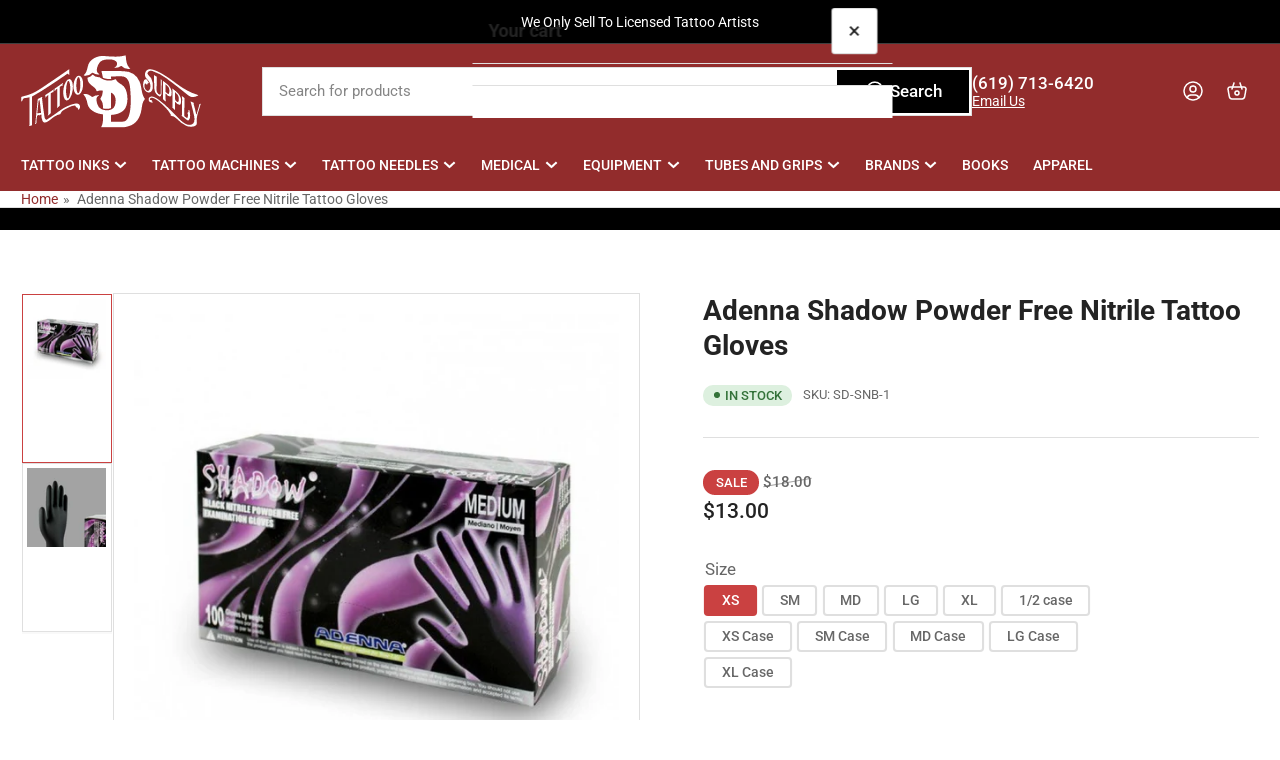

--- FILE ---
content_type: text/html; charset=utf-8
request_url: https://www.sdtattoosupply.com/products/adeena-shadow-black-nitril-gloves
body_size: 43297
content:
<!doctype html>
<html
  lang="en"
  
>
  <head>
    <meta charset="utf-8">
    <meta name="viewport" content="width=device-width, initial-scale=1">

    <title>
      Adenna Shadow Powder Free Nitrile Tattoo Gloves
 &ndash; SD Tattoo Supply</title>

    
    <link rel="preconnect" href="//cdn.shopify.com" crossorigin>
    

    
      
      <link rel="preconnect" href="//fonts.shopifycdn.com" crossorigin>
      
    

    
    
      <link
        rel="preload"
        as="font"
        href="//www.sdtattoosupply.com/cdn/fonts/roboto/roboto_n4.2019d890f07b1852f56ce63ba45b2db45d852cba.woff2"
        type="font/woff2"
        crossorigin
      >
    
    
      <link
        rel="preload"
        as="font"
        href="//www.sdtattoosupply.com/cdn/fonts/roboto/roboto_n7.f38007a10afbbde8976c4056bfe890710d51dec2.woff2"
        type="font/woff2"
        crossorigin
      >
    
    
    



<style data-shopify>
   @font-face {
  font-family: Roboto;
  font-weight: 400;
  font-style: normal;
  font-display: swap;
  src: url("//www.sdtattoosupply.com/cdn/fonts/roboto/roboto_n4.2019d890f07b1852f56ce63ba45b2db45d852cba.woff2") format("woff2"),
       url("//www.sdtattoosupply.com/cdn/fonts/roboto/roboto_n4.238690e0007583582327135619c5f7971652fa9d.woff") format("woff");
}

   @font-face {
  font-family: Roboto;
  font-weight: 700;
  font-style: normal;
  font-display: swap;
  src: url("//www.sdtattoosupply.com/cdn/fonts/roboto/roboto_n7.f38007a10afbbde8976c4056bfe890710d51dec2.woff2") format("woff2"),
       url("//www.sdtattoosupply.com/cdn/fonts/roboto/roboto_n7.94bfdd3e80c7be00e128703d245c207769d763f9.woff") format("woff");
}

   @font-face {
  font-family: Roboto;
  font-weight: 400;
  font-style: italic;
  font-display: swap;
  src: url("//www.sdtattoosupply.com/cdn/fonts/roboto/roboto_i4.57ce898ccda22ee84f49e6b57ae302250655e2d4.woff2") format("woff2"),
       url("//www.sdtattoosupply.com/cdn/fonts/roboto/roboto_i4.b21f3bd061cbcb83b824ae8c7671a82587b264bf.woff") format("woff");
}

   @font-face {
  font-family: Roboto;
  font-weight: 700;
  font-style: italic;
  font-display: swap;
  src: url("//www.sdtattoosupply.com/cdn/fonts/roboto/roboto_i7.7ccaf9410746f2c53340607c42c43f90a9005937.woff2") format("woff2"),
       url("//www.sdtattoosupply.com/cdn/fonts/roboto/roboto_i7.49ec21cdd7148292bffea74c62c0df6e93551516.woff") format("woff");
}

   @font-face {
  font-family: Roboto;
  font-weight: 700;
  font-style: normal;
  font-display: swap;
  src: url("//www.sdtattoosupply.com/cdn/fonts/roboto/roboto_n7.f38007a10afbbde8976c4056bfe890710d51dec2.woff2") format("woff2"),
       url("//www.sdtattoosupply.com/cdn/fonts/roboto/roboto_n7.94bfdd3e80c7be00e128703d245c207769d763f9.woff") format("woff");
}

   @font-face {
  font-family: Roboto;
  font-weight: 700;
  font-style: normal;
  font-display: swap;
  src: url("//www.sdtattoosupply.com/cdn/fonts/roboto/roboto_n7.f38007a10afbbde8976c4056bfe890710d51dec2.woff2") format("woff2"),
       url("//www.sdtattoosupply.com/cdn/fonts/roboto/roboto_n7.94bfdd3e80c7be00e128703d245c207769d763f9.woff") format("woff");
}

   @font-face {
  font-family: Roboto;
  font-weight: 700;
  font-style: italic;
  font-display: swap;
  src: url("//www.sdtattoosupply.com/cdn/fonts/roboto/roboto_i7.7ccaf9410746f2c53340607c42c43f90a9005937.woff2") format("woff2"),
       url("//www.sdtattoosupply.com/cdn/fonts/roboto/roboto_i7.49ec21cdd7148292bffea74c62c0df6e93551516.woff") format("woff");
}

   @font-face {
  font-family: Roboto;
  font-weight: 700;
  font-style: italic;
  font-display: swap;
  src: url("//www.sdtattoosupply.com/cdn/fonts/roboto/roboto_i7.7ccaf9410746f2c53340607c42c43f90a9005937.woff2") format("woff2"),
       url("//www.sdtattoosupply.com/cdn/fonts/roboto/roboto_i7.49ec21cdd7148292bffea74c62c0df6e93551516.woff") format("woff");
}

@font-face {
  font-family: Roboto;
  font-weight: 500;
  font-style: normal;
  font-display: swap;
  src: url("//www.sdtattoosupply.com/cdn/fonts/roboto/roboto_n5.250d51708d76acbac296b0e21ede8f81de4e37aa.woff2") format("woff2"),
       url("//www.sdtattoosupply.com/cdn/fonts/roboto/roboto_n5.535e8c56f4cbbdea416167af50ab0ff1360a3949.woff") format("woff");
}

:root {
   	--page-width: 146rem;
   	--spacing-base-1: 2rem;

   	--grid-desktop-horizontal-spacing: 20px;
   	--grid-desktop-vertical-spacing: 20px;
   	--grid-mobile-horizontal-spacing: 15px;
   	--grid-mobile-vertical-spacing: 15px;

   	--border-radius-base: 0;
   	--buttons-radius: 2px;
   	--inputs-radius: 0;
   	--inputs-border-width: 1px;
    --pagination-radius: 0;

   	--color-base-white: #fff;
   	--color-product-review-star: #ffc700;

   	--color-sale: rgba(202 65 65 / 1.0);
   	--color-sale-background: #f1cdcd;
   	--color-error: rgba(146 44 44 / 1.0);
   	--color-error-background: #f7e5e5;
   	--color-success: rgba(51 114 57 / 1.0);
   	--color-success-background: #ddf0df;
   	--color-warning: rgba(189 107 27 / 1.0);
   	--color-warning-background: #f8e1cb;
   	--color-preorder: rgba(40 125 255 / 1.0);
   	--color-preorder-background: #e5efff;
   	--color-backorder: rgba(51 114 57 / 1.0);
   	--color-backorder-background: #ddf0df;
   	--color-price: 35 35 35 / 1.0;
   	--color-price-discounted: 103 103 103 / 1.0;
   	--color-price-discounted-final: 35 35 35 / 1.0;

   	--font-body-family: Roboto, sans-serif;
   	--font-body-style: normal;
   	--font-body-weight: 400;
   	--font-bolder-weight: 500;

   	--font-heading-family: Roboto, sans-serif;
   	--font-heading-style: normal;
   	--font-heading-weight: 700;

   	--font-body-scale: 1.05;
   	--font-heading-scale: 1.1;
   	--font-heading-spacing: 0.0em;
   	--font-heading-transform: none;
   	--font-product-price-scale: 1.0;
   	--font-product-price-grid-scale: 1.0;

   	--font-buttons-family: Roboto,sans-serif;
   	--font-buttons-transform: none;

   	--font-badges-transform: uppercase;
   }

  
  	

  	:root,
  	.color-background-1 {
  		--color-background: 255 255 255 / 1.0;
  		--color-foreground: 103 103 103 / 1.0;
  		--color-foreground-alt: 35 35 35 / 1.0;
  		--color-border: 223 223 223 / 1.0;
  		--color-box-shadow: 223 223 223 / 0.2;
  		--color-accent-1: 146 44 44 / 1.0;
  		--color-accent-2: 202 65 65 / 1.0;
  		--color-button: 146 44 44 / 1.0;
  		--color-button-text: 255 255 255 / 1.0;
  		--color-secondary-button: 0 0 0 / 1.0;
  		--color-secondary-button-text: 255 255 255 / 1.0;

  	  --color-product-cards-background: 255 255 255 / 1.0;
  	  --color-product-cards-foreground: 103 103 103 / 1.0;
  	  --color-product-cards-foreground-alt: 35 35 35 / 1.0;
  	  --color-product-cards-border: 223 223 223 / 1.0;
  	  --color-product-cards-box-shadow: 223 223 223 / 0.2;
  	  --color-product-cards-price: 35 35 35 / 1.0;
  	  --color-product-cards-price-discount: 103 103 103 / 1.0;
  	  --color-product-cards-price-discount-final: 35 35 35 / 1.0;

  	  --color-inputs-background: 255 255 255 / 1.0;
  	  --color-inputs-foreground: 103 103 103 / 1.0;
  	  --color-inputs-border: 223 223 223 / 1.0;
  	  --color-inputs-box-shadow: 223 223 223 / 0.2;

  	  --color-aux-background: 255 255 255 / 1.0;
  	  --color-aux-foreground: 35 35 35 / 1.0;
  	  --color-aux-border: 223 223 223 / 1.0;
  	  --color-aux-box-shadow: 223 223 223 / 0.2;
  	}

    .color-button-background-1 {
      --color-button: 146 44 44 / 1.0;
      --color-button-text: 255 255 255 / 1.0;
      --color-secondary-button: 0 0 0 / 1.0;
      --color-secondary-button-text: 255 255 255 / 1.0;
    }
  
  	

  	
  	.color-background-2 {
  		--color-background: 248 248 248 / 1.0;
  		--color-foreground: 103 103 103 / 1.0;
  		--color-foreground-alt: 35 35 35 / 1.0;
  		--color-border: 223 223 223 / 1.0;
  		--color-box-shadow: 223 223 223 / 0.2;
  		--color-accent-1: 202 65 65 / 1.0;
  		--color-accent-2: 146 44 44 / 1.0;
  		--color-button: 202 65 65 / 1.0;
  		--color-button-text: 255 255 255 / 1.0;
  		--color-secondary-button: 0 0 0 / 1.0;
  		--color-secondary-button-text: 255 255 255 / 1.0;

  	  --color-product-cards-background: 255 255 255 / 1.0;
  	  --color-product-cards-foreground: 103 103 103 / 1.0;
  	  --color-product-cards-foreground-alt: 35 35 35 / 1.0;
  	  --color-product-cards-border: 223 223 223 / 1.0;
  	  --color-product-cards-box-shadow: 223 223 223 / 0.2;
  	  --color-product-cards-price: 35 35 35 / 1.0;
  	  --color-product-cards-price-discount: 103 103 103 / 1.0;
  	  --color-product-cards-price-discount-final: 35 35 35 / 1.0;

  	  --color-inputs-background: 255 255 255 / 1.0;
  	  --color-inputs-foreground: 103 103 103 / 1.0;
  	  --color-inputs-border: 223 223 223 / 1.0;
  	  --color-inputs-box-shadow: 223 223 223 / 0.2;

  	  --color-aux-background: 255 255 255 / 1.0;
  	  --color-aux-foreground: 35 35 35 / 1.0;
  	  --color-aux-border: 223 223 223 / 1.0;
  	  --color-aux-box-shadow: 223 223 223 / 0.2;
  	}

    .color-button-background-2 {
      --color-button: 202 65 65 / 1.0;
      --color-button-text: 255 255 255 / 1.0;
      --color-secondary-button: 0 0 0 / 1.0;
      --color-secondary-button-text: 255 255 255 / 1.0;
    }
  
  	

  	
  	.color-accent-1 {
  		--color-background: 146 44 44 / 1.0;
  		--color-foreground: 255 255 255 / 1.0;
  		--color-foreground-alt: 255 255 255 / 1.0;
  		--color-border: 255 255 255 / 0.2;
  		--color-box-shadow: 255 255 255 / 0.2;
  		--color-accent-1: 255 255 255 / 1.0;
  		--color-accent-2: 40 125 255 / 1.0;
  		--color-button: 0 0 0 / 1.0;
  		--color-button-text: 255 255 255 / 1.0;
  		--color-secondary-button: 255 255 255 / 1.0;
  		--color-secondary-button-text: 202 65 65 / 1.0;

  	  --color-product-cards-background: 255 255 255 / 1.0;
  	  --color-product-cards-foreground: 103 103 103 / 1.0;
  	  --color-product-cards-foreground-alt: 35 35 35 / 1.0;
  	  --color-product-cards-border: 223 223 223 / 1.0;
  	  --color-product-cards-box-shadow: 223 223 223 / 0.2;
  	  --color-product-cards-price: 35 35 35 / 1.0;
  	  --color-product-cards-price-discount: 103 103 103 / 1.0;
  	  --color-product-cards-price-discount-final: 35 35 35 / 1.0;

  	  --color-inputs-background: 255 255 255 / 1.0;
  	  --color-inputs-foreground: 103 103 103 / 1.0;
  	  --color-inputs-border: 223 223 223 / 1.0;
  	  --color-inputs-box-shadow: 223 223 223 / 0.2;

  	  --color-aux-background: 255 255 255 / 1.0;
  	  --color-aux-foreground: 35 35 35 / 1.0;
  	  --color-aux-border: 223 223 223 / 1.0;
  	  --color-aux-box-shadow: 223 223 223 / 0.2;
  	}

    .color-button-accent-1 {
      --color-button: 0 0 0 / 1.0;
      --color-button-text: 255 255 255 / 1.0;
      --color-secondary-button: 255 255 255 / 1.0;
      --color-secondary-button-text: 202 65 65 / 1.0;
    }
  
  	

  	
  	.color-accent-2 {
  		--color-background: 0 0 0 / 1.0;
  		--color-foreground: 255 255 255 / 1.0;
  		--color-foreground-alt: 255 255 255 / 1.0;
  		--color-border: 255 255 255 / 0.25;
  		--color-box-shadow: 255 255 255 / 0.2;
  		--color-accent-1: 255 255 255 / 1.0;
  		--color-accent-2: 146 44 44 / 1.0;
  		--color-button: 146 44 44 / 1.0;
  		--color-button-text: 255 255 255 / 1.0;
  		--color-secondary-button: 255 255 255 / 1.0;
  		--color-secondary-button-text: 202 65 65 / 1.0;

  	  --color-product-cards-background: 255 255 255 / 1.0;
  	  --color-product-cards-foreground: 103 103 103 / 1.0;
  	  --color-product-cards-foreground-alt: 35 35 35 / 1.0;
  	  --color-product-cards-border: 223 223 223 / 1.0;
  	  --color-product-cards-box-shadow: 223 223 223 / 0.2;
  	  --color-product-cards-price: 35 35 35 / 1.0;
  	  --color-product-cards-price-discount: 103 103 103 / 1.0;
  	  --color-product-cards-price-discount-final: 35 35 35 / 1.0;

  	  --color-inputs-background: 255 255 255 / 1.0;
  	  --color-inputs-foreground: 103 103 103 / 1.0;
  	  --color-inputs-border: 223 223 223 / 1.0;
  	  --color-inputs-box-shadow: 223 223 223 / 0.2;

  	  --color-aux-background: 255 255 255 / 1.0;
  	  --color-aux-foreground: 35 35 35 / 1.0;
  	  --color-aux-border: 223 223 223 / 1.0;
  	  --color-aux-box-shadow: 223 223 223 / 0.2;
  	}

    .color-button-accent-2 {
      --color-button: 146 44 44 / 1.0;
      --color-button-text: 255 255 255 / 1.0;
      --color-secondary-button: 255 255 255 / 1.0;
      --color-secondary-button-text: 202 65 65 / 1.0;
    }
  
  	

  	
  	.color-accent-3 {
  		--color-background: 35 35 35 / 1.0;
  		--color-foreground: 255 255 255 / 1.0;
  		--color-foreground-alt: 255 255 255 / 1.0;
  		--color-border: 255 255 255 / 0.1;
  		--color-box-shadow: 255 255 255 / 0.2;
  		--color-accent-1: 255 255 255 / 1.0;
  		--color-accent-2: 146 44 44 / 1.0;
  		--color-button: 146 44 44 / 1.0;
  		--color-button-text: 255 255 255 / 1.0;
  		--color-secondary-button: 202 65 65 / 1.0;
  		--color-secondary-button-text: 255 255 255 / 1.0;

  	  --color-product-cards-background: 255 255 255 / 1.0;
  	  --color-product-cards-foreground: 103 103 103 / 1.0;
  	  --color-product-cards-foreground-alt: 35 35 35 / 1.0;
  	  --color-product-cards-border: 223 223 223 / 1.0;
  	  --color-product-cards-box-shadow: 223 223 223 / 0.2;
  	  --color-product-cards-price: 35 35 35 / 1.0;
  	  --color-product-cards-price-discount: 103 103 103 / 1.0;
  	  --color-product-cards-price-discount-final: 35 35 35 / 1.0;

  	  --color-inputs-background: 255 255 255 / 1.0;
  	  --color-inputs-foreground: 103 103 103 / 1.0;
  	  --color-inputs-border: 223 223 223 / 1.0;
  	  --color-inputs-box-shadow: 223 223 223 / 0.2;

  	  --color-aux-background: 255 255 255 / 1.0;
  	  --color-aux-foreground: 35 35 35 / 1.0;
  	  --color-aux-border: 223 223 223 / 1.0;
  	  --color-aux-box-shadow: 223 223 223 / 0.2;
  	}

    .color-button-accent-3 {
      --color-button: 146 44 44 / 1.0;
      --color-button-text: 255 255 255 / 1.0;
      --color-secondary-button: 202 65 65 / 1.0;
      --color-secondary-button-text: 255 255 255 / 1.0;
    }
  

  body, .color-background-1, .color-background-2, .color-accent-1, .color-accent-2, .color-accent-3 {
  	color: rgba(var(--color-foreground));
  	background-color: rgba(var(--color-background));
  }
</style>


    <style>
      html {
        box-sizing: border-box;
        -ms-overflow-style: scrollbar;
        -webkit-tap-highlight-color: rgba(0, 0, 0, 0);
        height: 100%;
        font-size: calc(var(--font-body-scale) * 62.5%);
        scroll-behavior: smooth;
        line-height: 1.15;
        -webkit-text-size-adjust: 100%;
      }

      * {
        box-sizing: inherit;
      }

      *::before,
      *::after {
        box-sizing: inherit;
      }

      body {
        min-height: 100%;
        font-size: 1.5rem;
        line-height: calc(1 + 0.6 / var(--font-body-scale));
        font-family: var(--font-body-family);
        font-style: var(--font-body-style);
        font-weight: var(--font-body-weight);
        text-transform: none;
        -webkit-font-smoothing: antialiased;
        -moz-osx-font-smoothing: grayscale;
        word-wrap: break-word;
        overflow-wrap: break-word;
        margin: 0;
      }

      .drawer {
        position: fixed;
        top: 0;
        inset-inline-end: 0;
        height: 100dvh;
        width: 85vw;
        max-width: 40rem;
        transform: translateX(calc(100% + 5rem));
      }

      [dir='rtl'] .drawer {
        transform: translateX(calc(-100% - 5rem));
      }

      .dropdown-list-wrap {
        visibility: hidden;
        opacity: 0;
      }

      .breadcrumb {
        display: none;
      }

      @media (min-width: 990px) {
        .breadcrumb {
          display: block;
        }
      }

      slideshow-component {
        display: block;
        height: auto;
        overflow: visible;
      }

      .slideshow {
        position: relative;
        display: block;
        overflow: hidden;
      }

      .slideshow-slide {
        position: relative;
        width: 100%;
        display: block;
        flex: none;
      }
    </style>

    <link href="//www.sdtattoosupply.com/cdn/shop/t/60/assets/base.css?v=145525343445660133661756769907" rel="stylesheet" type="text/css" media="all" />

    <script src="//www.sdtattoosupply.com/cdn/shop/t/60/assets/pubsub.js?v=73917151684401660251756769908" defer="defer"></script>
    <script src="//www.sdtattoosupply.com/cdn/shop/t/60/assets/scripts.js?v=121769601428900086381756769908" defer="defer"></script>

    <script>window.performance && window.performance.mark && window.performance.mark('shopify.content_for_header.start');</script><meta id="shopify-digital-wallet" name="shopify-digital-wallet" content="/1356482/digital_wallets/dialog">
<meta name="shopify-checkout-api-token" content="7064dca7f2ca0c16dff5394997458a11">
<link rel="alternate" type="application/json+oembed" href="https://www.sdtattoosupply.com/products/adeena-shadow-black-nitril-gloves.oembed">
<script async="async" src="/checkouts/internal/preloads.js?locale=en-US"></script>
<link rel="preconnect" href="https://shop.app" crossorigin="anonymous">
<script async="async" src="https://shop.app/checkouts/internal/preloads.js?locale=en-US&shop_id=1356482" crossorigin="anonymous"></script>
<script id="apple-pay-shop-capabilities" type="application/json">{"shopId":1356482,"countryCode":"US","currencyCode":"USD","merchantCapabilities":["supports3DS"],"merchantId":"gid:\/\/shopify\/Shop\/1356482","merchantName":"SD Tattoo Supply","requiredBillingContactFields":["postalAddress","email","phone"],"requiredShippingContactFields":["postalAddress","email","phone"],"shippingType":"shipping","supportedNetworks":["visa","masterCard","amex","discover","elo","jcb"],"total":{"type":"pending","label":"SD Tattoo Supply","amount":"1.00"},"shopifyPaymentsEnabled":true,"supportsSubscriptions":true}</script>
<script id="shopify-features" type="application/json">{"accessToken":"7064dca7f2ca0c16dff5394997458a11","betas":["rich-media-storefront-analytics"],"domain":"www.sdtattoosupply.com","predictiveSearch":true,"shopId":1356482,"locale":"en"}</script>
<script>var Shopify = Shopify || {};
Shopify.shop = "sdtattoosupply.myshopify.com";
Shopify.locale = "en";
Shopify.currency = {"active":"USD","rate":"1.0"};
Shopify.country = "US";
Shopify.theme = {"name":"New Copy 9-2-25","id":146072273071,"schema_name":"Athens","schema_version":"6.1.1","theme_store_id":1608,"role":"main"};
Shopify.theme.handle = "null";
Shopify.theme.style = {"id":null,"handle":null};
Shopify.cdnHost = "www.sdtattoosupply.com/cdn";
Shopify.routes = Shopify.routes || {};
Shopify.routes.root = "/";</script>
<script type="module">!function(o){(o.Shopify=o.Shopify||{}).modules=!0}(window);</script>
<script>!function(o){function n(){var o=[];function n(){o.push(Array.prototype.slice.apply(arguments))}return n.q=o,n}var t=o.Shopify=o.Shopify||{};t.loadFeatures=n(),t.autoloadFeatures=n()}(window);</script>
<script>
  window.ShopifyPay = window.ShopifyPay || {};
  window.ShopifyPay.apiHost = "shop.app\/pay";
  window.ShopifyPay.redirectState = null;
</script>
<script id="shop-js-analytics" type="application/json">{"pageType":"product"}</script>
<script defer="defer" async type="module" src="//www.sdtattoosupply.com/cdn/shopifycloud/shop-js/modules/v2/client.init-shop-cart-sync_BdyHc3Nr.en.esm.js"></script>
<script defer="defer" async type="module" src="//www.sdtattoosupply.com/cdn/shopifycloud/shop-js/modules/v2/chunk.common_Daul8nwZ.esm.js"></script>
<script type="module">
  await import("//www.sdtattoosupply.com/cdn/shopifycloud/shop-js/modules/v2/client.init-shop-cart-sync_BdyHc3Nr.en.esm.js");
await import("//www.sdtattoosupply.com/cdn/shopifycloud/shop-js/modules/v2/chunk.common_Daul8nwZ.esm.js");

  window.Shopify.SignInWithShop?.initShopCartSync?.({"fedCMEnabled":true,"windoidEnabled":true});

</script>
<script>
  window.Shopify = window.Shopify || {};
  if (!window.Shopify.featureAssets) window.Shopify.featureAssets = {};
  window.Shopify.featureAssets['shop-js'] = {"shop-cart-sync":["modules/v2/client.shop-cart-sync_QYOiDySF.en.esm.js","modules/v2/chunk.common_Daul8nwZ.esm.js"],"init-fed-cm":["modules/v2/client.init-fed-cm_DchLp9rc.en.esm.js","modules/v2/chunk.common_Daul8nwZ.esm.js"],"shop-button":["modules/v2/client.shop-button_OV7bAJc5.en.esm.js","modules/v2/chunk.common_Daul8nwZ.esm.js"],"init-windoid":["modules/v2/client.init-windoid_DwxFKQ8e.en.esm.js","modules/v2/chunk.common_Daul8nwZ.esm.js"],"shop-cash-offers":["modules/v2/client.shop-cash-offers_DWtL6Bq3.en.esm.js","modules/v2/chunk.common_Daul8nwZ.esm.js","modules/v2/chunk.modal_CQq8HTM6.esm.js"],"shop-toast-manager":["modules/v2/client.shop-toast-manager_CX9r1SjA.en.esm.js","modules/v2/chunk.common_Daul8nwZ.esm.js"],"init-shop-email-lookup-coordinator":["modules/v2/client.init-shop-email-lookup-coordinator_UhKnw74l.en.esm.js","modules/v2/chunk.common_Daul8nwZ.esm.js"],"pay-button":["modules/v2/client.pay-button_DzxNnLDY.en.esm.js","modules/v2/chunk.common_Daul8nwZ.esm.js"],"avatar":["modules/v2/client.avatar_BTnouDA3.en.esm.js"],"init-shop-cart-sync":["modules/v2/client.init-shop-cart-sync_BdyHc3Nr.en.esm.js","modules/v2/chunk.common_Daul8nwZ.esm.js"],"shop-login-button":["modules/v2/client.shop-login-button_D8B466_1.en.esm.js","modules/v2/chunk.common_Daul8nwZ.esm.js","modules/v2/chunk.modal_CQq8HTM6.esm.js"],"init-customer-accounts-sign-up":["modules/v2/client.init-customer-accounts-sign-up_C8fpPm4i.en.esm.js","modules/v2/client.shop-login-button_D8B466_1.en.esm.js","modules/v2/chunk.common_Daul8nwZ.esm.js","modules/v2/chunk.modal_CQq8HTM6.esm.js"],"init-shop-for-new-customer-accounts":["modules/v2/client.init-shop-for-new-customer-accounts_CVTO0Ztu.en.esm.js","modules/v2/client.shop-login-button_D8B466_1.en.esm.js","modules/v2/chunk.common_Daul8nwZ.esm.js","modules/v2/chunk.modal_CQq8HTM6.esm.js"],"init-customer-accounts":["modules/v2/client.init-customer-accounts_dRgKMfrE.en.esm.js","modules/v2/client.shop-login-button_D8B466_1.en.esm.js","modules/v2/chunk.common_Daul8nwZ.esm.js","modules/v2/chunk.modal_CQq8HTM6.esm.js"],"shop-follow-button":["modules/v2/client.shop-follow-button_CkZpjEct.en.esm.js","modules/v2/chunk.common_Daul8nwZ.esm.js","modules/v2/chunk.modal_CQq8HTM6.esm.js"],"lead-capture":["modules/v2/client.lead-capture_BntHBhfp.en.esm.js","modules/v2/chunk.common_Daul8nwZ.esm.js","modules/v2/chunk.modal_CQq8HTM6.esm.js"],"checkout-modal":["modules/v2/client.checkout-modal_CfxcYbTm.en.esm.js","modules/v2/chunk.common_Daul8nwZ.esm.js","modules/v2/chunk.modal_CQq8HTM6.esm.js"],"shop-login":["modules/v2/client.shop-login_Da4GZ2H6.en.esm.js","modules/v2/chunk.common_Daul8nwZ.esm.js","modules/v2/chunk.modal_CQq8HTM6.esm.js"],"payment-terms":["modules/v2/client.payment-terms_MV4M3zvL.en.esm.js","modules/v2/chunk.common_Daul8nwZ.esm.js","modules/v2/chunk.modal_CQq8HTM6.esm.js"]};
</script>
<script id="__st">var __st={"a":1356482,"offset":-28800,"reqid":"816a19a4-da42-4990-9b3e-07cfd03eba0f-1769005227","pageurl":"www.sdtattoosupply.com\/products\/adeena-shadow-black-nitril-gloves","u":"4a1087d0a5d6","p":"product","rtyp":"product","rid":83046362};</script>
<script>window.ShopifyPaypalV4VisibilityTracking = true;</script>
<script id="captcha-bootstrap">!function(){'use strict';const t='contact',e='account',n='new_comment',o=[[t,t],['blogs',n],['comments',n],[t,'customer']],c=[[e,'customer_login'],[e,'guest_login'],[e,'recover_customer_password'],[e,'create_customer']],r=t=>t.map((([t,e])=>`form[action*='/${t}']:not([data-nocaptcha='true']) input[name='form_type'][value='${e}']`)).join(','),a=t=>()=>t?[...document.querySelectorAll(t)].map((t=>t.form)):[];function s(){const t=[...o],e=r(t);return a(e)}const i='password',u='form_key',d=['recaptcha-v3-token','g-recaptcha-response','h-captcha-response',i],f=()=>{try{return window.sessionStorage}catch{return}},m='__shopify_v',_=t=>t.elements[u];function p(t,e,n=!1){try{const o=window.sessionStorage,c=JSON.parse(o.getItem(e)),{data:r}=function(t){const{data:e,action:n}=t;return t[m]||n?{data:e,action:n}:{data:t,action:n}}(c);for(const[e,n]of Object.entries(r))t.elements[e]&&(t.elements[e].value=n);n&&o.removeItem(e)}catch(o){console.error('form repopulation failed',{error:o})}}const l='form_type',E='cptcha';function T(t){t.dataset[E]=!0}const w=window,h=w.document,L='Shopify',v='ce_forms',y='captcha';let A=!1;((t,e)=>{const n=(g='f06e6c50-85a8-45c8-87d0-21a2b65856fe',I='https://cdn.shopify.com/shopifycloud/storefront-forms-hcaptcha/ce_storefront_forms_captcha_hcaptcha.v1.5.2.iife.js',D={infoText:'Protected by hCaptcha',privacyText:'Privacy',termsText:'Terms'},(t,e,n)=>{const o=w[L][v],c=o.bindForm;if(c)return c(t,g,e,D).then(n);var r;o.q.push([[t,g,e,D],n]),r=I,A||(h.body.append(Object.assign(h.createElement('script'),{id:'captcha-provider',async:!0,src:r})),A=!0)});var g,I,D;w[L]=w[L]||{},w[L][v]=w[L][v]||{},w[L][v].q=[],w[L][y]=w[L][y]||{},w[L][y].protect=function(t,e){n(t,void 0,e),T(t)},Object.freeze(w[L][y]),function(t,e,n,w,h,L){const[v,y,A,g]=function(t,e,n){const i=e?o:[],u=t?c:[],d=[...i,...u],f=r(d),m=r(i),_=r(d.filter((([t,e])=>n.includes(e))));return[a(f),a(m),a(_),s()]}(w,h,L),I=t=>{const e=t.target;return e instanceof HTMLFormElement?e:e&&e.form},D=t=>v().includes(t);t.addEventListener('submit',(t=>{const e=I(t);if(!e)return;const n=D(e)&&!e.dataset.hcaptchaBound&&!e.dataset.recaptchaBound,o=_(e),c=g().includes(e)&&(!o||!o.value);(n||c)&&t.preventDefault(),c&&!n&&(function(t){try{if(!f())return;!function(t){const e=f();if(!e)return;const n=_(t);if(!n)return;const o=n.value;o&&e.removeItem(o)}(t);const e=Array.from(Array(32),(()=>Math.random().toString(36)[2])).join('');!function(t,e){_(t)||t.append(Object.assign(document.createElement('input'),{type:'hidden',name:u})),t.elements[u].value=e}(t,e),function(t,e){const n=f();if(!n)return;const o=[...t.querySelectorAll(`input[type='${i}']`)].map((({name:t})=>t)),c=[...d,...o],r={};for(const[a,s]of new FormData(t).entries())c.includes(a)||(r[a]=s);n.setItem(e,JSON.stringify({[m]:1,action:t.action,data:r}))}(t,e)}catch(e){console.error('failed to persist form',e)}}(e),e.submit())}));const S=(t,e)=>{t&&!t.dataset[E]&&(n(t,e.some((e=>e===t))),T(t))};for(const o of['focusin','change'])t.addEventListener(o,(t=>{const e=I(t);D(e)&&S(e,y())}));const B=e.get('form_key'),M=e.get(l),P=B&&M;t.addEventListener('DOMContentLoaded',(()=>{const t=y();if(P)for(const e of t)e.elements[l].value===M&&p(e,B);[...new Set([...A(),...v().filter((t=>'true'===t.dataset.shopifyCaptcha))])].forEach((e=>S(e,t)))}))}(h,new URLSearchParams(w.location.search),n,t,e,['guest_login'])})(!0,!0)}();</script>
<script integrity="sha256-4kQ18oKyAcykRKYeNunJcIwy7WH5gtpwJnB7kiuLZ1E=" data-source-attribution="shopify.loadfeatures" defer="defer" src="//www.sdtattoosupply.com/cdn/shopifycloud/storefront/assets/storefront/load_feature-a0a9edcb.js" crossorigin="anonymous"></script>
<script crossorigin="anonymous" defer="defer" src="//www.sdtattoosupply.com/cdn/shopifycloud/storefront/assets/shopify_pay/storefront-65b4c6d7.js?v=20250812"></script>
<script data-source-attribution="shopify.dynamic_checkout.dynamic.init">var Shopify=Shopify||{};Shopify.PaymentButton=Shopify.PaymentButton||{isStorefrontPortableWallets:!0,init:function(){window.Shopify.PaymentButton.init=function(){};var t=document.createElement("script");t.src="https://www.sdtattoosupply.com/cdn/shopifycloud/portable-wallets/latest/portable-wallets.en.js",t.type="module",document.head.appendChild(t)}};
</script>
<script data-source-attribution="shopify.dynamic_checkout.buyer_consent">
  function portableWalletsHideBuyerConsent(e){var t=document.getElementById("shopify-buyer-consent"),n=document.getElementById("shopify-subscription-policy-button");t&&n&&(t.classList.add("hidden"),t.setAttribute("aria-hidden","true"),n.removeEventListener("click",e))}function portableWalletsShowBuyerConsent(e){var t=document.getElementById("shopify-buyer-consent"),n=document.getElementById("shopify-subscription-policy-button");t&&n&&(t.classList.remove("hidden"),t.removeAttribute("aria-hidden"),n.addEventListener("click",e))}window.Shopify?.PaymentButton&&(window.Shopify.PaymentButton.hideBuyerConsent=portableWalletsHideBuyerConsent,window.Shopify.PaymentButton.showBuyerConsent=portableWalletsShowBuyerConsent);
</script>
<script data-source-attribution="shopify.dynamic_checkout.cart.bootstrap">document.addEventListener("DOMContentLoaded",(function(){function t(){return document.querySelector("shopify-accelerated-checkout-cart, shopify-accelerated-checkout")}if(t())Shopify.PaymentButton.init();else{new MutationObserver((function(e,n){t()&&(Shopify.PaymentButton.init(),n.disconnect())})).observe(document.body,{childList:!0,subtree:!0})}}));
</script>
<link id="shopify-accelerated-checkout-styles" rel="stylesheet" media="screen" href="https://www.sdtattoosupply.com/cdn/shopifycloud/portable-wallets/latest/accelerated-checkout-backwards-compat.css" crossorigin="anonymous">
<style id="shopify-accelerated-checkout-cart">
        #shopify-buyer-consent {
  margin-top: 1em;
  display: inline-block;
  width: 100%;
}

#shopify-buyer-consent.hidden {
  display: none;
}

#shopify-subscription-policy-button {
  background: none;
  border: none;
  padding: 0;
  text-decoration: underline;
  font-size: inherit;
  cursor: pointer;
}

#shopify-subscription-policy-button::before {
  box-shadow: none;
}

      </style>

<script>window.performance && window.performance.mark && window.performance.mark('shopify.content_for_header.end');</script>

    <script>
      if (Shopify.designMode) {
        document.documentElement.classList.add('shopify-design-mode');
      }
    </script>
      <meta name="description" content="Adenna Shadow Powder Free Nitrile Tattoo Gloves Adenna&#39;s Shadow® Black Nitrile Powder Free Exam Gloves are an alternative for those who are allergic to natural rubber latex.">
    
    <link rel="canonical" href="https://www.sdtattoosupply.com/products/adeena-shadow-black-nitril-gloves">
    


<meta property="og:site_name" content="SD Tattoo Supply">
<meta property="og:url" content="https://www.sdtattoosupply.com/products/adeena-shadow-black-nitril-gloves">
<meta property="og:title" content="Adenna Shadow Powder Free Nitrile Tattoo Gloves">
<meta property="og:type" content="product">
<meta property="og:description" content="Adenna Shadow Powder Free Nitrile Tattoo Gloves Adenna&#39;s Shadow® Black Nitrile Powder Free Exam Gloves are an alternative for those who are allergic to natural rubber latex."><meta property="og:image" content="http://www.sdtattoosupply.com/cdn/shop/products/Adenna-Shadow-Powder-Free-Nitrile-Black-Tattoo-Gloves.jpg?v=1728329046">
  <meta property="og:image:secure_url" content="https://www.sdtattoosupply.com/cdn/shop/products/Adenna-Shadow-Powder-Free-Nitrile-Black-Tattoo-Gloves.jpg?v=1728329046">
  <meta property="og:image:width" content="1000">
  <meta property="og:image:height" content="1000"><meta
    property="og:price:amount"
    content="13.00"
  >
  <meta property="og:price:currency" content="USD"><meta name="twitter:card" content="summary_large_image">
<meta name="twitter:title" content="Adenna Shadow Powder Free Nitrile Tattoo Gloves">
<meta name="twitter:description" content="Adenna Shadow Powder Free Nitrile Tattoo Gloves Adenna&#39;s Shadow® Black Nitrile Powder Free Exam Gloves are an alternative for those who are allergic to natural rubber latex.">

    
      <link
        rel="icon"
        type="image/png"
        href="//www.sdtattoosupply.com/cdn/shop/files/favicon.png?crop=center&height=32&v=1679357708&width=32"
      >
    
    <meta name="google-site-verification" content="zehi135L4okASPAt_BgHc7lmwVFnV4-Ks2cTQoLzFUY" />
<meta name="google-site-verification" content="xd6O0KLY8RQLs_2ni504yYq2ggnsX7S8xdMXlWalZD4" />
  <!-- BEGIN app block: shopify://apps/simprosys-google-shopping-feed/blocks/core_settings_block/1f0b859e-9fa6-4007-97e8-4513aff5ff3b --><!-- BEGIN: GSF App Core Tags & Scripts by Simprosys Google Shopping Feed -->









<!-- END: GSF App Core Tags & Scripts by Simprosys Google Shopping Feed -->
<!-- END app block --><!-- BEGIN app block: shopify://apps/judge-me-reviews/blocks/judgeme_core/61ccd3b1-a9f2-4160-9fe9-4fec8413e5d8 --><!-- Start of Judge.me Core -->






<link rel="dns-prefetch" href="https://cdnwidget.judge.me">
<link rel="dns-prefetch" href="https://cdn.judge.me">
<link rel="dns-prefetch" href="https://cdn1.judge.me">
<link rel="dns-prefetch" href="https://api.judge.me">

<script data-cfasync='false' class='jdgm-settings-script'>window.jdgmSettings={"pagination":5,"disable_web_reviews":false,"badge_no_review_text":"No reviews","badge_n_reviews_text":"{{ n }} review/reviews","hide_badge_preview_if_no_reviews":true,"badge_hide_text":false,"enforce_center_preview_badge":false,"widget_title":"Customer Reviews","widget_open_form_text":"Write a review","widget_close_form_text":"Cancel review","widget_refresh_page_text":"Refresh page","widget_summary_text":"Based on {{ number_of_reviews }} review/reviews","widget_no_review_text":"Be the first to write a review","widget_name_field_text":"Display name","widget_verified_name_field_text":"Verified Name (public)","widget_name_placeholder_text":"Display name","widget_required_field_error_text":"This field is required.","widget_email_field_text":"Email address","widget_verified_email_field_text":"Verified Email (private, can not be edited)","widget_email_placeholder_text":"Your email address","widget_email_field_error_text":"Please enter a valid email address.","widget_rating_field_text":"Rating","widget_review_title_field_text":"Review Title","widget_review_title_placeholder_text":"Give your review a title","widget_review_body_field_text":"Review content","widget_review_body_placeholder_text":"Start writing here...","widget_pictures_field_text":"Picture/Video (optional)","widget_submit_review_text":"Submit Review","widget_submit_verified_review_text":"Submit Verified Review","widget_submit_success_msg_with_auto_publish":"Thank you! Please refresh the page in a few moments to see your review. You can remove or edit your review by logging into \u003ca href='https://judge.me/login' target='_blank' rel='nofollow noopener'\u003eJudge.me\u003c/a\u003e","widget_submit_success_msg_no_auto_publish":"Thank you! Your review will be published as soon as it is approved by the shop admin. You can remove or edit your review by logging into \u003ca href='https://judge.me/login' target='_blank' rel='nofollow noopener'\u003eJudge.me\u003c/a\u003e","widget_show_default_reviews_out_of_total_text":"Showing {{ n_reviews_shown }} out of {{ n_reviews }} reviews.","widget_show_all_link_text":"Show all","widget_show_less_link_text":"Show less","widget_author_said_text":"{{ reviewer_name }} said:","widget_days_text":"{{ n }} days ago","widget_weeks_text":"{{ n }} week/weeks ago","widget_months_text":"{{ n }} month/months ago","widget_years_text":"{{ n }} year/years ago","widget_yesterday_text":"Yesterday","widget_today_text":"Today","widget_replied_text":"\u003e\u003e {{ shop_name }} replied:","widget_read_more_text":"Read more","widget_reviewer_name_as_initial":"","widget_rating_filter_color":"#fbcd0a","widget_rating_filter_see_all_text":"See all reviews","widget_sorting_most_recent_text":"Most Recent","widget_sorting_highest_rating_text":"Highest Rating","widget_sorting_lowest_rating_text":"Lowest Rating","widget_sorting_with_pictures_text":"Only Pictures","widget_sorting_most_helpful_text":"Most Helpful","widget_open_question_form_text":"Ask a question","widget_reviews_subtab_text":"Reviews","widget_questions_subtab_text":"Questions","widget_question_label_text":"Question","widget_answer_label_text":"Answer","widget_question_placeholder_text":"Write your question here","widget_submit_question_text":"Submit Question","widget_question_submit_success_text":"Thank you for your question! We will notify you once it gets answered.","verified_badge_text":"Verified","verified_badge_bg_color":"","verified_badge_text_color":"","verified_badge_placement":"left-of-reviewer-name","widget_review_max_height":"","widget_hide_border":false,"widget_social_share":false,"widget_thumb":false,"widget_review_location_show":false,"widget_location_format":"","all_reviews_include_out_of_store_products":true,"all_reviews_out_of_store_text":"(out of store)","all_reviews_pagination":100,"all_reviews_product_name_prefix_text":"about","enable_review_pictures":true,"enable_question_anwser":false,"widget_theme":"default","review_date_format":"mm/dd/yyyy","default_sort_method":"most-recent","widget_product_reviews_subtab_text":"Product Reviews","widget_shop_reviews_subtab_text":"Shop Reviews","widget_other_products_reviews_text":"Reviews for other products","widget_store_reviews_subtab_text":"Store reviews","widget_no_store_reviews_text":"This store hasn't received any reviews yet","widget_web_restriction_product_reviews_text":"This product hasn't received any reviews yet","widget_no_items_text":"No items found","widget_show_more_text":"Show more","widget_write_a_store_review_text":"Write a Store Review","widget_other_languages_heading":"Reviews in Other Languages","widget_translate_review_text":"Translate review to {{ language }}","widget_translating_review_text":"Translating...","widget_show_original_translation_text":"Show original ({{ language }})","widget_translate_review_failed_text":"Review couldn't be translated.","widget_translate_review_retry_text":"Retry","widget_translate_review_try_again_later_text":"Try again later","show_product_url_for_grouped_product":false,"widget_sorting_pictures_first_text":"Pictures First","show_pictures_on_all_rev_page_mobile":false,"show_pictures_on_all_rev_page_desktop":false,"floating_tab_hide_mobile_install_preference":false,"floating_tab_button_name":"★ Reviews","floating_tab_title":"Let customers speak for us","floating_tab_button_color":"","floating_tab_button_background_color":"","floating_tab_url":"","floating_tab_url_enabled":false,"floating_tab_tab_style":"text","all_reviews_text_badge_text":"Customers rate us {{ shop.metafields.judgeme.all_reviews_rating | round: 1 }}/5 based on {{ shop.metafields.judgeme.all_reviews_count }} reviews.","all_reviews_text_badge_text_branded_style":"{{ shop.metafields.judgeme.all_reviews_rating | round: 1 }} out of 5 stars based on {{ shop.metafields.judgeme.all_reviews_count }} reviews","is_all_reviews_text_badge_a_link":false,"show_stars_for_all_reviews_text_badge":false,"all_reviews_text_badge_url":"","all_reviews_text_style":"branded","all_reviews_text_color_style":"judgeme_brand_color","all_reviews_text_color":"#108474","all_reviews_text_show_jm_brand":true,"featured_carousel_show_header":true,"featured_carousel_title":"Let customers speak for us","testimonials_carousel_title":"Customers are saying","videos_carousel_title":"Real customer stories","cards_carousel_title":"Customers are saying","featured_carousel_count_text":"from {{ n }} reviews","featured_carousel_add_link_to_all_reviews_page":false,"featured_carousel_url":"","featured_carousel_show_images":true,"featured_carousel_autoslide_interval":5,"featured_carousel_arrows_on_the_sides":false,"featured_carousel_height":250,"featured_carousel_width":80,"featured_carousel_image_size":0,"featured_carousel_image_height":250,"featured_carousel_arrow_color":"#eeeeee","verified_count_badge_style":"branded","verified_count_badge_orientation":"horizontal","verified_count_badge_color_style":"judgeme_brand_color","verified_count_badge_color":"#108474","is_verified_count_badge_a_link":false,"verified_count_badge_url":"","verified_count_badge_show_jm_brand":true,"widget_rating_preset_default":5,"widget_first_sub_tab":"product-reviews","widget_show_histogram":true,"widget_histogram_use_custom_color":false,"widget_pagination_use_custom_color":false,"widget_star_use_custom_color":false,"widget_verified_badge_use_custom_color":false,"widget_write_review_use_custom_color":false,"picture_reminder_submit_button":"Upload Pictures","enable_review_videos":false,"mute_video_by_default":false,"widget_sorting_videos_first_text":"Videos First","widget_review_pending_text":"Pending","featured_carousel_items_for_large_screen":3,"social_share_options_order":"Facebook,Twitter","remove_microdata_snippet":true,"disable_json_ld":false,"enable_json_ld_products":false,"preview_badge_show_question_text":false,"preview_badge_no_question_text":"No questions","preview_badge_n_question_text":"{{ number_of_questions }} question/questions","qa_badge_show_icon":false,"qa_badge_position":"same-row","remove_judgeme_branding":false,"widget_add_search_bar":false,"widget_search_bar_placeholder":"Search","widget_sorting_verified_only_text":"Verified only","featured_carousel_theme":"default","featured_carousel_show_rating":true,"featured_carousel_show_title":true,"featured_carousel_show_body":true,"featured_carousel_show_date":false,"featured_carousel_show_reviewer":true,"featured_carousel_show_product":false,"featured_carousel_header_background_color":"#108474","featured_carousel_header_text_color":"#ffffff","featured_carousel_name_product_separator":"reviewed","featured_carousel_full_star_background":"#108474","featured_carousel_empty_star_background":"#dadada","featured_carousel_vertical_theme_background":"#f9fafb","featured_carousel_verified_badge_enable":true,"featured_carousel_verified_badge_color":"#108474","featured_carousel_border_style":"round","featured_carousel_review_line_length_limit":3,"featured_carousel_more_reviews_button_text":"Read more reviews","featured_carousel_view_product_button_text":"View product","all_reviews_page_load_reviews_on":"scroll","all_reviews_page_load_more_text":"Load More Reviews","disable_fb_tab_reviews":false,"enable_ajax_cdn_cache":false,"widget_advanced_speed_features":5,"widget_public_name_text":"displayed publicly like","default_reviewer_name":"John Smith","default_reviewer_name_has_non_latin":true,"widget_reviewer_anonymous":"Anonymous","medals_widget_title":"Judge.me Review Medals","medals_widget_background_color":"#f9fafb","medals_widget_position":"footer_all_pages","medals_widget_border_color":"#f9fafb","medals_widget_verified_text_position":"left","medals_widget_use_monochromatic_version":false,"medals_widget_elements_color":"#108474","show_reviewer_avatar":true,"widget_invalid_yt_video_url_error_text":"Not a YouTube video URL","widget_max_length_field_error_text":"Please enter no more than {0} characters.","widget_show_country_flag":false,"widget_show_collected_via_shop_app":true,"widget_verified_by_shop_badge_style":"light","widget_verified_by_shop_text":"Verified by Shop","widget_show_photo_gallery":false,"widget_load_with_code_splitting":true,"widget_ugc_install_preference":false,"widget_ugc_title":"Made by us, Shared by you","widget_ugc_subtitle":"Tag us to see your picture featured in our page","widget_ugc_arrows_color":"#ffffff","widget_ugc_primary_button_text":"Buy Now","widget_ugc_primary_button_background_color":"#108474","widget_ugc_primary_button_text_color":"#ffffff","widget_ugc_primary_button_border_width":"0","widget_ugc_primary_button_border_style":"none","widget_ugc_primary_button_border_color":"#108474","widget_ugc_primary_button_border_radius":"25","widget_ugc_secondary_button_text":"Load More","widget_ugc_secondary_button_background_color":"#ffffff","widget_ugc_secondary_button_text_color":"#108474","widget_ugc_secondary_button_border_width":"2","widget_ugc_secondary_button_border_style":"solid","widget_ugc_secondary_button_border_color":"#108474","widget_ugc_secondary_button_border_radius":"25","widget_ugc_reviews_button_text":"View Reviews","widget_ugc_reviews_button_background_color":"#ffffff","widget_ugc_reviews_button_text_color":"#108474","widget_ugc_reviews_button_border_width":"2","widget_ugc_reviews_button_border_style":"solid","widget_ugc_reviews_button_border_color":"#108474","widget_ugc_reviews_button_border_radius":"25","widget_ugc_reviews_button_link_to":"judgeme-reviews-page","widget_ugc_show_post_date":true,"widget_ugc_max_width":"800","widget_rating_metafield_value_type":true,"widget_primary_color":"#f90032","widget_enable_secondary_color":false,"widget_secondary_color":"#edf5f5","widget_summary_average_rating_text":"{{ average_rating }} out of 5","widget_media_grid_title":"Customer photos \u0026 videos","widget_media_grid_see_more_text":"See more","widget_round_style":false,"widget_show_product_medals":true,"widget_verified_by_judgeme_text":"Verified by Judge.me","widget_show_store_medals":true,"widget_verified_by_judgeme_text_in_store_medals":"Verified by Judge.me","widget_media_field_exceed_quantity_message":"Sorry, we can only accept {{ max_media }} for one review.","widget_media_field_exceed_limit_message":"{{ file_name }} is too large, please select a {{ media_type }} less than {{ size_limit }}MB.","widget_review_submitted_text":"Review Submitted!","widget_question_submitted_text":"Question Submitted!","widget_close_form_text_question":"Cancel","widget_write_your_answer_here_text":"Write your answer here","widget_enabled_branded_link":true,"widget_show_collected_by_judgeme":true,"widget_reviewer_name_color":"","widget_write_review_text_color":"","widget_write_review_bg_color":"","widget_collected_by_judgeme_text":"collected by Judge.me","widget_pagination_type":"standard","widget_load_more_text":"Load More","widget_load_more_color":"#108474","widget_full_review_text":"Full Review","widget_read_more_reviews_text":"Read More Reviews","widget_read_questions_text":"Read Questions","widget_questions_and_answers_text":"Questions \u0026 Answers","widget_verified_by_text":"Verified by","widget_verified_text":"Verified","widget_number_of_reviews_text":"{{ number_of_reviews }} reviews","widget_back_button_text":"Back","widget_next_button_text":"Next","widget_custom_forms_filter_button":"Filters","custom_forms_style":"horizontal","widget_show_review_information":false,"how_reviews_are_collected":"How reviews are collected?","widget_show_review_keywords":false,"widget_gdpr_statement":"How we use your data: We'll only contact you about the review you left, and only if necessary. By submitting your review, you agree to Judge.me's \u003ca href='https://judge.me/terms' target='_blank' rel='nofollow noopener'\u003eterms\u003c/a\u003e, \u003ca href='https://judge.me/privacy' target='_blank' rel='nofollow noopener'\u003eprivacy\u003c/a\u003e and \u003ca href='https://judge.me/content-policy' target='_blank' rel='nofollow noopener'\u003econtent\u003c/a\u003e policies.","widget_multilingual_sorting_enabled":false,"widget_translate_review_content_enabled":false,"widget_translate_review_content_method":"manual","popup_widget_review_selection":"automatically_with_pictures","popup_widget_round_border_style":true,"popup_widget_show_title":true,"popup_widget_show_body":true,"popup_widget_show_reviewer":false,"popup_widget_show_product":true,"popup_widget_show_pictures":true,"popup_widget_use_review_picture":true,"popup_widget_show_on_home_page":true,"popup_widget_show_on_product_page":true,"popup_widget_show_on_collection_page":true,"popup_widget_show_on_cart_page":true,"popup_widget_position":"bottom_left","popup_widget_first_review_delay":5,"popup_widget_duration":5,"popup_widget_interval":5,"popup_widget_review_count":5,"popup_widget_hide_on_mobile":true,"review_snippet_widget_round_border_style":true,"review_snippet_widget_card_color":"#FFFFFF","review_snippet_widget_slider_arrows_background_color":"#FFFFFF","review_snippet_widget_slider_arrows_color":"#000000","review_snippet_widget_star_color":"#108474","show_product_variant":false,"all_reviews_product_variant_label_text":"Variant: ","widget_show_verified_branding":true,"widget_ai_summary_title":"Customers say","widget_ai_summary_disclaimer":"AI-powered review summary based on recent customer reviews","widget_show_ai_summary":false,"widget_show_ai_summary_bg":false,"widget_show_review_title_input":true,"redirect_reviewers_invited_via_email":"review_widget","request_store_review_after_product_review":false,"request_review_other_products_in_order":false,"review_form_color_scheme":"default","review_form_corner_style":"square","review_form_star_color":{},"review_form_text_color":"#333333","review_form_background_color":"#ffffff","review_form_field_background_color":"#fafafa","review_form_button_color":{},"review_form_button_text_color":"#ffffff","review_form_modal_overlay_color":"#000000","review_content_screen_title_text":"How would you rate this product?","review_content_introduction_text":"We would love it if you would share a bit about your experience.","store_review_form_title_text":"How would you rate this store?","store_review_form_introduction_text":"We would love it if you would share a bit about your experience.","show_review_guidance_text":true,"one_star_review_guidance_text":"Poor","five_star_review_guidance_text":"Great","customer_information_screen_title_text":"About you","customer_information_introduction_text":"Please tell us more about you.","custom_questions_screen_title_text":"Your experience in more detail","custom_questions_introduction_text":"Here are a few questions to help us understand more about your experience.","review_submitted_screen_title_text":"Thanks for your review!","review_submitted_screen_thank_you_text":"We are processing it and it will appear on the store soon.","review_submitted_screen_email_verification_text":"Please confirm your email by clicking the link we just sent you. This helps us keep reviews authentic.","review_submitted_request_store_review_text":"Would you like to share your experience of shopping with us?","review_submitted_review_other_products_text":"Would you like to review these products?","store_review_screen_title_text":"Would you like to share your experience of shopping with us?","store_review_introduction_text":"We value your feedback and use it to improve. Please share any thoughts or suggestions you have.","reviewer_media_screen_title_picture_text":"Share a picture","reviewer_media_introduction_picture_text":"Upload a photo to support your review.","reviewer_media_screen_title_video_text":"Share a video","reviewer_media_introduction_video_text":"Upload a video to support your review.","reviewer_media_screen_title_picture_or_video_text":"Share a picture or video","reviewer_media_introduction_picture_or_video_text":"Upload a photo or video to support your review.","reviewer_media_youtube_url_text":"Paste your Youtube URL here","advanced_settings_next_step_button_text":"Next","advanced_settings_close_review_button_text":"Close","modal_write_review_flow":false,"write_review_flow_required_text":"Required","write_review_flow_privacy_message_text":"We respect your privacy.","write_review_flow_anonymous_text":"Post review as anonymous","write_review_flow_visibility_text":"This won't be visible to other customers.","write_review_flow_multiple_selection_help_text":"Select as many as you like","write_review_flow_single_selection_help_text":"Select one option","write_review_flow_required_field_error_text":"This field is required","write_review_flow_invalid_email_error_text":"Please enter a valid email address","write_review_flow_max_length_error_text":"Max. {{ max_length }} characters.","write_review_flow_media_upload_text":"\u003cb\u003eClick to upload\u003c/b\u003e or drag and drop","write_review_flow_gdpr_statement":"We'll only contact you about your review if necessary. By submitting your review, you agree to our \u003ca href='https://judge.me/terms' target='_blank' rel='nofollow noopener'\u003eterms and conditions\u003c/a\u003e and \u003ca href='https://judge.me/privacy' target='_blank' rel='nofollow noopener'\u003eprivacy policy\u003c/a\u003e.","rating_only_reviews_enabled":false,"show_negative_reviews_help_screen":false,"new_review_flow_help_screen_rating_threshold":3,"negative_review_resolution_screen_title_text":"Tell us more","negative_review_resolution_text":"Your experience matters to us. If there were issues with your purchase, we're here to help. Feel free to reach out to us, we'd love the opportunity to make things right.","negative_review_resolution_button_text":"Contact us","negative_review_resolution_proceed_with_review_text":"Leave a review","negative_review_resolution_subject":"Issue with purchase from {{ shop_name }}.{{ order_name }}","preview_badge_collection_page_install_status":false,"widget_review_custom_css":"","preview_badge_custom_css":"","preview_badge_stars_count":"5-stars","featured_carousel_custom_css":"","floating_tab_custom_css":"","all_reviews_widget_custom_css":"","medals_widget_custom_css":"","verified_badge_custom_css":"","all_reviews_text_custom_css":"","transparency_badges_collected_via_store_invite":false,"transparency_badges_from_another_provider":false,"transparency_badges_collected_from_store_visitor":false,"transparency_badges_collected_by_verified_review_provider":false,"transparency_badges_earned_reward":false,"transparency_badges_collected_via_store_invite_text":"Review collected via store invitation","transparency_badges_from_another_provider_text":"Review collected from another provider","transparency_badges_collected_from_store_visitor_text":"Review collected from a store visitor","transparency_badges_written_in_google_text":"Review written in Google","transparency_badges_written_in_etsy_text":"Review written in Etsy","transparency_badges_written_in_shop_app_text":"Review written in Shop App","transparency_badges_earned_reward_text":"Review earned a reward for future purchase","product_review_widget_per_page":10,"widget_store_review_label_text":"Review about the store","checkout_comment_extension_title_on_product_page":"Customer Comments","checkout_comment_extension_num_latest_comment_show":5,"checkout_comment_extension_format":"name_and_timestamp","checkout_comment_customer_name":"last_initial","checkout_comment_comment_notification":true,"preview_badge_collection_page_install_preference":false,"preview_badge_home_page_install_preference":false,"preview_badge_product_page_install_preference":false,"review_widget_install_preference":"","review_carousel_install_preference":false,"floating_reviews_tab_install_preference":"none","verified_reviews_count_badge_install_preference":false,"all_reviews_text_install_preference":false,"review_widget_best_location":false,"judgeme_medals_install_preference":false,"review_widget_revamp_enabled":false,"review_widget_qna_enabled":false,"review_widget_header_theme":"minimal","review_widget_widget_title_enabled":true,"review_widget_header_text_size":"medium","review_widget_header_text_weight":"regular","review_widget_average_rating_style":"compact","review_widget_bar_chart_enabled":true,"review_widget_bar_chart_type":"numbers","review_widget_bar_chart_style":"standard","review_widget_expanded_media_gallery_enabled":false,"review_widget_reviews_section_theme":"standard","review_widget_image_style":"thumbnails","review_widget_review_image_ratio":"square","review_widget_stars_size":"medium","review_widget_verified_badge":"standard_text","review_widget_review_title_text_size":"medium","review_widget_review_text_size":"medium","review_widget_review_text_length":"medium","review_widget_number_of_columns_desktop":3,"review_widget_carousel_transition_speed":5,"review_widget_custom_questions_answers_display":"always","review_widget_button_text_color":"#FFFFFF","review_widget_text_color":"#000000","review_widget_lighter_text_color":"#7B7B7B","review_widget_corner_styling":"soft","review_widget_review_word_singular":"review","review_widget_review_word_plural":"reviews","review_widget_voting_label":"Helpful?","review_widget_shop_reply_label":"Reply from {{ shop_name }}:","review_widget_filters_title":"Filters","qna_widget_question_word_singular":"Question","qna_widget_question_word_plural":"Questions","qna_widget_answer_reply_label":"Answer from {{ answerer_name }}:","qna_content_screen_title_text":"Ask a question about this product","qna_widget_question_required_field_error_text":"Please enter your question.","qna_widget_flow_gdpr_statement":"We'll only contact you about your question if necessary. By submitting your question, you agree to our \u003ca href='https://judge.me/terms' target='_blank' rel='nofollow noopener'\u003eterms and conditions\u003c/a\u003e and \u003ca href='https://judge.me/privacy' target='_blank' rel='nofollow noopener'\u003eprivacy policy\u003c/a\u003e.","qna_widget_question_submitted_text":"Thanks for your question!","qna_widget_close_form_text_question":"Close","qna_widget_question_submit_success_text":"We’ll notify you by email when your question is answered.","all_reviews_widget_v2025_enabled":false,"all_reviews_widget_v2025_header_theme":"default","all_reviews_widget_v2025_widget_title_enabled":true,"all_reviews_widget_v2025_header_text_size":"medium","all_reviews_widget_v2025_header_text_weight":"regular","all_reviews_widget_v2025_average_rating_style":"compact","all_reviews_widget_v2025_bar_chart_enabled":true,"all_reviews_widget_v2025_bar_chart_type":"numbers","all_reviews_widget_v2025_bar_chart_style":"standard","all_reviews_widget_v2025_expanded_media_gallery_enabled":false,"all_reviews_widget_v2025_show_store_medals":true,"all_reviews_widget_v2025_show_photo_gallery":true,"all_reviews_widget_v2025_show_review_keywords":false,"all_reviews_widget_v2025_show_ai_summary":false,"all_reviews_widget_v2025_show_ai_summary_bg":false,"all_reviews_widget_v2025_add_search_bar":false,"all_reviews_widget_v2025_default_sort_method":"most-recent","all_reviews_widget_v2025_reviews_per_page":10,"all_reviews_widget_v2025_reviews_section_theme":"default","all_reviews_widget_v2025_image_style":"thumbnails","all_reviews_widget_v2025_review_image_ratio":"square","all_reviews_widget_v2025_stars_size":"medium","all_reviews_widget_v2025_verified_badge":"bold_badge","all_reviews_widget_v2025_review_title_text_size":"medium","all_reviews_widget_v2025_review_text_size":"medium","all_reviews_widget_v2025_review_text_length":"medium","all_reviews_widget_v2025_number_of_columns_desktop":3,"all_reviews_widget_v2025_carousel_transition_speed":5,"all_reviews_widget_v2025_custom_questions_answers_display":"always","all_reviews_widget_v2025_show_product_variant":false,"all_reviews_widget_v2025_show_reviewer_avatar":true,"all_reviews_widget_v2025_reviewer_name_as_initial":"","all_reviews_widget_v2025_review_location_show":false,"all_reviews_widget_v2025_location_format":"","all_reviews_widget_v2025_show_country_flag":false,"all_reviews_widget_v2025_verified_by_shop_badge_style":"light","all_reviews_widget_v2025_social_share":false,"all_reviews_widget_v2025_social_share_options_order":"Facebook,Twitter,LinkedIn,Pinterest","all_reviews_widget_v2025_pagination_type":"standard","all_reviews_widget_v2025_button_text_color":"#FFFFFF","all_reviews_widget_v2025_text_color":"#000000","all_reviews_widget_v2025_lighter_text_color":"#7B7B7B","all_reviews_widget_v2025_corner_styling":"soft","all_reviews_widget_v2025_title":"Customer reviews","all_reviews_widget_v2025_ai_summary_title":"Customers say about this store","all_reviews_widget_v2025_no_review_text":"Be the first to write a review","platform":"shopify","branding_url":"https://app.judge.me/reviews/stores/www.sdtattoosupply.com","branding_text":"Powered by Judge.me","locale":"en","reply_name":"SD Tattoo Supply","widget_version":"3.0","footer":true,"autopublish":true,"review_dates":true,"enable_custom_form":false,"shop_use_review_site":true,"shop_locale":"en","enable_multi_locales_translations":false,"show_review_title_input":true,"review_verification_email_status":"always","can_be_branded":true,"reply_name_text":"SD Tattoo Supply"};</script> <style class='jdgm-settings-style'>.jdgm-xx{left:0}:root{--jdgm-primary-color: #f90032;--jdgm-secondary-color: rgba(249,0,50,0.1);--jdgm-star-color: #f90032;--jdgm-write-review-text-color: white;--jdgm-write-review-bg-color: #f90032;--jdgm-paginate-color: #f90032;--jdgm-border-radius: 0;--jdgm-reviewer-name-color: #f90032}.jdgm-histogram__bar-content{background-color:#f90032}.jdgm-rev[data-verified-buyer=true] .jdgm-rev__icon.jdgm-rev__icon:after,.jdgm-rev__buyer-badge.jdgm-rev__buyer-badge{color:white;background-color:#f90032}.jdgm-review-widget--small .jdgm-gallery.jdgm-gallery .jdgm-gallery__thumbnail-link:nth-child(8) .jdgm-gallery__thumbnail-wrapper.jdgm-gallery__thumbnail-wrapper:before{content:"See more"}@media only screen and (min-width: 768px){.jdgm-gallery.jdgm-gallery .jdgm-gallery__thumbnail-link:nth-child(8) .jdgm-gallery__thumbnail-wrapper.jdgm-gallery__thumbnail-wrapper:before{content:"See more"}}.jdgm-prev-badge[data-average-rating='0.00']{display:none !important}.jdgm-author-all-initials{display:none !important}.jdgm-author-last-initial{display:none !important}.jdgm-rev-widg__title{visibility:hidden}.jdgm-rev-widg__summary-text{visibility:hidden}.jdgm-prev-badge__text{visibility:hidden}.jdgm-rev__prod-link-prefix:before{content:'about'}.jdgm-rev__variant-label:before{content:'Variant: '}.jdgm-rev__out-of-store-text:before{content:'(out of store)'}@media only screen and (min-width: 768px){.jdgm-rev__pics .jdgm-rev_all-rev-page-picture-separator,.jdgm-rev__pics .jdgm-rev__product-picture{display:none}}@media only screen and (max-width: 768px){.jdgm-rev__pics .jdgm-rev_all-rev-page-picture-separator,.jdgm-rev__pics .jdgm-rev__product-picture{display:none}}.jdgm-preview-badge[data-template="product"]{display:none !important}.jdgm-preview-badge[data-template="collection"]{display:none !important}.jdgm-preview-badge[data-template="index"]{display:none !important}.jdgm-review-widget[data-from-snippet="true"]{display:none !important}.jdgm-verified-count-badget[data-from-snippet="true"]{display:none !important}.jdgm-carousel-wrapper[data-from-snippet="true"]{display:none !important}.jdgm-all-reviews-text[data-from-snippet="true"]{display:none !important}.jdgm-medals-section[data-from-snippet="true"]{display:none !important}.jdgm-ugc-media-wrapper[data-from-snippet="true"]{display:none !important}.jdgm-rev__transparency-badge[data-badge-type="review_collected_via_store_invitation"]{display:none !important}.jdgm-rev__transparency-badge[data-badge-type="review_collected_from_another_provider"]{display:none !important}.jdgm-rev__transparency-badge[data-badge-type="review_collected_from_store_visitor"]{display:none !important}.jdgm-rev__transparency-badge[data-badge-type="review_written_in_etsy"]{display:none !important}.jdgm-rev__transparency-badge[data-badge-type="review_written_in_google_business"]{display:none !important}.jdgm-rev__transparency-badge[data-badge-type="review_written_in_shop_app"]{display:none !important}.jdgm-rev__transparency-badge[data-badge-type="review_earned_for_future_purchase"]{display:none !important}.jdgm-review-snippet-widget .jdgm-rev-snippet-widget__cards-container .jdgm-rev-snippet-card{border-radius:8px;background:#fff}.jdgm-review-snippet-widget .jdgm-rev-snippet-widget__cards-container .jdgm-rev-snippet-card__rev-rating .jdgm-star{color:#108474}.jdgm-review-snippet-widget .jdgm-rev-snippet-widget__prev-btn,.jdgm-review-snippet-widget .jdgm-rev-snippet-widget__next-btn{border-radius:50%;background:#fff}.jdgm-review-snippet-widget .jdgm-rev-snippet-widget__prev-btn>svg,.jdgm-review-snippet-widget .jdgm-rev-snippet-widget__next-btn>svg{fill:#000}.jdgm-full-rev-modal.rev-snippet-widget .jm-mfp-container .jm-mfp-content,.jdgm-full-rev-modal.rev-snippet-widget .jm-mfp-container .jdgm-full-rev__icon,.jdgm-full-rev-modal.rev-snippet-widget .jm-mfp-container .jdgm-full-rev__pic-img,.jdgm-full-rev-modal.rev-snippet-widget .jm-mfp-container .jdgm-full-rev__reply{border-radius:8px}.jdgm-full-rev-modal.rev-snippet-widget .jm-mfp-container .jdgm-full-rev[data-verified-buyer="true"] .jdgm-full-rev__icon::after{border-radius:8px}.jdgm-full-rev-modal.rev-snippet-widget .jm-mfp-container .jdgm-full-rev .jdgm-rev__buyer-badge{border-radius:calc( 8px / 2 )}.jdgm-full-rev-modal.rev-snippet-widget .jm-mfp-container .jdgm-full-rev .jdgm-full-rev__replier::before{content:'SD Tattoo Supply'}.jdgm-full-rev-modal.rev-snippet-widget .jm-mfp-container .jdgm-full-rev .jdgm-full-rev__product-button{border-radius:calc( 8px * 6 )}
</style> <style class='jdgm-settings-style'></style>

  
  
  
  <style class='jdgm-miracle-styles'>
  @-webkit-keyframes jdgm-spin{0%{-webkit-transform:rotate(0deg);-ms-transform:rotate(0deg);transform:rotate(0deg)}100%{-webkit-transform:rotate(359deg);-ms-transform:rotate(359deg);transform:rotate(359deg)}}@keyframes jdgm-spin{0%{-webkit-transform:rotate(0deg);-ms-transform:rotate(0deg);transform:rotate(0deg)}100%{-webkit-transform:rotate(359deg);-ms-transform:rotate(359deg);transform:rotate(359deg)}}@font-face{font-family:'JudgemeStar';src:url("[data-uri]") format("woff");font-weight:normal;font-style:normal}.jdgm-star{font-family:'JudgemeStar';display:inline !important;text-decoration:none !important;padding:0 4px 0 0 !important;margin:0 !important;font-weight:bold;opacity:1;-webkit-font-smoothing:antialiased;-moz-osx-font-smoothing:grayscale}.jdgm-star:hover{opacity:1}.jdgm-star:last-of-type{padding:0 !important}.jdgm-star.jdgm--on:before{content:"\e000"}.jdgm-star.jdgm--off:before{content:"\e001"}.jdgm-star.jdgm--half:before{content:"\e002"}.jdgm-widget *{margin:0;line-height:1.4;-webkit-box-sizing:border-box;-moz-box-sizing:border-box;box-sizing:border-box;-webkit-overflow-scrolling:touch}.jdgm-hidden{display:none !important;visibility:hidden !important}.jdgm-temp-hidden{display:none}.jdgm-spinner{width:40px;height:40px;margin:auto;border-radius:50%;border-top:2px solid #eee;border-right:2px solid #eee;border-bottom:2px solid #eee;border-left:2px solid #ccc;-webkit-animation:jdgm-spin 0.8s infinite linear;animation:jdgm-spin 0.8s infinite linear}.jdgm-prev-badge{display:block !important}

</style>


  
  
   


<script data-cfasync='false' class='jdgm-script'>
!function(e){window.jdgm=window.jdgm||{},jdgm.CDN_HOST="https://cdnwidget.judge.me/",jdgm.CDN_HOST_ALT="https://cdn2.judge.me/cdn/widget_frontend/",jdgm.API_HOST="https://api.judge.me/",jdgm.CDN_BASE_URL="https://cdn.shopify.com/extensions/019bdc9e-9889-75cc-9a3d-a887384f20d4/judgeme-extensions-301/assets/",
jdgm.docReady=function(d){(e.attachEvent?"complete"===e.readyState:"loading"!==e.readyState)?
setTimeout(d,0):e.addEventListener("DOMContentLoaded",d)},jdgm.loadCSS=function(d,t,o,a){
!o&&jdgm.loadCSS.requestedUrls.indexOf(d)>=0||(jdgm.loadCSS.requestedUrls.push(d),
(a=e.createElement("link")).rel="stylesheet",a.class="jdgm-stylesheet",a.media="nope!",
a.href=d,a.onload=function(){this.media="all",t&&setTimeout(t)},e.body.appendChild(a))},
jdgm.loadCSS.requestedUrls=[],jdgm.loadJS=function(e,d){var t=new XMLHttpRequest;
t.onreadystatechange=function(){4===t.readyState&&(Function(t.response)(),d&&d(t.response))},
t.open("GET",e),t.onerror=function(){if(e.indexOf(jdgm.CDN_HOST)===0&&jdgm.CDN_HOST_ALT!==jdgm.CDN_HOST){var f=e.replace(jdgm.CDN_HOST,jdgm.CDN_HOST_ALT);jdgm.loadJS(f,d)}},t.send()},jdgm.docReady((function(){(window.jdgmLoadCSS||e.querySelectorAll(
".jdgm-widget, .jdgm-all-reviews-page").length>0)&&(jdgmSettings.widget_load_with_code_splitting?
parseFloat(jdgmSettings.widget_version)>=3?jdgm.loadCSS(jdgm.CDN_HOST+"widget_v3/base.css"):
jdgm.loadCSS(jdgm.CDN_HOST+"widget/base.css"):jdgm.loadCSS(jdgm.CDN_HOST+"shopify_v2.css"),
jdgm.loadJS(jdgm.CDN_HOST+"loa"+"der.js"))}))}(document);
</script>
<noscript><link rel="stylesheet" type="text/css" media="all" href="https://cdnwidget.judge.me/shopify_v2.css"></noscript>

<!-- BEGIN app snippet: theme_fix_tags --><script>
  (function() {
    var jdgmThemeFixes = null;
    if (!jdgmThemeFixes) return;
    var thisThemeFix = jdgmThemeFixes[Shopify.theme.id];
    if (!thisThemeFix) return;

    if (thisThemeFix.html) {
      document.addEventListener("DOMContentLoaded", function() {
        var htmlDiv = document.createElement('div');
        htmlDiv.classList.add('jdgm-theme-fix-html');
        htmlDiv.innerHTML = thisThemeFix.html;
        document.body.append(htmlDiv);
      });
    };

    if (thisThemeFix.css) {
      var styleTag = document.createElement('style');
      styleTag.classList.add('jdgm-theme-fix-style');
      styleTag.innerHTML = thisThemeFix.css;
      document.head.append(styleTag);
    };

    if (thisThemeFix.js) {
      var scriptTag = document.createElement('script');
      scriptTag.classList.add('jdgm-theme-fix-script');
      scriptTag.innerHTML = thisThemeFix.js;
      document.head.append(scriptTag);
    };
  })();
</script>
<!-- END app snippet -->
<!-- End of Judge.me Core -->



<!-- END app block --><!-- BEGIN app block: shopify://apps/seguno-popups/blocks/popup-app-embed/f53bd66f-9a20-4ce2-ae2e-ccbd0148bd4b --><meta property="seguno:shop-id" content="1356482" />


<!-- END app block --><script src="https://cdn.shopify.com/extensions/019bdc9e-9889-75cc-9a3d-a887384f20d4/judgeme-extensions-301/assets/loader.js" type="text/javascript" defer="defer"></script>
<script src="https://cdn.shopify.com/extensions/0199c427-df3e-7dbf-8171-b4fecbfad766/popup-11/assets/popup.js" type="text/javascript" defer="defer"></script>
<link href="https://monorail-edge.shopifysvc.com" rel="dns-prefetch">
<script>(function(){if ("sendBeacon" in navigator && "performance" in window) {try {var session_token_from_headers = performance.getEntriesByType('navigation')[0].serverTiming.find(x => x.name == '_s').description;} catch {var session_token_from_headers = undefined;}var session_cookie_matches = document.cookie.match(/_shopify_s=([^;]*)/);var session_token_from_cookie = session_cookie_matches && session_cookie_matches.length === 2 ? session_cookie_matches[1] : "";var session_token = session_token_from_headers || session_token_from_cookie || "";function handle_abandonment_event(e) {var entries = performance.getEntries().filter(function(entry) {return /monorail-edge.shopifysvc.com/.test(entry.name);});if (!window.abandonment_tracked && entries.length === 0) {window.abandonment_tracked = true;var currentMs = Date.now();var navigation_start = performance.timing.navigationStart;var payload = {shop_id: 1356482,url: window.location.href,navigation_start,duration: currentMs - navigation_start,session_token,page_type: "product"};window.navigator.sendBeacon("https://monorail-edge.shopifysvc.com/v1/produce", JSON.stringify({schema_id: "online_store_buyer_site_abandonment/1.1",payload: payload,metadata: {event_created_at_ms: currentMs,event_sent_at_ms: currentMs}}));}}window.addEventListener('pagehide', handle_abandonment_event);}}());</script>
<script id="web-pixels-manager-setup">(function e(e,d,r,n,o){if(void 0===o&&(o={}),!Boolean(null===(a=null===(i=window.Shopify)||void 0===i?void 0:i.analytics)||void 0===a?void 0:a.replayQueue)){var i,a;window.Shopify=window.Shopify||{};var t=window.Shopify;t.analytics=t.analytics||{};var s=t.analytics;s.replayQueue=[],s.publish=function(e,d,r){return s.replayQueue.push([e,d,r]),!0};try{self.performance.mark("wpm:start")}catch(e){}var l=function(){var e={modern:/Edge?\/(1{2}[4-9]|1[2-9]\d|[2-9]\d{2}|\d{4,})\.\d+(\.\d+|)|Firefox\/(1{2}[4-9]|1[2-9]\d|[2-9]\d{2}|\d{4,})\.\d+(\.\d+|)|Chrom(ium|e)\/(9{2}|\d{3,})\.\d+(\.\d+|)|(Maci|X1{2}).+ Version\/(15\.\d+|(1[6-9]|[2-9]\d|\d{3,})\.\d+)([,.]\d+|)( \(\w+\)|)( Mobile\/\w+|) Safari\/|Chrome.+OPR\/(9{2}|\d{3,})\.\d+\.\d+|(CPU[ +]OS|iPhone[ +]OS|CPU[ +]iPhone|CPU IPhone OS|CPU iPad OS)[ +]+(15[._]\d+|(1[6-9]|[2-9]\d|\d{3,})[._]\d+)([._]\d+|)|Android:?[ /-](13[3-9]|1[4-9]\d|[2-9]\d{2}|\d{4,})(\.\d+|)(\.\d+|)|Android.+Firefox\/(13[5-9]|1[4-9]\d|[2-9]\d{2}|\d{4,})\.\d+(\.\d+|)|Android.+Chrom(ium|e)\/(13[3-9]|1[4-9]\d|[2-9]\d{2}|\d{4,})\.\d+(\.\d+|)|SamsungBrowser\/([2-9]\d|\d{3,})\.\d+/,legacy:/Edge?\/(1[6-9]|[2-9]\d|\d{3,})\.\d+(\.\d+|)|Firefox\/(5[4-9]|[6-9]\d|\d{3,})\.\d+(\.\d+|)|Chrom(ium|e)\/(5[1-9]|[6-9]\d|\d{3,})\.\d+(\.\d+|)([\d.]+$|.*Safari\/(?![\d.]+ Edge\/[\d.]+$))|(Maci|X1{2}).+ Version\/(10\.\d+|(1[1-9]|[2-9]\d|\d{3,})\.\d+)([,.]\d+|)( \(\w+\)|)( Mobile\/\w+|) Safari\/|Chrome.+OPR\/(3[89]|[4-9]\d|\d{3,})\.\d+\.\d+|(CPU[ +]OS|iPhone[ +]OS|CPU[ +]iPhone|CPU IPhone OS|CPU iPad OS)[ +]+(10[._]\d+|(1[1-9]|[2-9]\d|\d{3,})[._]\d+)([._]\d+|)|Android:?[ /-](13[3-9]|1[4-9]\d|[2-9]\d{2}|\d{4,})(\.\d+|)(\.\d+|)|Mobile Safari.+OPR\/([89]\d|\d{3,})\.\d+\.\d+|Android.+Firefox\/(13[5-9]|1[4-9]\d|[2-9]\d{2}|\d{4,})\.\d+(\.\d+|)|Android.+Chrom(ium|e)\/(13[3-9]|1[4-9]\d|[2-9]\d{2}|\d{4,})\.\d+(\.\d+|)|Android.+(UC? ?Browser|UCWEB|U3)[ /]?(15\.([5-9]|\d{2,})|(1[6-9]|[2-9]\d|\d{3,})\.\d+)\.\d+|SamsungBrowser\/(5\.\d+|([6-9]|\d{2,})\.\d+)|Android.+MQ{2}Browser\/(14(\.(9|\d{2,})|)|(1[5-9]|[2-9]\d|\d{3,})(\.\d+|))(\.\d+|)|K[Aa][Ii]OS\/(3\.\d+|([4-9]|\d{2,})\.\d+)(\.\d+|)/},d=e.modern,r=e.legacy,n=navigator.userAgent;return n.match(d)?"modern":n.match(r)?"legacy":"unknown"}(),u="modern"===l?"modern":"legacy",c=(null!=n?n:{modern:"",legacy:""})[u],f=function(e){return[e.baseUrl,"/wpm","/b",e.hashVersion,"modern"===e.buildTarget?"m":"l",".js"].join("")}({baseUrl:d,hashVersion:r,buildTarget:u}),m=function(e){var d=e.version,r=e.bundleTarget,n=e.surface,o=e.pageUrl,i=e.monorailEndpoint;return{emit:function(e){var a=e.status,t=e.errorMsg,s=(new Date).getTime(),l=JSON.stringify({metadata:{event_sent_at_ms:s},events:[{schema_id:"web_pixels_manager_load/3.1",payload:{version:d,bundle_target:r,page_url:o,status:a,surface:n,error_msg:t},metadata:{event_created_at_ms:s}}]});if(!i)return console&&console.warn&&console.warn("[Web Pixels Manager] No Monorail endpoint provided, skipping logging."),!1;try{return self.navigator.sendBeacon.bind(self.navigator)(i,l)}catch(e){}var u=new XMLHttpRequest;try{return u.open("POST",i,!0),u.setRequestHeader("Content-Type","text/plain"),u.send(l),!0}catch(e){return console&&console.warn&&console.warn("[Web Pixels Manager] Got an unhandled error while logging to Monorail."),!1}}}}({version:r,bundleTarget:l,surface:e.surface,pageUrl:self.location.href,monorailEndpoint:e.monorailEndpoint});try{o.browserTarget=l,function(e){var d=e.src,r=e.async,n=void 0===r||r,o=e.onload,i=e.onerror,a=e.sri,t=e.scriptDataAttributes,s=void 0===t?{}:t,l=document.createElement("script"),u=document.querySelector("head"),c=document.querySelector("body");if(l.async=n,l.src=d,a&&(l.integrity=a,l.crossOrigin="anonymous"),s)for(var f in s)if(Object.prototype.hasOwnProperty.call(s,f))try{l.dataset[f]=s[f]}catch(e){}if(o&&l.addEventListener("load",o),i&&l.addEventListener("error",i),u)u.appendChild(l);else{if(!c)throw new Error("Did not find a head or body element to append the script");c.appendChild(l)}}({src:f,async:!0,onload:function(){if(!function(){var e,d;return Boolean(null===(d=null===(e=window.Shopify)||void 0===e?void 0:e.analytics)||void 0===d?void 0:d.initialized)}()){var d=window.webPixelsManager.init(e)||void 0;if(d){var r=window.Shopify.analytics;r.replayQueue.forEach((function(e){var r=e[0],n=e[1],o=e[2];d.publishCustomEvent(r,n,o)})),r.replayQueue=[],r.publish=d.publishCustomEvent,r.visitor=d.visitor,r.initialized=!0}}},onerror:function(){return m.emit({status:"failed",errorMsg:"".concat(f," has failed to load")})},sri:function(e){var d=/^sha384-[A-Za-z0-9+/=]+$/;return"string"==typeof e&&d.test(e)}(c)?c:"",scriptDataAttributes:o}),m.emit({status:"loading"})}catch(e){m.emit({status:"failed",errorMsg:(null==e?void 0:e.message)||"Unknown error"})}}})({shopId: 1356482,storefrontBaseUrl: "https://www.sdtattoosupply.com",extensionsBaseUrl: "https://extensions.shopifycdn.com/cdn/shopifycloud/web-pixels-manager",monorailEndpoint: "https://monorail-edge.shopifysvc.com/unstable/produce_batch",surface: "storefront-renderer",enabledBetaFlags: ["2dca8a86"],webPixelsConfigList: [{"id":"1590132911","configuration":"{\"account_ID\":\"393074\",\"google_analytics_tracking_tag\":\"1\",\"measurement_id\":\"2\",\"api_secret\":\"3\",\"shop_settings\":\"{\\\"custom_pixel_script\\\":\\\"https:\\\\\\\/\\\\\\\/storage.googleapis.com\\\\\\\/gsf-scripts\\\\\\\/custom-pixels\\\\\\\/sdtattoosupply.js\\\"}\"}","eventPayloadVersion":"v1","runtimeContext":"LAX","scriptVersion":"c6b888297782ed4a1cba19cda43d6625","type":"APP","apiClientId":1558137,"privacyPurposes":[],"dataSharingAdjustments":{"protectedCustomerApprovalScopes":["read_customer_address","read_customer_email","read_customer_name","read_customer_personal_data","read_customer_phone"]}},{"id":"1034125487","configuration":"{\"webPixelName\":\"Judge.me\"}","eventPayloadVersion":"v1","runtimeContext":"STRICT","scriptVersion":"34ad157958823915625854214640f0bf","type":"APP","apiClientId":683015,"privacyPurposes":["ANALYTICS"],"dataSharingAdjustments":{"protectedCustomerApprovalScopes":["read_customer_email","read_customer_name","read_customer_personal_data","read_customer_phone"]}},{"id":"565739695","configuration":"{\"config\":\"{\\\"pixel_id\\\":\\\"G-MHCNMZ9JN1\\\",\\\"gtag_events\\\":[{\\\"type\\\":\\\"search\\\",\\\"action_label\\\":[\\\"G-MHCNMZ9JN1\\\",\\\"AW-16699251421\\\/M6GsCOvm_94ZEN216Zo-\\\"]},{\\\"type\\\":\\\"begin_checkout\\\",\\\"action_label\\\":[\\\"G-MHCNMZ9JN1\\\",\\\"AW-16699251421\\\/Bg8ZCPHm_94ZEN216Zo-\\\"]},{\\\"type\\\":\\\"view_item\\\",\\\"action_label\\\":[\\\"G-MHCNMZ9JN1\\\",\\\"AW-16699251421\\\/RsjeCOjm_94ZEN216Zo-\\\",\\\"MC-25TLNMPXE3\\\"]},{\\\"type\\\":\\\"purchase\\\",\\\"action_label\\\":[\\\"G-MHCNMZ9JN1\\\",\\\"AW-16699251421\\\/wxYgCOLm_94ZEN216Zo-\\\",\\\"MC-25TLNMPXE3\\\"]},{\\\"type\\\":\\\"page_view\\\",\\\"action_label\\\":[\\\"G-MHCNMZ9JN1\\\",\\\"AW-16699251421\\\/4emOCOXm_94ZEN216Zo-\\\",\\\"MC-25TLNMPXE3\\\"]},{\\\"type\\\":\\\"add_payment_info\\\",\\\"action_label\\\":[\\\"G-MHCNMZ9JN1\\\",\\\"AW-16699251421\\\/4KKHCPTm_94ZEN216Zo-\\\"]},{\\\"type\\\":\\\"add_to_cart\\\",\\\"action_label\\\":[\\\"G-MHCNMZ9JN1\\\",\\\"AW-16699251421\\\/xm8CCO7m_94ZEN216Zo-\\\"]}],\\\"enable_monitoring_mode\\\":false}\"}","eventPayloadVersion":"v1","runtimeContext":"OPEN","scriptVersion":"b2a88bafab3e21179ed38636efcd8a93","type":"APP","apiClientId":1780363,"privacyPurposes":[],"dataSharingAdjustments":{"protectedCustomerApprovalScopes":["read_customer_address","read_customer_email","read_customer_name","read_customer_personal_data","read_customer_phone"]}},{"id":"117538991","eventPayloadVersion":"1","runtimeContext":"LAX","scriptVersion":"1","type":"CUSTOM","privacyPurposes":["ANALYTICS","MARKETING","SALE_OF_DATA"],"name":"Symprosis Custom Pixel"},{"id":"shopify-app-pixel","configuration":"{}","eventPayloadVersion":"v1","runtimeContext":"STRICT","scriptVersion":"0450","apiClientId":"shopify-pixel","type":"APP","privacyPurposes":["ANALYTICS","MARKETING"]},{"id":"shopify-custom-pixel","eventPayloadVersion":"v1","runtimeContext":"LAX","scriptVersion":"0450","apiClientId":"shopify-pixel","type":"CUSTOM","privacyPurposes":["ANALYTICS","MARKETING"]}],isMerchantRequest: false,initData: {"shop":{"name":"SD Tattoo Supply","paymentSettings":{"currencyCode":"USD"},"myshopifyDomain":"sdtattoosupply.myshopify.com","countryCode":"US","storefrontUrl":"https:\/\/www.sdtattoosupply.com"},"customer":null,"cart":null,"checkout":null,"productVariants":[{"price":{"amount":13.0,"currencyCode":"USD"},"product":{"title":"Adenna Shadow Powder Free Nitrile Tattoo Gloves","vendor":"Adenna","id":"83046362","untranslatedTitle":"Adenna Shadow Powder Free Nitrile Tattoo Gloves","url":"\/products\/adeena-shadow-black-nitril-gloves","type":"Gloves"},"id":"41183552340143","image":{"src":"\/\/www.sdtattoosupply.com\/cdn\/shop\/products\/Adenna-Shadow-Powder-Free-Nitrile-Black-Tattoo-Gloves.jpg?v=1728329046"},"sku":"SD-SNB-1","title":"XS","untranslatedTitle":"XS"},{"price":{"amount":13.0,"currencyCode":"USD"},"product":{"title":"Adenna Shadow Powder Free Nitrile Tattoo Gloves","vendor":"Adenna","id":"83046362","untranslatedTitle":"Adenna Shadow Powder Free Nitrile Tattoo Gloves","url":"\/products\/adeena-shadow-black-nitril-gloves","type":"Gloves"},"id":"196786292","image":{"src":"\/\/www.sdtattoosupply.com\/cdn\/shop\/products\/Adenna-Shadow-Powder-Free-Nitrile-Black-Tattoo-Gloves.jpg?v=1728329046"},"sku":"SD-SNB-2","title":"SM","untranslatedTitle":"SM"},{"price":{"amount":13.0,"currencyCode":"USD"},"product":{"title":"Adenna Shadow Powder Free Nitrile Tattoo Gloves","vendor":"Adenna","id":"83046362","untranslatedTitle":"Adenna Shadow Powder Free Nitrile Tattoo Gloves","url":"\/products\/adeena-shadow-black-nitril-gloves","type":"Gloves"},"id":"196786362","image":{"src":"\/\/www.sdtattoosupply.com\/cdn\/shop\/products\/Adenna-Shadow-Powder-Free-Nitrile-Black-Tattoo-Gloves.jpg?v=1728329046"},"sku":"SD-SNB-3","title":"MD","untranslatedTitle":"MD"},{"price":{"amount":13.0,"currencyCode":"USD"},"product":{"title":"Adenna Shadow Powder Free Nitrile Tattoo Gloves","vendor":"Adenna","id":"83046362","untranslatedTitle":"Adenna Shadow Powder Free Nitrile Tattoo Gloves","url":"\/products\/adeena-shadow-black-nitril-gloves","type":"Gloves"},"id":"196786462","image":{"src":"\/\/www.sdtattoosupply.com\/cdn\/shop\/products\/Adenna-Shadow-Powder-Free-Nitrile-Black-Tattoo-Gloves.jpg?v=1728329046"},"sku":"SD-SNB-4","title":"LG","untranslatedTitle":"LG"},{"price":{"amount":13.0,"currencyCode":"USD"},"product":{"title":"Adenna Shadow Powder Free Nitrile Tattoo Gloves","vendor":"Adenna","id":"83046362","untranslatedTitle":"Adenna Shadow Powder Free Nitrile Tattoo Gloves","url":"\/products\/adeena-shadow-black-nitril-gloves","type":"Gloves"},"id":"196786482","image":{"src":"\/\/www.sdtattoosupply.com\/cdn\/shop\/products\/Adenna-Shadow-Powder-Free-Nitrile-Black-Tattoo-Gloves.jpg?v=1728329046"},"sku":"SD-SNB-5","title":"XL","untranslatedTitle":"XL"},{"price":{"amount":65.0,"currencyCode":"USD"},"product":{"title":"Adenna Shadow Powder Free Nitrile Tattoo Gloves","vendor":"Adenna","id":"83046362","untranslatedTitle":"Adenna Shadow Powder Free Nitrile Tattoo Gloves","url":"\/products\/adeena-shadow-black-nitril-gloves","type":"Gloves"},"id":"41183554437295","image":{"src":"\/\/www.sdtattoosupply.com\/cdn\/shop\/products\/Adenna-Shadow-Powder-Free-Nitrile-Black-Tattoo-Gloves.jpg?v=1728329046"},"sku":"SD-SNB-6","title":"1\/2 case","untranslatedTitle":"1\/2 case"},{"price":{"amount":120.0,"currencyCode":"USD"},"product":{"title":"Adenna Shadow Powder Free Nitrile Tattoo Gloves","vendor":"Adenna","id":"83046362","untranslatedTitle":"Adenna Shadow Powder Free Nitrile Tattoo Gloves","url":"\/products\/adeena-shadow-black-nitril-gloves","type":"Gloves"},"id":"41183555485871","image":{"src":"\/\/www.sdtattoosupply.com\/cdn\/shop\/products\/Adenna-Shadow-Powder-Free-Nitrile-Black-Tattoo-Gloves.jpg?v=1728329046"},"sku":"SD-SNB-7","title":"XS Case","untranslatedTitle":"XS Case"},{"price":{"amount":120.0,"currencyCode":"USD"},"product":{"title":"Adenna Shadow Powder Free Nitrile Tattoo Gloves","vendor":"Adenna","id":"83046362","untranslatedTitle":"Adenna Shadow Powder Free Nitrile Tattoo Gloves","url":"\/products\/adeena-shadow-black-nitril-gloves","type":"Gloves"},"id":"42348584763567","image":{"src":"\/\/www.sdtattoosupply.com\/cdn\/shop\/products\/Adenna-Shadow-Powder-Free-Nitrile-Black-Tattoo-Gloves.jpg?v=1728329046"},"sku":"SD-SNB-8","title":"SM Case","untranslatedTitle":"SM Case"},{"price":{"amount":120.0,"currencyCode":"USD"},"product":{"title":"Adenna Shadow Powder Free Nitrile Tattoo Gloves","vendor":"Adenna","id":"83046362","untranslatedTitle":"Adenna Shadow Powder Free Nitrile Tattoo Gloves","url":"\/products\/adeena-shadow-black-nitril-gloves","type":"Gloves"},"id":"42348584796335","image":{"src":"\/\/www.sdtattoosupply.com\/cdn\/shop\/products\/Adenna-Shadow-Powder-Free-Nitrile-Black-Tattoo-Gloves.jpg?v=1728329046"},"sku":"SD-SNB-9","title":"MD Case","untranslatedTitle":"MD Case"},{"price":{"amount":120.0,"currencyCode":"USD"},"product":{"title":"Adenna Shadow Powder Free Nitrile Tattoo Gloves","vendor":"Adenna","id":"83046362","untranslatedTitle":"Adenna Shadow Powder Free Nitrile Tattoo Gloves","url":"\/products\/adeena-shadow-black-nitril-gloves","type":"Gloves"},"id":"42348584829103","image":{"src":"\/\/www.sdtattoosupply.com\/cdn\/shop\/products\/Adenna-Shadow-Powder-Free-Nitrile-Black-Tattoo-Gloves.jpg?v=1728329046"},"sku":"SD-SNB-10","title":"LG Case","untranslatedTitle":"LG Case"},{"price":{"amount":120.0,"currencyCode":"USD"},"product":{"title":"Adenna Shadow Powder Free Nitrile Tattoo Gloves","vendor":"Adenna","id":"83046362","untranslatedTitle":"Adenna Shadow Powder Free Nitrile Tattoo Gloves","url":"\/products\/adeena-shadow-black-nitril-gloves","type":"Gloves"},"id":"42348584861871","image":{"src":"\/\/www.sdtattoosupply.com\/cdn\/shop\/products\/Adenna-Shadow-Powder-Free-Nitrile-Black-Tattoo-Gloves.jpg?v=1728329046"},"sku":"SD-SNB-11","title":"XL Case","untranslatedTitle":"XL Case"}],"purchasingCompany":null},},"https://www.sdtattoosupply.com/cdn","fcfee988w5aeb613cpc8e4bc33m6693e112",{"modern":"","legacy":""},{"shopId":"1356482","storefrontBaseUrl":"https:\/\/www.sdtattoosupply.com","extensionBaseUrl":"https:\/\/extensions.shopifycdn.com\/cdn\/shopifycloud\/web-pixels-manager","surface":"storefront-renderer","enabledBetaFlags":"[\"2dca8a86\"]","isMerchantRequest":"false","hashVersion":"fcfee988w5aeb613cpc8e4bc33m6693e112","publish":"custom","events":"[[\"page_viewed\",{}],[\"product_viewed\",{\"productVariant\":{\"price\":{\"amount\":13.0,\"currencyCode\":\"USD\"},\"product\":{\"title\":\"Adenna Shadow Powder Free Nitrile Tattoo Gloves\",\"vendor\":\"Adenna\",\"id\":\"83046362\",\"untranslatedTitle\":\"Adenna Shadow Powder Free Nitrile Tattoo Gloves\",\"url\":\"\/products\/adeena-shadow-black-nitril-gloves\",\"type\":\"Gloves\"},\"id\":\"41183552340143\",\"image\":{\"src\":\"\/\/www.sdtattoosupply.com\/cdn\/shop\/products\/Adenna-Shadow-Powder-Free-Nitrile-Black-Tattoo-Gloves.jpg?v=1728329046\"},\"sku\":\"SD-SNB-1\",\"title\":\"XS\",\"untranslatedTitle\":\"XS\"}}]]"});</script><script>
  window.ShopifyAnalytics = window.ShopifyAnalytics || {};
  window.ShopifyAnalytics.meta = window.ShopifyAnalytics.meta || {};
  window.ShopifyAnalytics.meta.currency = 'USD';
  var meta = {"product":{"id":83046362,"gid":"gid:\/\/shopify\/Product\/83046362","vendor":"Adenna","type":"Gloves","handle":"adeena-shadow-black-nitril-gloves","variants":[{"id":41183552340143,"price":1300,"name":"Adenna Shadow Powder Free Nitrile Tattoo Gloves - XS","public_title":"XS","sku":"SD-SNB-1"},{"id":196786292,"price":1300,"name":"Adenna Shadow Powder Free Nitrile Tattoo Gloves - SM","public_title":"SM","sku":"SD-SNB-2"},{"id":196786362,"price":1300,"name":"Adenna Shadow Powder Free Nitrile Tattoo Gloves - MD","public_title":"MD","sku":"SD-SNB-3"},{"id":196786462,"price":1300,"name":"Adenna Shadow Powder Free Nitrile Tattoo Gloves - LG","public_title":"LG","sku":"SD-SNB-4"},{"id":196786482,"price":1300,"name":"Adenna Shadow Powder Free Nitrile Tattoo Gloves - XL","public_title":"XL","sku":"SD-SNB-5"},{"id":41183554437295,"price":6500,"name":"Adenna Shadow Powder Free Nitrile Tattoo Gloves - 1\/2 case","public_title":"1\/2 case","sku":"SD-SNB-6"},{"id":41183555485871,"price":12000,"name":"Adenna Shadow Powder Free Nitrile Tattoo Gloves - XS Case","public_title":"XS Case","sku":"SD-SNB-7"},{"id":42348584763567,"price":12000,"name":"Adenna Shadow Powder Free Nitrile Tattoo Gloves - SM Case","public_title":"SM Case","sku":"SD-SNB-8"},{"id":42348584796335,"price":12000,"name":"Adenna Shadow Powder Free Nitrile Tattoo Gloves - MD Case","public_title":"MD Case","sku":"SD-SNB-9"},{"id":42348584829103,"price":12000,"name":"Adenna Shadow Powder Free Nitrile Tattoo Gloves - LG Case","public_title":"LG Case","sku":"SD-SNB-10"},{"id":42348584861871,"price":12000,"name":"Adenna Shadow Powder Free Nitrile Tattoo Gloves - XL Case","public_title":"XL Case","sku":"SD-SNB-11"}],"remote":false},"page":{"pageType":"product","resourceType":"product","resourceId":83046362,"requestId":"816a19a4-da42-4990-9b3e-07cfd03eba0f-1769005227"}};
  for (var attr in meta) {
    window.ShopifyAnalytics.meta[attr] = meta[attr];
  }
</script>
<script class="analytics">
  (function () {
    var customDocumentWrite = function(content) {
      var jquery = null;

      if (window.jQuery) {
        jquery = window.jQuery;
      } else if (window.Checkout && window.Checkout.$) {
        jquery = window.Checkout.$;
      }

      if (jquery) {
        jquery('body').append(content);
      }
    };

    var hasLoggedConversion = function(token) {
      if (token) {
        return document.cookie.indexOf('loggedConversion=' + token) !== -1;
      }
      return false;
    }

    var setCookieIfConversion = function(token) {
      if (token) {
        var twoMonthsFromNow = new Date(Date.now());
        twoMonthsFromNow.setMonth(twoMonthsFromNow.getMonth() + 2);

        document.cookie = 'loggedConversion=' + token + '; expires=' + twoMonthsFromNow;
      }
    }

    var trekkie = window.ShopifyAnalytics.lib = window.trekkie = window.trekkie || [];
    if (trekkie.integrations) {
      return;
    }
    trekkie.methods = [
      'identify',
      'page',
      'ready',
      'track',
      'trackForm',
      'trackLink'
    ];
    trekkie.factory = function(method) {
      return function() {
        var args = Array.prototype.slice.call(arguments);
        args.unshift(method);
        trekkie.push(args);
        return trekkie;
      };
    };
    for (var i = 0; i < trekkie.methods.length; i++) {
      var key = trekkie.methods[i];
      trekkie[key] = trekkie.factory(key);
    }
    trekkie.load = function(config) {
      trekkie.config = config || {};
      trekkie.config.initialDocumentCookie = document.cookie;
      var first = document.getElementsByTagName('script')[0];
      var script = document.createElement('script');
      script.type = 'text/javascript';
      script.onerror = function(e) {
        var scriptFallback = document.createElement('script');
        scriptFallback.type = 'text/javascript';
        scriptFallback.onerror = function(error) {
                var Monorail = {
      produce: function produce(monorailDomain, schemaId, payload) {
        var currentMs = new Date().getTime();
        var event = {
          schema_id: schemaId,
          payload: payload,
          metadata: {
            event_created_at_ms: currentMs,
            event_sent_at_ms: currentMs
          }
        };
        return Monorail.sendRequest("https://" + monorailDomain + "/v1/produce", JSON.stringify(event));
      },
      sendRequest: function sendRequest(endpointUrl, payload) {
        // Try the sendBeacon API
        if (window && window.navigator && typeof window.navigator.sendBeacon === 'function' && typeof window.Blob === 'function' && !Monorail.isIos12()) {
          var blobData = new window.Blob([payload], {
            type: 'text/plain'
          });

          if (window.navigator.sendBeacon(endpointUrl, blobData)) {
            return true;
          } // sendBeacon was not successful

        } // XHR beacon

        var xhr = new XMLHttpRequest();

        try {
          xhr.open('POST', endpointUrl);
          xhr.setRequestHeader('Content-Type', 'text/plain');
          xhr.send(payload);
        } catch (e) {
          console.log(e);
        }

        return false;
      },
      isIos12: function isIos12() {
        return window.navigator.userAgent.lastIndexOf('iPhone; CPU iPhone OS 12_') !== -1 || window.navigator.userAgent.lastIndexOf('iPad; CPU OS 12_') !== -1;
      }
    };
    Monorail.produce('monorail-edge.shopifysvc.com',
      'trekkie_storefront_load_errors/1.1',
      {shop_id: 1356482,
      theme_id: 146072273071,
      app_name: "storefront",
      context_url: window.location.href,
      source_url: "//www.sdtattoosupply.com/cdn/s/trekkie.storefront.cd680fe47e6c39ca5d5df5f0a32d569bc48c0f27.min.js"});

        };
        scriptFallback.async = true;
        scriptFallback.src = '//www.sdtattoosupply.com/cdn/s/trekkie.storefront.cd680fe47e6c39ca5d5df5f0a32d569bc48c0f27.min.js';
        first.parentNode.insertBefore(scriptFallback, first);
      };
      script.async = true;
      script.src = '//www.sdtattoosupply.com/cdn/s/trekkie.storefront.cd680fe47e6c39ca5d5df5f0a32d569bc48c0f27.min.js';
      first.parentNode.insertBefore(script, first);
    };
    trekkie.load(
      {"Trekkie":{"appName":"storefront","development":false,"defaultAttributes":{"shopId":1356482,"isMerchantRequest":null,"themeId":146072273071,"themeCityHash":"17991599545824181093","contentLanguage":"en","currency":"USD","eventMetadataId":"26464f1f-07ed-4318-ac27-0764eee6e471"},"isServerSideCookieWritingEnabled":true,"monorailRegion":"shop_domain","enabledBetaFlags":["65f19447"]},"Session Attribution":{},"S2S":{"facebookCapiEnabled":false,"source":"trekkie-storefront-renderer","apiClientId":580111}}
    );

    var loaded = false;
    trekkie.ready(function() {
      if (loaded) return;
      loaded = true;

      window.ShopifyAnalytics.lib = window.trekkie;

      var originalDocumentWrite = document.write;
      document.write = customDocumentWrite;
      try { window.ShopifyAnalytics.merchantGoogleAnalytics.call(this); } catch(error) {};
      document.write = originalDocumentWrite;

      window.ShopifyAnalytics.lib.page(null,{"pageType":"product","resourceType":"product","resourceId":83046362,"requestId":"816a19a4-da42-4990-9b3e-07cfd03eba0f-1769005227","shopifyEmitted":true});

      var match = window.location.pathname.match(/checkouts\/(.+)\/(thank_you|post_purchase)/)
      var token = match? match[1]: undefined;
      if (!hasLoggedConversion(token)) {
        setCookieIfConversion(token);
        window.ShopifyAnalytics.lib.track("Viewed Product",{"currency":"USD","variantId":41183552340143,"productId":83046362,"productGid":"gid:\/\/shopify\/Product\/83046362","name":"Adenna Shadow Powder Free Nitrile Tattoo Gloves - XS","price":"13.00","sku":"SD-SNB-1","brand":"Adenna","variant":"XS","category":"Gloves","nonInteraction":true,"remote":false},undefined,undefined,{"shopifyEmitted":true});
      window.ShopifyAnalytics.lib.track("monorail:\/\/trekkie_storefront_viewed_product\/1.1",{"currency":"USD","variantId":41183552340143,"productId":83046362,"productGid":"gid:\/\/shopify\/Product\/83046362","name":"Adenna Shadow Powder Free Nitrile Tattoo Gloves - XS","price":"13.00","sku":"SD-SNB-1","brand":"Adenna","variant":"XS","category":"Gloves","nonInteraction":true,"remote":false,"referer":"https:\/\/www.sdtattoosupply.com\/products\/adeena-shadow-black-nitril-gloves"});
      }
    });


        var eventsListenerScript = document.createElement('script');
        eventsListenerScript.async = true;
        eventsListenerScript.src = "//www.sdtattoosupply.com/cdn/shopifycloud/storefront/assets/shop_events_listener-3da45d37.js";
        document.getElementsByTagName('head')[0].appendChild(eventsListenerScript);

})();</script>
<script
  defer
  src="https://www.sdtattoosupply.com/cdn/shopifycloud/perf-kit/shopify-perf-kit-3.0.4.min.js"
  data-application="storefront-renderer"
  data-shop-id="1356482"
  data-render-region="gcp-us-central1"
  data-page-type="product"
  data-theme-instance-id="146072273071"
  data-theme-name="Athens"
  data-theme-version="6.1.1"
  data-monorail-region="shop_domain"
  data-resource-timing-sampling-rate="10"
  data-shs="true"
  data-shs-beacon="true"
  data-shs-export-with-fetch="true"
  data-shs-logs-sample-rate="1"
  data-shs-beacon-endpoint="https://www.sdtattoosupply.com/api/collect"
></script>
</head>

  

  <body class="template-product setting-buttons-solid setting-buttons-size-md settings-remove-ribbons-true setting-color-swatch-shape-square">
    <a class="skip-link visually-hidden visually-hidden-focusable" href="#MainContent">Skip to the content</a>

    <!-- BEGIN sections: header-group -->
<section id="shopify-section-sections--18801773314223__announcement-bar" class="shopify-section shopify-section-group-header-group section-announcement-bar">
<style>
    @media (min-width: 990px) {
      .announcement-bar {
        padding-top: 1.3rem;
        padding-bottom: 1.3rem;
      }

      .announcement-bar .dropdown-toggle {
        padding: 0;
        margin-left: 2rem;
        font-size: inherit;
      }
    }
  </style><div class="announcement-bar-wrapper color-accent-2  ">
      <div class="container">
        <div class="announcement-bar text-size-sm announcement-bar-single-col">
          <div class="announcement-bar-left">We Only Sell To Licensed Tattoo Artists
</div>

          
</div>
      </div>
    </div>
</section><div id="shopify-section-sections--18801773314223__header" class="shopify-section shopify-section-group-header-group section-header">
<link
    rel="stylesheet"
    href="//www.sdtattoosupply.com/cdn/shop/t/60/assets/component-predictive-search.css?v=39604331138325178811756769907"
    media="print"
    onload="this.media='all'"
  >
  <link
    rel="stylesheet"
    href="//www.sdtattoosupply.com/cdn/shop/t/60/assets/component-price.css?v=163496114284452981061756769907"
    media="print"
    onload="this.media='all'"
  ><script src="//www.sdtattoosupply.com/cdn/shop/t/60/assets/sticky-header.js?v=138065645986350664591756769908" defer="defer"></script>


  <script src="//www.sdtattoosupply.com/cdn/shop/t/60/assets/product-form.js?v=126091133551130777111756769908" defer="defer"></script><script>
  window.shopUrl = 'https://www.sdtattoosupply.com';
  window.requestShopUrl = 'https://www.sdtattoosupply.com';

  window.routes = {
    cart_url: '/cart',
    cart_add_url: '/cart/add',
    cart_change_url: '/cart/change',
    cart_update_url: '/cart/update',
    predictive_search_url: '/search/suggest',
    all_products_url: '/collections/all',
    search_url: '/search',
    root_url: '/',
  };

  window.accessibilityStrings = {
    shareSuccess: `Link copied to clipboard`
  };

  window.cartStrings = {
    error: `There was an error while updating your cart. Please try again.`,
    quantityError: `You can only add [quantity] of this item to your cart.`,
    couponSuccess: `Coupon applied successfully`,
    couponError: `An error occurred while applying the coupon. Please try again later`,
    couponAlreadyApplied: `Coupon already applied`,
    couponNotApplicable: `This coupon code cannot be applied to your cart`,
  };

  window.variantStrings = {
    outOfStock: `Out of stock`,inStock: `In stock`,alwaysInStock: `In stock`,
    numberLeft: `Only [quantity] left`,
    numberAvailable: `[quantity] items available`,
    addToCart: `Add to cart`,
    unavailable: `Unavailable`
  };

  window.productsStrings = {
    facetsShowMore: `Show More`,
    facetsShowLess: `Show Less`,
    viewFullDetails: `View full details`,
  };

  window.recentlyViewedStrings = {
    currentLanguage: `en`,
    lessThanMinute: `A moment ago`,
    justNow: `Just now`,
    remove: `Dismiss`,
  };

  window.productGridStrings = {
    hideFilters: `Hide filters`,
    showFilters: `Show filters`,
  }

  window.quickOrderListStrings = {
    min_error: `This item has a minimum of [min]`,
    max_error: `This item has a maximum of [max]`,
    step_error: `You can only add this item in increments of [step]`,
  };

  window.productCompareStrings = {
    maxProductsAlert: `You can only compare up to [max] products.`
  }

  window.themeSettings = {
    showItemsInStock: false,
    redirectToCart: false
  };
</script>

<style>
  .header {
  	--main-navigation-font-size: 13px;
  }
  .header-heading img,
  .header-heading svg {
  	width: 180px;
  }

  @media (min-width: 750px) {
  	.header-heading img,
  	.header-heading svg {
  		max-width: 180px;
  	}
  }

  @media (min-width: 990px) {
  	.head-mast {
  		padding-top: 1rem;
  		padding-bottom: 1rem;
  	}
  }
</style>

<svg class="visually-hidden">
  <linearGradient id="rating-star-gradient-half">
  	<stop offset="50%" stop-color="var(--jdgm-star-color, var(--color-product-review-star))" />
  	<stop offset="50%" stop-color="color-mix(in srgb, rgba(var(--color-foreground)), transparent 50%)" stop-opacity="0.5" />
  </linearGradient>
</svg>

<sticky-header
  
  
>
  <header
    data-id="sections--18801773314223__header"
    id="header"
    class="header border-none header-main-nav-uppercase header-search-display-show"
  >
    <div class="head-mast-wrap color-accent-1">
      <div class="container">
        <div class="head-mast">
          <div class="head-slot head-slot-start">
            

            

              <span
                class="head-slot-item header-heading h2 "
              ><a href="/"><img
                    src="//www.sdtattoosupply.com/cdn/shop/files/sd-tattoo-supply-wide-white.svg?v=1700602805&width=180"
                    srcset="//www.sdtattoosupply.com/cdn/shop/files/sd-tattoo-supply-wide-white.svg?v=1700602805&width=180 1x, //www.sdtattoosupply.com/cdn/shop/files/sd-tattoo-supply-wide-white.svg?v=1700602805&width=360 2x"
                    alt="San Diego Tattoo Supply"
                    width="287"
                    height="117"
                  ></a>
              </span>
            
          </div>

          <div class="head-slot head-slot-mid">
            
              


  <div class="head-slot-item header-search-global">

<predictive-search
    class="header-search-global-component"
    data-loading-text="Loading..."
    data-limit="4"
    data-limit-scope="each"
  ><form
  action="/search"
  method="get"
  role="search"
  class="search header-search-global-form"
>
  <div class="header-search-global-form-wrap"><input
      type="search"
      id="header-global-search-input"
      name="q"
      value=""
      placeholder="Search for products"
      class="header-global-search-input"
      
        role="combobox"
        aria-expanded="false"
        aria-owns="predictive-search-results-list"
        aria-controls="predictive-search-results-list"
        aria-haspopup="listbox"
        aria-autocomplete="list"
        autocorrect="off"
        autocomplete="off"
        autocapitalize="off"
        spellcheck="false"
      
    >
    <label for="header-global-search-input" class="visually-hidden">Search for products</label>
    <input type="hidden" name="options[prefix]" value="last">
    <button
      type="submit"
      class="button icon-left"
      aria-label="Search"
    >
      

      <svg
        xmlns="http://www.w3.org/2000/svg"
        class="icon icon-search"
        width="24"
        height="24"
        viewBox="0 0 24 24"
        stroke-width="1.5"
        stroke="currentColor"
        fill="none"
        stroke-linecap="round"
        stroke-linejoin="round"
      >
        <path stroke="none" d="M0 0h24v24H0z" fill="none"/><path d="M10 10m-7 0a7 7 0 1 0 14 0a7 7 0 1 0 -14 0" /><path d="M21 21l-6 -6" />
      </svg>
    

      <span>
        Search
      </span>
    </button>
  </div><div
      class="predictive-search predictive-search-header color-background-1"
      tabindex="-1"
      data-predictive-search
    >
      <div class="predictive-search-loading-state">
        <span class="spinner-sm"></span>
      </div>
    </div>

    <span class="predictive-search-status visually-hidden" role="status" aria-hidden="true"></span></form></predictive-search>
  </div>


            
<div class="head-slot-item header-brand-info "><div class="header-brand-info-content"><div><p>(619) 713-6420</p></div><div class="rte"><p><a href="/pages/contact-us" title="Contact Us">Email Us</a></p></div></div>
              </div></div>

          <div class="head-slot head-slot-end">
            

            <div class="head-slot-item head-slot-item-icons">
              
<a
                  href="/account/login"
                  class="head-slot-nav-link head-slot-nav-link-account"
                >
                  <span class="visually-hidden">Log in
</span>
                  

      <svg
        xmlns="http://www.w3.org/2000/svg"
        class="icon icon-user"
        width="24"
        height="24"
        viewBox="0 0 24 24"
        stroke-width="1.5"
        stroke="currentColor"
        fill="none"
        stroke-linecap="round"
        stroke-linejoin="round"
      >
        <path stroke="none" d="M0 0h24v24H0z" fill="none"/><path d="M12 12m-9 0a9 9 0 1 0 18 0a9 9 0 1 0 -18 0" /><path d="M12 10m-3 0a3 3 0 1 0 6 0a3 3 0 1 0 -6 0" /><path d="M6.168 18.849a4 4 0 0 1 3.832 -2.849h4a4 4 0 0 1 3.834 2.855" />
      </svg>
    


                  
                    
                  
                </a>
                <drawer-toggle
                  id="mini-cart-toggle"
                  for="HeaderMiniCart"
                  
                >
                  <a href="/cart" class="head-slot-nav-link head-slot-cart-link">
                    <span class="visually-hidden">Open mini cart</span>
                    <span class="head-slot-cart-link-wrap">
                      

      <svg
        xmlns="http://www.w3.org/2000/svg"
        width="24"
        height="24"
        viewBox="0 0 24 24"
        fill="none"
        stroke="currentColor"
        stroke-width="1.5"
        stroke-linecap="round"
        stroke-linejoin="round"
        class="icon icon-basket"
      >
        <path stroke="none" d="M0 0h24v24H0z" fill="none"/><path d="M10 14a2 2 0 1 0 4 0a2 2 0 0 0 -4 0" /><path d="M5.001 8h13.999a2 2 0 0 1 1.977 2.304l-1.255 7.152a3 3 0 0 1 -2.966 2.544h-9.512a3 3 0 0 1 -2.965 -2.544l-1.255 -7.152a2 2 0 0 1 1.977 -2.304z" /><path d="M17 10l-2 -6" /><path d="M7 10l2 -6" />
      </svg>
    

</span>

                    
                  </a>
                </drawer-toggle>
              

              
                


  <div class="head-slot-nav-mobile-link-wrapper mobile-menu-end">
    <button
      class="head-slot-nav-link head-slot-nav-mobile-link"
      aria-expanded="false"
      aria-haspopup="true"
      aria-controls="mobile-menu"
      aria-label="Open menu"
    >
      <span class="icon-state-primary">
        

      <svg
        xmlns="http://www.w3.org/2000/svg"
        width="24"
        height="24"
        viewBox="0 0 24 24"
        fill="none"
        stroke="currentColor"
        stroke-width="1.5"
        stroke-linecap="round"
        stroke-linejoin="round"
        class="icon icon-menu-2"
      >
        <path stroke="none" d="M0 0h24v24H0z" fill="none"/><path d="M4 6l16 0" /><path d="M4 12l16 0" /><path d="M4 18l16 0" />
      </svg>
    

      </span>
      <span class="icon-state-secondary">
        

      <svg
        xmlns="http://www.w3.org/2000/svg"
        width="24"
        height="24"
        viewBox="0 0 24 24"
        fill="none"
        stroke="currentColor"
        stroke-width="1.5"
        stroke-linecap="round"
        stroke-linejoin="round"
        class="icon icon-x"
      >
        <path stroke="none" d="M0 0h24v24H0z" fill="none"/><path d="M18 6l-12 12" /><path d="M6 6l12 12" />
      </svg>
    

      </span>
    </button>

    <div
      class="mobile-menu color-background-1"
      aria-hidden="true"
      
    >
      <div class="mobile-menu-inner">
        <nav class="navigation-mobile-wrap typography-headings" tabindex="-1">
          <ul class="navigation-mobile">
            
              
<li class="navigation-mobile-item">
    <span class="navigation-mobile-item-link">
      <a
        href="/collections/tattoo-inks">
        Tattoo Inks

        
      </a><button class="navigation-mobile-item-link-expand">
          

      <svg
        xmlns="http://www.w3.org/2000/svg"
        width="24"
        height="24"
        viewBox="0 0 24 24"
        fill="none"
        stroke="currentColor"
        stroke-width="1.5"
        stroke-linecap="round"
        stroke-linejoin="round"
        class="icon icon-chevron-down"
      >
        <path stroke="none" d="M0 0h24v24H0z" fill="none"/><path d="M6 9l6 6l6 -6" />
      </svg>
    

        </button></span><ul class="navigation-sub-menu"><li class="navigation-mobile-item">
            <span class="navigation-mobile-item-link">
              <a
                href="/collections/allegory-tattoo-ink">
                Allegory Tattoo Ink
              </a></span></li><li class="navigation-mobile-item">
            <span class="navigation-mobile-item-link">
              <a
                href="/collections/dermaglo-tattoo-ink">
                Dermaglo Tattoo Ink
              </a></span></li><li class="navigation-mobile-item">
            <span class="navigation-mobile-item-link">
              <a
                href="/collections/dynamic-tattoo-ink">
                Dynamic Tattoo Ink
              </a></span></li><li class="navigation-mobile-item">
            <span class="navigation-mobile-item-link">
              <a
                href="/collections/empire-tattoo-inks">
                Empire Tattoo Ink
              </a></span></li><li class="navigation-mobile-item">
            <span class="navigation-mobile-item-link">
              <a
                href="/collections/eternal-tattoo-ink">
                Eternal Tattoo Ink
              </a></span></li><li class="navigation-mobile-item">
            <span class="navigation-mobile-item-link">
              <a
                href="/collections/fusion-tattoo-inks">
                Fusion Tattoo Ink
              </a></span></li><li class="navigation-mobile-item">
            <span class="navigation-mobile-item-link">
              <a
                href="/products/intenze-professional-zuper-black-tattoo-ink">
                Intenze Tattoo Ink
              </a></span></li><li class="navigation-mobile-item">
            <span class="navigation-mobile-item-link">
              <a
                href="/collections/nocturnal-tattoo-inks">
                Nocturnal Tattoo Ink
              </a></span></li><li class="navigation-mobile-item">
            <span class="navigation-mobile-item-link">
              <a
                href="/collections/panthera-tattoo-ink">
                Panthera Tattoo Ink
              </a></span></li><li class="navigation-mobile-item">
            <span class="navigation-mobile-item-link">
              <a
                href="/collections/raw-tattoo-inks">
                Raw Pigments Tattoo Ink
              </a></span></li><li class="navigation-mobile-item">
            <span class="navigation-mobile-item-link">
              <a
                href="/collections/solid-ink-tattoo-ink">
                Solid Ink Tattoo Ink
              </a></span></li><li class="navigation-mobile-item">
            <span class="navigation-mobile-item-link">
              <a
                href="/collections/starbrite-tattoo-ink">
                Starbrite Tattoo Ink
              </a></span></li><li class="navigation-mobile-item">
            <span class="navigation-mobile-item-link">
              <a
                href="/collections/world-famous-tattoo-ink">
                World Famous Tattoo Ink
              </a></span></li><li class="navigation-mobile-item">
            <span class="navigation-mobile-item-link">
              <a
                href="/collections/tattoo-ink-sets">
                Tattoo Ink Sets
              </a></span></li><li class="navigation-mobile-item">
            <span class="navigation-mobile-item-link">
              <a
                href="/collections/tatto-ink-accessories">
                Ink Accessories
              </a></span></li></ul></li><li class="navigation-mobile-item">
    <span class="navigation-mobile-item-link">
      <a
        href="/collections/tattoo-machines">
        Tattoo Machines

        
      </a><button class="navigation-mobile-item-link-expand">
          

      <svg
        xmlns="http://www.w3.org/2000/svg"
        width="24"
        height="24"
        viewBox="0 0 24 24"
        fill="none"
        stroke="currentColor"
        stroke-width="1.5"
        stroke-linecap="round"
        stroke-linejoin="round"
        class="icon icon-chevron-down"
      >
        <path stroke="none" d="M0 0h24v24H0z" fill="none"/><path d="M6 9l6 6l6 -6" />
      </svg>
    

        </button></span><ul class="navigation-sub-menu"><li class="navigation-mobile-item">
            <span class="navigation-mobile-item-link">
              <a
                href="/collections/rotary-tattoo-machine">
                Rotary Tattoo Machine
              </a></span></li><li class="navigation-mobile-item">
            <span class="navigation-mobile-item-link">
              <a
                href="/collections/coils">
                Coil Tattoo Machine
              </a></span></li><li class="navigation-mobile-item">
            <span class="navigation-mobile-item-link">
              <a
                href="/collections/tattoo-pen-machine">
                Tattoo Pen Machine
              </a></span></li><li class="navigation-mobile-item">
            <span class="navigation-mobile-item-link">
              <a
                href="/collections/wireless-tattoo-machine">
                Wireless Tattoo Machine
              </a></span></li><li class="navigation-mobile-item">
            <span class="navigation-mobile-item-link">
              <a
                href="/collections/power-supplies">
                Tattoo Power Supplies
              </a></span></li></ul></li><li class="navigation-mobile-item">
    <span class="navigation-mobile-item-link">
      <a
        href="/collections/tattoo-needles">
        Tattoo Needles

        
      </a><button class="navigation-mobile-item-link-expand">
          

      <svg
        xmlns="http://www.w3.org/2000/svg"
        width="24"
        height="24"
        viewBox="0 0 24 24"
        fill="none"
        stroke="currentColor"
        stroke-width="1.5"
        stroke-linecap="round"
        stroke-linejoin="round"
        class="icon icon-chevron-down"
      >
        <path stroke="none" d="M0 0h24v24H0z" fill="none"/><path d="M6 9l6 6l6 -6" />
      </svg>
    

        </button></span><ul class="navigation-sub-menu"><li class="navigation-mobile-item">
            <span class="navigation-mobile-item-link">
              <a
                href="/collections/tattoo-needle-cartridges">
                Tattoo Needle Cartridges
              </a></span></li><li class="navigation-mobile-item">
            <span class="navigation-mobile-item-link">
              <a
                href="/collections/tattoo-needle-bars">
                Tattoo Needle Bars
              </a></span></li></ul></li><li class="navigation-mobile-item">
    <span class="navigation-mobile-item-link">
      <a
        href="#">
        Medical

        
      </a><button class="navigation-mobile-item-link-expand">
          

      <svg
        xmlns="http://www.w3.org/2000/svg"
        width="24"
        height="24"
        viewBox="0 0 24 24"
        fill="none"
        stroke="currentColor"
        stroke-width="1.5"
        stroke-linecap="round"
        stroke-linejoin="round"
        class="icon icon-chevron-down"
      >
        <path stroke="none" d="M0 0h24v24H0z" fill="none"/><path d="M6 9l6 6l6 -6" />
      </svg>
    

        </button></span><ul class="navigation-sub-menu"><li class="navigation-mobile-item">
            <span class="navigation-mobile-item-link">
              <a
                href="/collections/barriers">
                Barriers &amp; Disposables
              </a></span></li><li class="navigation-mobile-item">
            <span class="navigation-mobile-item-link">
              <a
                href="/collections/disinfectants-and-cleaners">
                Disinfectants and Cleaners
              </a></span></li><li class="navigation-mobile-item">
            <span class="navigation-mobile-item-link">
              <a
                href="/collections/tattoo-medical-tapes-and-bandages">
                Tapes and Bandages
              </a></span></li><li class="navigation-mobile-item">
            <span class="navigation-mobile-item-link">
              <a
                href="/collections/tattoo-aftercare">
                Tattoo Aftercare
              </a></span></li><li class="navigation-mobile-item">
            <span class="navigation-mobile-item-link">
              <a
                href="/collections/disposable-gloves">
                Tattoo Gloves
              </a></span></li><li class="navigation-mobile-item">
            <span class="navigation-mobile-item-link">
              <a
                href="/collections/tattoo-aftercare-ointments">
                Tattoo Ointments
              </a></span></li><li class="navigation-mobile-item">
            <span class="navigation-mobile-item-link">
              <a
                href="/collections/tattoo-numbing-cream">
                Tattoo Numbing Creams
              </a></span></li></ul></li><li class="navigation-mobile-item">
    <span class="navigation-mobile-item-link">
      <a
        href="#">
        Equipment

        
      </a><button class="navigation-mobile-item-link-expand">
          

      <svg
        xmlns="http://www.w3.org/2000/svg"
        width="24"
        height="24"
        viewBox="0 0 24 24"
        fill="none"
        stroke="currentColor"
        stroke-width="1.5"
        stroke-linecap="round"
        stroke-linejoin="round"
        class="icon icon-chevron-down"
      >
        <path stroke="none" d="M0 0h24v24H0z" fill="none"/><path d="M6 9l6 6l6 -6" />
      </svg>
    

        </button></span><ul class="navigation-sub-menu"><li class="navigation-mobile-item">
            <span class="navigation-mobile-item-link">
              <a
                href="/collections/tattoo-stencil-supplies">
                Tattoo Stencil Printer
              </a></span></li><li class="navigation-mobile-item">
            <span class="navigation-mobile-item-link">
              <a
                href="/collections/tattoo-stencil-supplies">
                Tattoo Stencil Supplies
              </a></span></li><li class="navigation-mobile-item">
            <span class="navigation-mobile-item-link">
              <a
                href="/collections/tattoo-furniture">
                Furniture
              </a></span></li><li class="navigation-mobile-item">
            <span class="navigation-mobile-item-link">
              <a
                href="/collections/tattoo-arm-rests">
                Tattoo Arm Rests
              </a></span></li></ul></li><li class="navigation-mobile-item">
    <span class="navigation-mobile-item-link">
      <a
        href="/collections/tubes-and-grips">
        Tubes and Grips

        
      </a><button class="navigation-mobile-item-link-expand">
          

      <svg
        xmlns="http://www.w3.org/2000/svg"
        width="24"
        height="24"
        viewBox="0 0 24 24"
        fill="none"
        stroke="currentColor"
        stroke-width="1.5"
        stroke-linecap="round"
        stroke-linejoin="round"
        class="icon icon-chevron-down"
      >
        <path stroke="none" d="M0 0h24v24H0z" fill="none"/><path d="M6 9l6 6l6 -6" />
      </svg>
    

        </button></span><ul class="navigation-sub-menu"><li class="navigation-mobile-item">
            <span class="navigation-mobile-item-link">
              <a
                href="/collections/autoclavable-cartridge-tubes">
                Autoclavable Tubes and Grips
              </a></span></li><li class="navigation-mobile-item">
            <span class="navigation-mobile-item-link">
              <a
                href="/collections/disposable-tubes-and-grips">
                Disposable Tubes and Grips
              </a></span></li><li class="navigation-mobile-item">
            <span class="navigation-mobile-item-link">
              <a
                href="/collections/stainless-tubes">
                Stainless Tubes
              </a></span></li></ul></li><li class="navigation-mobile-item">
    <span class="navigation-mobile-item-link">
      <a
        href="#">
        Brands

        
      </a><button class="navigation-mobile-item-link-expand">
          

      <svg
        xmlns="http://www.w3.org/2000/svg"
        width="24"
        height="24"
        viewBox="0 0 24 24"
        fill="none"
        stroke="currentColor"
        stroke-width="1.5"
        stroke-linecap="round"
        stroke-linejoin="round"
        class="icon icon-chevron-down"
      >
        <path stroke="none" d="M0 0h24v24H0z" fill="none"/><path d="M6 9l6 6l6 -6" />
      </svg>
    

        </button></span><ul class="navigation-sub-menu"><li class="navigation-mobile-item">
            <span class="navigation-mobile-item-link">
              <a
                href="/collections/a-pound-of-flesh-tattoo-practice-skins">
                A Pound Of Flesh
              </a></span></li><li class="navigation-mobile-item">
            <span class="navigation-mobile-item-link">
              <a
                href="/collections/bishop-tattoo-supply">
                Bishop
              </a></span></li><li class="navigation-mobile-item">
            <span class="navigation-mobile-item-link">
              <a
                href="/collections/cheyenne-tattoo-equipment">
                Cheyenne
              </a></span></li><li class="navigation-mobile-item">
            <span class="navigation-mobile-item-link">
              <a
                href="/collections/critical-tattoo-supply">
                Critical
              </a></span></li><li class="navigation-mobile-item">
            <span class="navigation-mobile-item-link">
              <a
                href="/collections/fk-irons">
                FK Irons
              </a></span></li><li class="navigation-mobile-item">
            <span class="navigation-mobile-item-link">
              <a
                href="/collections/kwadron-cartridge-needles">
                Kwadron
              </a></span></li><li class="navigation-mobile-item">
            <span class="navigation-mobile-item-link">
              <a
                href="/collections/mast-tattoo">
                Mast Tattoo
              </a></span></li><li class="navigation-mobile-item">
            <span class="navigation-mobile-item-link">
              <a
                href="/collections/prime-cartridge">
                Prime
              </a></span></li><li class="navigation-mobile-item">
            <span class="navigation-mobile-item-link">
              <a
                href="/collections/tatsoul">
                Tatsoul
              </a></span></li></ul></li><li class="navigation-mobile-item">
    <span class="navigation-mobile-item-link">
      <a
        href="/collections/books">
        Books

        
      </a></span></li><li class="navigation-mobile-item">
    <span class="navigation-mobile-item-link">
      <a
        href="/collections/custom-tattoo-shirts">
        Apparel

        
      </a></span></li>
              

            
          </ul>
        </nav>

        <div class="mobile-menu-utilities"><div class="mobile-menu-utility-section">
              <span class="h5">Need help?</span>

              <div class="mobile-menu-region-promos"><div><p>(619) 713-6420</p></div><div class="rte"><p><a href="/pages/contact-us" title="Contact Us">Email Us</a></p></div></div>
            </div><div class="mobile-menu-utility-section">
            <div class="mobile-menu-region-currency"></div>
          </div>
        </div>
      </div>
    </div>
  </div>


              
            </div>
          </div>
        </div>
      </div>
    </div><div class="navigation-wrapper color-accent-1 typography-headings border-none">
        <div class="container">
          <nav class="nav-main ">





<ul
  class="navigation-menu navigation-main "
  role="list"
>

    <li
      class="
        navigation-item
        
        
         has-sub-menu 
        
      "
    >
      <a
        href="/collections/tattoo-inks">
        Tattoo Inks


      <svg focusable="false" class="icon icon-angle" viewBox="0 0 12 8" role="presentation">
        <path stroke="currentColor" stroke-width="2" d="M10 2L6 6 2 2" fill="none" stroke-linecap="square"></path>
      </svg>
    


      </a>

      
<ul class="navigation-sub-menu color-background-1"><li class="navigation-item ">
                <a
                  href="/collections/allegory-tattoo-ink">
                  Allegory Tattoo Ink
</a></li><li class="navigation-item ">
                <a
                  href="/collections/dermaglo-tattoo-ink">
                  Dermaglo Tattoo Ink
</a></li><li class="navigation-item ">
                <a
                  href="/collections/dynamic-tattoo-ink">
                  Dynamic Tattoo Ink
</a></li><li class="navigation-item ">
                <a
                  href="/collections/empire-tattoo-inks">
                  Empire Tattoo Ink
</a></li><li class="navigation-item ">
                <a
                  href="/collections/eternal-tattoo-ink">
                  Eternal Tattoo Ink
</a></li><li class="navigation-item ">
                <a
                  href="/collections/fusion-tattoo-inks">
                  Fusion Tattoo Ink
</a></li><li class="navigation-item ">
                <a
                  href="/products/intenze-professional-zuper-black-tattoo-ink">
                  Intenze Tattoo Ink
</a></li><li class="navigation-item ">
                <a
                  href="/collections/nocturnal-tattoo-inks">
                  Nocturnal Tattoo Ink
</a></li><li class="navigation-item ">
                <a
                  href="/collections/panthera-tattoo-ink">
                  Panthera Tattoo Ink
</a></li><li class="navigation-item ">
                <a
                  href="/collections/raw-tattoo-inks">
                  Raw Pigments Tattoo Ink
</a></li><li class="navigation-item ">
                <a
                  href="/collections/solid-ink-tattoo-ink">
                  Solid Ink Tattoo Ink
</a></li><li class="navigation-item ">
                <a
                  href="/collections/starbrite-tattoo-ink">
                  Starbrite Tattoo Ink
</a></li><li class="navigation-item ">
                <a
                  href="/collections/world-famous-tattoo-ink">
                  World Famous Tattoo Ink
</a></li><li class="navigation-item ">
                <a
                  href="/collections/tattoo-ink-sets">
                  Tattoo Ink Sets
</a></li><li class="navigation-item ">
                <a
                  href="/collections/tatto-ink-accessories">
                  Ink Accessories
</a></li></ul>
    </li>

    <li
      class="
        navigation-item
        
        
         has-sub-menu 
        
      "
    >
      <a
        href="/collections/tattoo-machines">
        Tattoo Machines


      <svg focusable="false" class="icon icon-angle" viewBox="0 0 12 8" role="presentation">
        <path stroke="currentColor" stroke-width="2" d="M10 2L6 6 2 2" fill="none" stroke-linecap="square"></path>
      </svg>
    


      </a>

      
<ul class="navigation-sub-menu color-background-1"><li class="navigation-item ">
                <a
                  href="/collections/rotary-tattoo-machine">
                  Rotary Tattoo Machine
</a></li><li class="navigation-item ">
                <a
                  href="/collections/coils">
                  Coil Tattoo Machine
</a></li><li class="navigation-item ">
                <a
                  href="/collections/tattoo-pen-machine">
                  Tattoo Pen Machine
</a></li><li class="navigation-item ">
                <a
                  href="/collections/wireless-tattoo-machine">
                  Wireless Tattoo Machine
</a></li><li class="navigation-item ">
                <a
                  href="/collections/power-supplies">
                  Tattoo Power Supplies
</a></li></ul>
    </li>

    <li
      class="
        navigation-item
        
        
         has-sub-menu 
        
      "
    >
      <a
        href="/collections/tattoo-needles">
        Tattoo Needles


      <svg focusable="false" class="icon icon-angle" viewBox="0 0 12 8" role="presentation">
        <path stroke="currentColor" stroke-width="2" d="M10 2L6 6 2 2" fill="none" stroke-linecap="square"></path>
      </svg>
    


      </a>

      
<ul class="navigation-sub-menu color-background-1"><li class="navigation-item ">
                <a
                  href="/collections/tattoo-needle-cartridges">
                  Tattoo Needle Cartridges
</a></li><li class="navigation-item ">
                <a
                  href="/collections/tattoo-needle-bars">
                  Tattoo Needle Bars
</a></li></ul>
    </li>

    <li
      class="
        navigation-item
        
        
         has-sub-menu 
        
      "
    >
      <a
        href="#">
        Medical


      <svg focusable="false" class="icon icon-angle" viewBox="0 0 12 8" role="presentation">
        <path stroke="currentColor" stroke-width="2" d="M10 2L6 6 2 2" fill="none" stroke-linecap="square"></path>
      </svg>
    


      </a>

      
<ul class="navigation-sub-menu color-background-1"><li class="navigation-item ">
                <a
                  href="/collections/barriers">
                  Barriers &amp; Disposables
</a></li><li class="navigation-item ">
                <a
                  href="/collections/disinfectants-and-cleaners">
                  Disinfectants and Cleaners
</a></li><li class="navigation-item ">
                <a
                  href="/collections/tattoo-medical-tapes-and-bandages">
                  Tapes and Bandages
</a></li><li class="navigation-item ">
                <a
                  href="/collections/tattoo-aftercare">
                  Tattoo Aftercare
</a></li><li class="navigation-item ">
                <a
                  href="/collections/disposable-gloves">
                  Tattoo Gloves
</a></li><li class="navigation-item ">
                <a
                  href="/collections/tattoo-aftercare-ointments">
                  Tattoo Ointments
</a></li><li class="navigation-item ">
                <a
                  href="/collections/tattoo-numbing-cream">
                  Tattoo Numbing Creams
</a></li></ul>
    </li>

    <li
      class="
        navigation-item
        
        
         has-sub-menu 
        
      "
    >
      <a
        href="#">
        Equipment


      <svg focusable="false" class="icon icon-angle" viewBox="0 0 12 8" role="presentation">
        <path stroke="currentColor" stroke-width="2" d="M10 2L6 6 2 2" fill="none" stroke-linecap="square"></path>
      </svg>
    


      </a>

      
<ul class="navigation-sub-menu color-background-1"><li class="navigation-item ">
                <a
                  href="/collections/tattoo-stencil-supplies">
                  Tattoo Stencil Printer
</a></li><li class="navigation-item ">
                <a
                  href="/collections/tattoo-stencil-supplies">
                  Tattoo Stencil Supplies
</a></li><li class="navigation-item ">
                <a
                  href="/collections/tattoo-furniture">
                  Furniture
</a></li><li class="navigation-item ">
                <a
                  href="/collections/tattoo-arm-rests">
                  Tattoo Arm Rests
</a></li></ul>
    </li>

    <li
      class="
        navigation-item
        
        
         has-sub-menu 
        
      "
    >
      <a
        href="/collections/tubes-and-grips">
        Tubes and Grips


      <svg focusable="false" class="icon icon-angle" viewBox="0 0 12 8" role="presentation">
        <path stroke="currentColor" stroke-width="2" d="M10 2L6 6 2 2" fill="none" stroke-linecap="square"></path>
      </svg>
    


      </a>

      
<ul class="navigation-sub-menu color-background-1"><li class="navigation-item ">
                <a
                  href="/collections/autoclavable-cartridge-tubes">
                  Autoclavable Tubes and Grips
</a></li><li class="navigation-item ">
                <a
                  href="/collections/disposable-tubes-and-grips">
                  Disposable Tubes and Grips
</a></li><li class="navigation-item ">
                <a
                  href="/collections/stainless-tubes">
                  Stainless Tubes
</a></li></ul>
    </li>

    <li
      class="
        navigation-item
        
        
         has-sub-menu 
        
      "
    >
      <a
        href="#">
        Brands


      <svg focusable="false" class="icon icon-angle" viewBox="0 0 12 8" role="presentation">
        <path stroke="currentColor" stroke-width="2" d="M10 2L6 6 2 2" fill="none" stroke-linecap="square"></path>
      </svg>
    


      </a>

      
<ul class="navigation-sub-menu color-background-1"><li class="navigation-item ">
                <a
                  href="/collections/a-pound-of-flesh-tattoo-practice-skins">
                  A Pound Of Flesh
</a></li><li class="navigation-item ">
                <a
                  href="/collections/bishop-tattoo-supply">
                  Bishop
</a></li><li class="navigation-item ">
                <a
                  href="/collections/cheyenne-tattoo-equipment">
                  Cheyenne
</a></li><li class="navigation-item ">
                <a
                  href="/collections/critical-tattoo-supply">
                  Critical
</a></li><li class="navigation-item ">
                <a
                  href="/collections/fk-irons">
                  FK Irons
</a></li><li class="navigation-item ">
                <a
                  href="/collections/kwadron-cartridge-needles">
                  Kwadron
</a></li><li class="navigation-item ">
                <a
                  href="/collections/mast-tattoo">
                  Mast Tattoo
</a></li><li class="navigation-item ">
                <a
                  href="/collections/prime-cartridge">
                  Prime
</a></li><li class="navigation-item ">
                <a
                  href="/collections/tatsoul">
                  Tatsoul
</a></li></ul>
    </li>

    <li
      class="
        navigation-item
        
        
        
        
      "
    >
      <a
        href="/collections/books">
        Books

      </a>

      

    </li>

    <li
      class="
        navigation-item
        
        
        
        
      "
    >
      <a
        href="/collections/custom-tattoo-shirts">
        Apparel

      </a>

      

    </li></ul>

          </nav>
        </div>
      </div></header>
</sticky-header>


</div>
<!-- END sections: header-group -->

    <main id="MainContent" class="main" role="main" tabindex="-1">
      
        

  <link href="//www.sdtattoosupply.com/cdn/shop/t/60/assets/component-breadcrumb.css?v=121571901775961151671756769907" rel="stylesheet" type="text/css" media="all" />

  <div class="breadcrumb">
    <div class="container">
      <a href="/">Home</a>
      
          

          <span class="breadcrumb-separator">&raquo;</span>
          <span class="breadcrumb-item">Adenna Shadow Powder Free Nitrile Tattoo Gloves</span>
    </div>
  </div>
  <script type="application/ld+json">
    {
    	"@context": "https://schema.org",
    	"@type": "BreadcrumbList",
    	"itemListElement": [
    		{
    			"@type": "ListItem",
    			"position": 1,
    			"name": "Home",
    			"item": "https:\/\/www.sdtattoosupply.com\/"
    		},
    		
    				
    					{
    						"@type": "ListItem",
    						"position": 2,
    						"name": "Adenna Shadow Powder Free Nitrile Tattoo Gloves"
    					}
    				

    	]
    }
  </script>
      

      <section id="shopify-section-template--18801773183151__custom_liquid_XT9cVh" class="shopify-section section-custom-liquid">

<style>
  #shopify-section-template--18801773183151__custom_liquid_XT9cVh .block-section {
  	margin-top: 16px;
  	margin-bottom: 2px;
  }

  #shopify-section-template--18801773183151__custom_liquid_XT9cVh .block-section-padded {
  	margin-top: 0;
  	margin-bottom: 0;
  	padding-top: 16px;
  	padding-bottom: 2px;
  }

  @media (min-width: 990px) {
  	#shopify-section-template--18801773183151__custom_liquid_XT9cVh .block-section {
  		margin-top: 20px;
  		margin-bottom: 2px;
  	}

  	#shopify-section-template--18801773183151__custom_liquid_XT9cVh .block-section-padded {
  		margin-top: 0;
  		margin-bottom: 0;
  		padding-top: 20px;
  		padding-bottom: 2px;
  	}
  }
</style><div class="">
  <div class="color-accent-2">
    <div class="color-accent-2">
      <div class=" container block-section block-section-padded">
        

        <div class="liquid">
          
        </div>
      </div>
    </div>
  </div>
</div>


</section><section id="shopify-section-template--18801773183151__main" class="shopify-section product-info-wrap">
<link href="//www.sdtattoosupply.com/cdn/shop/t/60/assets/section-main-product.css?v=30051276523701692381756769908" rel="stylesheet" type="text/css" media="all" />
<link href="//www.sdtattoosupply.com/cdn/shop/t/60/assets/component-price.css?v=163496114284452981061756769907" rel="stylesheet" type="text/css" media="all" />
<link href="//www.sdtattoosupply.com/cdn/shop/t/60/assets/component-facets.css?v=135822343419688421381756769907" rel="stylesheet" type="text/css" media="all" />
<link href="//www.sdtattoosupply.com/cdn/shop/t/60/assets/component-rating.css?v=94823490843142186841756769907" rel="stylesheet" type="text/css" media="all" />
<link href="//www.sdtattoosupply.com/cdn/shop/t/60/assets/component-pills.css?v=59579235200870411781756769907" rel="stylesheet" type="text/css" media="all" />
<link href="//www.sdtattoosupply.com/cdn/shop/t/60/assets/component-tooltip.css?v=68833311246319414531756769907" rel="stylesheet" type="text/css" media="all" />
<link href="//www.sdtattoosupply.com/cdn/shop/t/60/assets/component-deferred-media.css?v=14953749908047227561756769907" rel="stylesheet" type="text/css" media="all" />

  <link href="//www.sdtattoosupply.com/cdn/shop/t/60/assets/flickity.css?v=6357470282299555321756769907" rel="stylesheet" type="text/css" media="all" />


<script>
  // This is required for the Recently Viewed Products section.
  window.lastViewedProductId = '83046362';

  
</script>
<script src="//www.sdtattoosupply.com/cdn/shop/t/60/assets/recently-viewed-products.js?v=149478910179156159531756769908" defer="defer"></script>

<script>
  document.addEventListener('DOMContentLoaded', () => {
    const productInfo = document.querySelector('.product-info');
    const headerWrapper = document.querySelector(
      '[id^="shopify-section-"][class*="section-header"]',
    );

    if (!productInfo || !headerWrapper) return;

    function updateStickyOffset() {
      const isAlwaysVisible = headerWrapper.classList.contains('section-header-sticky-always');
      const isVisibleOnScroll =
        headerWrapper.classList.contains('section-header-sticky') &&
        !headerWrapper.classList.contains('section-header-hidden');

      let offset = 0;

      if (isAlwaysVisible || isVisibleOnScroll) {
        offset = headerWrapper.offsetHeight;
      }

      productInfo.style.top = `${offset + 16}px`;
    }

    window.addEventListener('scroll', updateStickyOffset);
    window.addEventListener('resize', updateStickyOffset);
    updateStickyOffset();
  });
</script>

<link
  rel="stylesheet"
  href="//www.sdtattoosupply.com/cdn/shop/t/60/assets/component-reviews.css?v=57649030957897880411756769907"
  media="print"
  onload="this.media='all'"
>


<div class="container ">
  <div class="block-section">
    <div
      id="ProductPage-template--18801773183151__main"
      data-section-id="template--18801773183151__main"
      class="product product-page "
    >
      
        <div class="product-media-gallery-wrap">
          <a
            class="skip-link visually-hidden visually-hidden-focusable"
            href="#Product-template--18801773183151__main"
          >Skip to product information</a>
          <media-gallery
            id="MediaGallery-template--18801773183151__main"
            role="region"
            class="product-media-gallery"
            aria-label="Gallery Viewer"
            hide-variants="false"
          >
            <div class="product-media-wrapper">
              
<div class="product-media-main-wrapper"><div
                    class="product-media-main product-media is-active"
                    data-media-id="1966538832"
                  >
                    



<div
  
>
  
  <img src="//www.sdtattoosupply.com/cdn/shop/products/Adenna-Shadow-Powder-Free-Nitrile-Black-Tattoo-Gloves.jpg?v=1728329046&amp;width=1200" alt="Adenna Shadow Powder Free Nitrile Black Tattoo Gloves" srcset="//www.sdtattoosupply.com/cdn/shop/products/Adenna-Shadow-Powder-Free-Nitrile-Black-Tattoo-Gloves.jpg?v=1728329046&amp;width=200 200w, //www.sdtattoosupply.com/cdn/shop/products/Adenna-Shadow-Powder-Free-Nitrile-Black-Tattoo-Gloves.jpg?v=1728329046&amp;width=420 420w, //www.sdtattoosupply.com/cdn/shop/products/Adenna-Shadow-Powder-Free-Nitrile-Black-Tattoo-Gloves.jpg?v=1728329046&amp;width=550 550w, //www.sdtattoosupply.com/cdn/shop/products/Adenna-Shadow-Powder-Free-Nitrile-Black-Tattoo-Gloves.jpg?v=1728329046&amp;width=750 750w, //www.sdtattoosupply.com/cdn/shop/products/Adenna-Shadow-Powder-Free-Nitrile-Black-Tattoo-Gloves.jpg?v=1728329046&amp;width=950 950w, //www.sdtattoosupply.com/cdn/shop/products/Adenna-Shadow-Powder-Free-Nitrile-Black-Tattoo-Gloves.jpg?v=1728329046&amp;width=1200 1200w" width="1200" height="1200" sizes="(min-width: 1200px) 550px, (min-width: 990px) calc(((100vw - 4rem) / 2) - 5rem), (min-width: 750px) calc(100vw - 6rem - (14% + 20px)), calc(100vw - 5rem)">
  
</div>



                  </div>
                        <div
                          class="product-media-main product-media"
                          data-media-id="1966571600"
                        >
                          



<div
  
>
  
  <img src="//www.sdtattoosupply.com/cdn/shop/products/dsc_0380.jpg?v=1331919047&amp;width=1200" alt="Adenna Shadow Powder Free Nitrile Black Tattoo Gloves" srcset="//www.sdtattoosupply.com/cdn/shop/products/dsc_0380.jpg?v=1331919047&amp;width=200 200w, //www.sdtattoosupply.com/cdn/shop/products/dsc_0380.jpg?v=1331919047&amp;width=420 420w, //www.sdtattoosupply.com/cdn/shop/products/dsc_0380.jpg?v=1331919047&amp;width=550 550w, //www.sdtattoosupply.com/cdn/shop/products/dsc_0380.jpg?v=1331919047&amp;width=750 750w, //www.sdtattoosupply.com/cdn/shop/products/dsc_0380.jpg?v=1331919047&amp;width=950 950w, //www.sdtattoosupply.com/cdn/shop/products/dsc_0380.jpg?v=1331919047&amp;width=1200 1200w" width="1200" height="1200" loading="lazy" sizes="(min-width: 1200px) 550px, (min-width: 990px) calc(((100vw - 4rem) / 2) - 5rem), (min-width: 750px) calc(100vw - 6rem - (14% + 20px)), calc(100vw - 5rem)">
  
</div>



                        </div>
                      

                </div><div class="product-media-scroll-wrap">
                  <div class="product-media-scroller">
                    <div class="product-media-thumbnails">
                      <div
                        class="
                          product-media-thumbnail product-media is-active
                          
                        "
                        data-media-id="1966538832"
                      >
                        




<div class="aspect-ratio" style="--ratio-percent: 100%;">
  <img src="//www.sdtattoosupply.com/cdn/shop/products/Adenna-Shadow-Powder-Free-Nitrile-Black-Tattoo-Gloves.jpg?v=1728329046&amp;width=450" alt="Adenna Shadow Powder Free Nitrile Black Tattoo Gloves" srcset="//www.sdtattoosupply.com/cdn/shop/products/Adenna-Shadow-Powder-Free-Nitrile-Black-Tattoo-Gloves.jpg?v=1728329046&amp;width=48 48w, //www.sdtattoosupply.com/cdn/shop/products/Adenna-Shadow-Powder-Free-Nitrile-Black-Tattoo-Gloves.jpg?v=1728329046&amp;width=96 96w, //www.sdtattoosupply.com/cdn/shop/products/Adenna-Shadow-Powder-Free-Nitrile-Black-Tattoo-Gloves.jpg?v=1728329046&amp;width=150 150w, //www.sdtattoosupply.com/cdn/shop/products/Adenna-Shadow-Powder-Free-Nitrile-Black-Tattoo-Gloves.jpg?v=1728329046&amp;width=300 300w, //www.sdtattoosupply.com/cdn/shop/products/Adenna-Shadow-Powder-Free-Nitrile-Black-Tattoo-Gloves.jpg?v=1728329046&amp;width=450 450w" width="450" height="450" sizes="(min-width: 990px) calc(((100vw - 4rem) / 2) * 0.14), (min-width: 750px) calc((100vw - 3rem) * 0.14), calc((100vw - 3rem - 5rem) / 5)">
</div>

<button
  type="button"
  class="product-media-toggle"
  aria-haspopup="dialog"
  data-media-id="1966538832"
>
  <span class="visually-hidden">Load image 1 in gallery view</span>
</button>



                      </div>

                      

                      
<div
                            class="
                              product-media-thumbnail product-media
                              
                            "
                            data-media-id="1966571600"
                          >
                            




<div class="aspect-ratio" style="--ratio-percent: 100%;">
  <img src="//www.sdtattoosupply.com/cdn/shop/products/dsc_0380.jpg?v=1331919047&amp;width=450" alt="Adenna Shadow Powder Free Nitrile Black Tattoo Gloves" srcset="//www.sdtattoosupply.com/cdn/shop/products/dsc_0380.jpg?v=1331919047&amp;width=48 48w, //www.sdtattoosupply.com/cdn/shop/products/dsc_0380.jpg?v=1331919047&amp;width=96 96w, //www.sdtattoosupply.com/cdn/shop/products/dsc_0380.jpg?v=1331919047&amp;width=150 150w, //www.sdtattoosupply.com/cdn/shop/products/dsc_0380.jpg?v=1331919047&amp;width=300 300w, //www.sdtattoosupply.com/cdn/shop/products/dsc_0380.jpg?v=1331919047&amp;width=450 450w" width="450" height="450" loading="lazy" sizes="(min-width: 990px) calc(((100vw - 4rem) / 2) * 0.14), (min-width: 750px) calc((100vw - 3rem) * 0.14), calc((100vw - 3rem - 5rem) / 5)">
</div>

<button
  type="button"
  class="product-media-toggle"
  aria-haspopup="dialog"
  data-media-id="1966571600"
>
  <span class="visually-hidden">Load image 2 in gallery view</span>
</button>



                          </div>
                        
                      
                    </div>
                  </div>

                  
                </div>
              
            </div>
          </media-gallery>

          

          
        </div>
      

      <div class="product-info-wrap-content">
        <div id="Product-template--18801773183151__main" class="product-info">
          
            
                <div
                  class="product-info-main product-block has-divider"
                  
                >
                  

                  

                  <h1 class="product-info-heading h2">
                    Adenna Shadow Powder Free Nitrile Tattoo Gloves
                  </h1>

                  

                  
                    <div
                      id="ProductInfoMeta-template--18801773183151__main"
                      class="product-info-meta product-info-meta-template--18801773183151__main  "
                    >
                      
                        
                          <div
                            id="ProductAvailability-template--18801773183151__main"
                            class="product-info-meta-item"
                          >
                            




  
    
      <div class="badge-stock badge-stock-in">
        <span class="badge-stock-dot"></span>
        <span class="js-stock-text">
          In stock
          
        </span>
      </div>
    
  


                          </div>
                        
                      

                      
                        
                          <span class="product-info-meta-item product-info-meta-item-code">
                            SKU:
                            <span
                              class="ProductSku-template--18801773183151__main"
                              id="ProductSku-template--18801773183151__main"
                            >SD-SNB-1</span>
                          </span>
                        
                      

                      

                      
                        <div class="product-info-meta-item last product-rating-hide-empty">
                          





<a
  href="/products/adeena-shadow-black-nitril-gloves#product-reviews"
  class="product-info-meta-review-link star-rating-link star-rating-badge"
  data-average-rating="0.0"
  
>
  <div class="rating">
    <div
      class="rating-stars"
      role="img"
      aria-label=" out of  stars"
    >
      <svg
  fill="none"
  focusable="false"
  role="presentation"
  class="icon-rating-star icon-rating-star-empty"
  viewBox="0 0 896 832"
>
  <path d="M896 320l-313.5-40.781L448 0 313.469 279.219 0 320l230.469 208.875L171 831.938l277-148.812 277.062 148.812L665.5 528.875z" fill-rule="nonzero" fill="currentColor"></path>
</svg>
<svg
  fill="none"
  focusable="false"
  role="presentation"
  class="icon-rating-star icon-rating-star-empty"
  viewBox="0 0 896 832"
>
  <path d="M896 320l-313.5-40.781L448 0 313.469 279.219 0 320l230.469 208.875L171 831.938l277-148.812 277.062 148.812L665.5 528.875z" fill-rule="nonzero" fill="currentColor"></path>
</svg>
<svg
  fill="none"
  focusable="false"
  role="presentation"
  class="icon-rating-star icon-rating-star-empty"
  viewBox="0 0 896 832"
>
  <path d="M896 320l-313.5-40.781L448 0 313.469 279.219 0 320l230.469 208.875L171 831.938l277-148.812 277.062 148.812L665.5 528.875z" fill-rule="nonzero" fill="currentColor"></path>
</svg>
<svg
  fill="none"
  focusable="false"
  role="presentation"
  class="icon-rating-star icon-rating-star-empty"
  viewBox="0 0 896 832"
>
  <path d="M896 320l-313.5-40.781L448 0 313.469 279.219 0 320l230.469 208.875L171 831.938l277-148.812 277.062 148.812L665.5 528.875z" fill-rule="nonzero" fill="currentColor"></path>
</svg>
<svg
  fill="none"
  focusable="false"
  role="presentation"
  class="icon-rating-star icon-rating-star-empty"
  viewBox="0 0 896 832"
>
  <path d="M896 320l-313.5-40.781L448 0 313.469 279.219 0 320l230.469 208.875L171 831.938l277-148.812 277.062 148.812L665.5 528.875z" fill-rule="nonzero" fill="currentColor"></path>
</svg>

    </div>
    <span class="rating-caption">
      
        (0)
      
    </span>
  </div>
</a>


                        </div>
                      
                    </div>
                  
                </div>
              
          
            
                  <div
                    class="product-block product-block-price "
                    
                  >
                      <div
                        class=""
                        id="price-template--18801773183151__main"
                        role="status"
                      >
                        
<div
  class="
    price price-on-sale "
>
  <div class="price-container">
    <div class="price-regular ">
      

      <span class="visually-hidden">Regular price</span>
      <span class="price-item price-item-regular">
        $13.00

        
      </span>
    </div>

    
      <div class="price-sale">
        
          <span class="visually-hidden">Regular price</span>
          <span>
            
              

<span class="badge badge-sale">
  
    Sale
  
</span>

            

            <s class="price-item price-item-regular">
              
                $18.00
              
            </s>
          </span>
        

        <span class="visually-hidden">Sale price</span>
        <span class="price-item price-item-sale price-item-last">
          $13.00

          
        </span>
      </div>
    
  </div>

  
</div>

                      </div><form method="post" action="/cart/add" id="product-form-installment" accept-charset="UTF-8" class="installment" enctype="multipart/form-data" data-event-context="MainProductPageInstallment"><input type="hidden" name="form_type" value="product" /><input type="hidden" name="utf8" value="✓" /><input
                          type="hidden"
                          name="id"
                          value="41183552340143"
                        >
                        
<input type="hidden" name="product-id" value="83046362" /><input type="hidden" name="section-id" value="template--18801773183151__main" /></form>
                  </div>
                

          
            


<div
  class="product-block product-block-variants product-variants variants-hidden "
  
><variant-radios
        data-section="template--18801773183151__main"
        data-url="/products/adeena-shadow-black-nitril-gloves"
        data-update-url="true"
        data-hide-single="true"
        data-variants-visibility="hide"
        data-hide-variants="false"
      >
        <script type="application/json" data-id="product-options-with-values">
          [{"name":"Size","position":1,"values":["XS","SM","MD","LG","XL","1\/2 case","XS Case","SM Case","MD Case","LG Case","XL Case"]}]
        </script>
          <fieldset
            class="js product-form-input "
            data-option-name="Size"
            data-option-position="1"
          >
            <legend>Size</legend>

              <input
                type="radio"
                id="template--18801773183151__main-1-0"
                name="Size"
                value="XS"
                form="product-form-template--18801773183151__main"
                data-product-url=""
                data-variant-id="41183552340143"
                data-variant-available="true"
                data-option-value-id="726872916143"
                
                  checked
                
                class="checked "
              >
              <label
                for="template--18801773183151__main-1-0"
                
              >
                XS
              </label>
              <script
                type="application/json"
                data-resource="template--18801773183151__main-1-0"
              >
                {"id":41183552340143,"title":"XS","option1":"XS","option2":null,"option3":null,"sku":"SD-SNB-1","requires_shipping":true,"taxable":true,"featured_image":null,"available":true,"name":"Adenna Shadow Powder Free Nitrile Tattoo Gloves - XS","public_title":"XS","options":["XS"],"price":1300,"weight":680,"compare_at_price":1800,"inventory_quantity":10,"inventory_management":"shopify","inventory_policy":"deny","barcode":"653195329304","requires_selling_plan":false,"selling_plan_allocations":[]}
              </script>

              <input
                type="radio"
                id="template--18801773183151__main-1-1"
                name="Size"
                value="SM"
                form="product-form-template--18801773183151__main"
                data-product-url=""
                data-variant-id="196786292"
                data-variant-available="true"
                data-option-value-id="726872948911"
                
                class=" "
              >
              <label
                for="template--18801773183151__main-1-1"
                
              >
                SM
              </label>
              <script
                type="application/json"
                data-resource="template--18801773183151__main-1-1"
              >
                {"id":196786292,"title":"SM","option1":"SM","option2":null,"option3":null,"sku":"SD-SNB-2","requires_shipping":true,"taxable":true,"featured_image":null,"available":true,"name":"Adenna Shadow Powder Free Nitrile Tattoo Gloves - SM","public_title":"SM","options":["SM"],"price":1300,"weight":680,"compare_at_price":1800,"inventory_quantity":9,"inventory_management":"shopify","inventory_policy":"deny","barcode":"653195329328","requires_selling_plan":false,"selling_plan_allocations":[]}
              </script>

              <input
                type="radio"
                id="template--18801773183151__main-1-2"
                name="Size"
                value="MD"
                form="product-form-template--18801773183151__main"
                data-product-url=""
                data-variant-id="196786362"
                data-variant-available="true"
                data-option-value-id="726872981679"
                
                class=" "
              >
              <label
                for="template--18801773183151__main-1-2"
                
              >
                MD
              </label>
              <script
                type="application/json"
                data-resource="template--18801773183151__main-1-2"
              >
                {"id":196786362,"title":"MD","option1":"MD","option2":null,"option3":null,"sku":"SD-SNB-3","requires_shipping":true,"taxable":true,"featured_image":null,"available":true,"name":"Adenna Shadow Powder Free Nitrile Tattoo Gloves - MD","public_title":"MD","options":["MD"],"price":1300,"weight":680,"compare_at_price":1800,"inventory_quantity":7,"inventory_management":"shopify","inventory_policy":"deny","barcode":"653195329359","requires_selling_plan":false,"selling_plan_allocations":[]}
              </script>

              <input
                type="radio"
                id="template--18801773183151__main-1-3"
                name="Size"
                value="LG"
                form="product-form-template--18801773183151__main"
                data-product-url=""
                data-variant-id="196786462"
                data-variant-available="true"
                data-option-value-id="726873014447"
                
                class=" "
              >
              <label
                for="template--18801773183151__main-1-3"
                
              >
                LG
              </label>
              <script
                type="application/json"
                data-resource="template--18801773183151__main-1-3"
              >
                {"id":196786462,"title":"LG","option1":"LG","option2":null,"option3":null,"sku":"SD-SNB-4","requires_shipping":true,"taxable":true,"featured_image":null,"available":true,"name":"Adenna Shadow Powder Free Nitrile Tattoo Gloves - LG","public_title":"LG","options":["LG"],"price":1300,"weight":771,"compare_at_price":1800,"inventory_quantity":7,"inventory_management":"shopify","inventory_policy":"deny","barcode":"653195329366","requires_selling_plan":false,"selling_plan_allocations":[]}
              </script>

              <input
                type="radio"
                id="template--18801773183151__main-1-4"
                name="Size"
                value="XL"
                form="product-form-template--18801773183151__main"
                data-product-url=""
                data-variant-id="196786482"
                data-variant-available="true"
                data-option-value-id="726873047215"
                
                class=" "
              >
              <label
                for="template--18801773183151__main-1-4"
                
              >
                XL
              </label>
              <script
                type="application/json"
                data-resource="template--18801773183151__main-1-4"
              >
                {"id":196786482,"title":"XL","option1":"XL","option2":null,"option3":null,"sku":"SD-SNB-5","requires_shipping":true,"taxable":true,"featured_image":null,"available":true,"name":"Adenna Shadow Powder Free Nitrile Tattoo Gloves - XL","public_title":"XL","options":["XL"],"price":1300,"weight":771,"compare_at_price":1800,"inventory_quantity":7,"inventory_management":"shopify","inventory_policy":"deny","barcode":"653195329380","requires_selling_plan":false,"selling_plan_allocations":[]}
              </script>

              <input
                type="radio"
                id="template--18801773183151__main-1-5"
                name="Size"
                value="1/2 case"
                form="product-form-template--18801773183151__main"
                data-product-url=""
                data-variant-id="41183554437295"
                data-variant-available="true"
                data-option-value-id="726873079983"
                
                class=" "
              >
              <label
                for="template--18801773183151__main-1-5"
                
              >
                1/2 case
              </label>
              <script
                type="application/json"
                data-resource="template--18801773183151__main-1-5"
              >
                {"id":41183554437295,"title":"1\/2 case","option1":"1\/2 case","option2":null,"option3":null,"sku":"SD-SNB-6","requires_shipping":true,"taxable":true,"featured_image":null,"available":true,"name":"Adenna Shadow Powder Free Nitrile Tattoo Gloves - 1\/2 case","public_title":"1\/2 case","options":["1\/2 case"],"price":6500,"weight":4082,"compare_at_price":7000,"inventory_quantity":5,"inventory_management":"shopify","inventory_policy":"deny","barcode":"54437295","requires_selling_plan":false,"selling_plan_allocations":[]}
              </script>

              <input
                type="radio"
                id="template--18801773183151__main-1-6"
                name="Size"
                value="XS Case"
                form="product-form-template--18801773183151__main"
                data-product-url=""
                data-variant-id="41183555485871"
                data-variant-available="true"
                data-option-value-id="726873112751"
                
                class=" "
              >
              <label
                for="template--18801773183151__main-1-6"
                
              >
                XS Case
              </label>
              <script
                type="application/json"
                data-resource="template--18801773183151__main-1-6"
              >
                {"id":41183555485871,"title":"XS Case","option1":"XS Case","option2":null,"option3":null,"sku":"SD-SNB-7","requires_shipping":true,"taxable":true,"featured_image":null,"available":true,"name":"Adenna Shadow Powder Free Nitrile Tattoo Gloves - XS Case","public_title":"XS Case","options":["XS Case"],"price":12000,"weight":5897,"compare_at_price":16000,"inventory_quantity":3,"inventory_management":"shopify","inventory_policy":"deny","barcode":"10653195329301","requires_selling_plan":false,"selling_plan_allocations":[]}
              </script>

              <input
                type="radio"
                id="template--18801773183151__main-1-7"
                name="Size"
                value="SM Case"
                form="product-form-template--18801773183151__main"
                data-product-url=""
                data-variant-id="42348584763567"
                data-variant-available="true"
                data-option-value-id="726873145519"
                
                class=" "
              >
              <label
                for="template--18801773183151__main-1-7"
                
              >
                SM Case
              </label>
              <script
                type="application/json"
                data-resource="template--18801773183151__main-1-7"
              >
                {"id":42348584763567,"title":"SM Case","option1":"SM Case","option2":null,"option3":null,"sku":"SD-SNB-8","requires_shipping":true,"taxable":true,"featured_image":null,"available":true,"name":"Adenna Shadow Powder Free Nitrile Tattoo Gloves - SM Case","public_title":"SM Case","options":["SM Case"],"price":12000,"weight":6350,"compare_at_price":16000,"inventory_quantity":7,"inventory_management":"shopify","inventory_policy":"deny","barcode":"10653195329325","requires_selling_plan":false,"selling_plan_allocations":[]}
              </script>

              <input
                type="radio"
                id="template--18801773183151__main-1-8"
                name="Size"
                value="MD Case"
                form="product-form-template--18801773183151__main"
                data-product-url=""
                data-variant-id="42348584796335"
                data-variant-available="true"
                data-option-value-id="726873178287"
                
                class=" "
              >
              <label
                for="template--18801773183151__main-1-8"
                
              >
                MD Case
              </label>
              <script
                type="application/json"
                data-resource="template--18801773183151__main-1-8"
              >
                {"id":42348584796335,"title":"MD Case","option1":"MD Case","option2":null,"option3":null,"sku":"SD-SNB-9","requires_shipping":true,"taxable":true,"featured_image":null,"available":true,"name":"Adenna Shadow Powder Free Nitrile Tattoo Gloves - MD Case","public_title":"MD Case","options":["MD Case"],"price":12000,"weight":6804,"compare_at_price":16000,"inventory_quantity":4,"inventory_management":"shopify","inventory_policy":"deny","barcode":"10653195329356","requires_selling_plan":false,"selling_plan_allocations":[]}
              </script>

              <input
                type="radio"
                id="template--18801773183151__main-1-9"
                name="Size"
                value="LG Case"
                form="product-form-template--18801773183151__main"
                data-product-url=""
                data-variant-id="42348584829103"
                data-variant-available="true"
                data-option-value-id="726873211055"
                
                class=" "
              >
              <label
                for="template--18801773183151__main-1-9"
                
              >
                LG Case
              </label>
              <script
                type="application/json"
                data-resource="template--18801773183151__main-1-9"
              >
                {"id":42348584829103,"title":"LG Case","option1":"LG Case","option2":null,"option3":null,"sku":"SD-SNB-10","requires_shipping":true,"taxable":true,"featured_image":null,"available":true,"name":"Adenna Shadow Powder Free Nitrile Tattoo Gloves - LG Case","public_title":"LG Case","options":["LG Case"],"price":12000,"weight":7257,"compare_at_price":16000,"inventory_quantity":3,"inventory_management":"shopify","inventory_policy":"deny","barcode":"10653195329363","requires_selling_plan":false,"selling_plan_allocations":[]}
              </script>

              <input
                type="radio"
                id="template--18801773183151__main-1-10"
                name="Size"
                value="XL Case"
                form="product-form-template--18801773183151__main"
                data-product-url=""
                data-variant-id="42348584861871"
                data-variant-available="true"
                data-option-value-id="726873243823"
                
                class=" "
              >
              <label
                for="template--18801773183151__main-1-10"
                
              >
                XL Case
              </label>
              <script
                type="application/json"
                data-resource="template--18801773183151__main-1-10"
              >
                {"id":42348584861871,"title":"XL Case","option1":"XL Case","option2":null,"option3":null,"sku":"SD-SNB-11","requires_shipping":true,"taxable":true,"featured_image":null,"available":true,"name":"Adenna Shadow Powder Free Nitrile Tattoo Gloves - XL Case","public_title":"XL Case","options":["XL Case"],"price":12000,"weight":7711,"compare_at_price":16000,"inventory_quantity":5,"inventory_management":"shopify","inventory_policy":"deny","barcode":"84861871","requires_selling_plan":false,"selling_plan_allocations":[]}
              </script></fieldset></variant-radios></div>


              
          
            
                

<div
                      class="product-block product-block-product-form "
                      
                    >
                      <product-form
                        class="product-form"
                        data-hide-errors="false"
                      >
                        <div
                          class="product-form-error-message-wrapper form-status form-status-error"
                          role="alert"
                          hidden
                        >
                          <span class="product-form-error-message"></span>
                        </div>

                        <form method="post" action="/cart/add" id="product-form-template--18801773183151__main" accept-charset="UTF-8" class="form" enctype="multipart/form-data" novalidate="novalidate" data-type="add-to-cart-form" data-stock-threshold="3" data-event-context="MainProductPage"><input type="hidden" name="form_type" value="product" /><input type="hidden" name="utf8" value="✓" />
                          <input
                            type="hidden"
                            name="id"
                            value="41183552340143"
                            
                          ><div class="product-actions">
                            <div class="product-actions-add-to-cart">
                              
                                <quantity-input class="quantity-input">
                                  <button
                                    type="button"
                                    name="minus"
                                    class="quantity-input-button quantity-input-minus"
                                  >
                                    &minus;
                                    <span class="visually-hidden">Decrease quantity for Adenna Shadow Powder Free Nitrile Tattoo Gloves</span>
                                  </button>
                                  <label
                                    for="quantity-input-template--18801773183151__main"
                                    class="visually-hidden"
                                  >Quantity</label>
                                  <input
                                    name="quantity"
                                    type="number"
                                    class="quantity-input-field"
                                    id="quantity-input-template--18801773183151__main"
                                    min="1"
                                    value="1"
                                    form="product-form-template--18801773183151__main"
                                  >
                                  <button
                                    type="button"
                                    name="plus"
                                    class="quantity-input-button quantity-input-plus"
                                  >
                                    &plus;
                                    <span class="visually-hidden">Increase quantity for Adenna Shadow Powder Free Nitrile Tattoo Gloves</span>
                                  </button>
                                </quantity-input>
                              

                              
                                <button
                                  type="submit"
                                  name="add"
                                  class="button button-add-to-cart "
                                  
                                ><span>Add to cart</span><div class="button-overlay-spinner hidden">
                                    <span class="spinner-xs"></span>
                                  </div>
                                </button>
                              
                            </div>

                            
                          </div>
                        <input type="hidden" name="product-id" value="83046362" /><input type="hidden" name="section-id" value="template--18801773183151__main" /></form>
                      </product-form>
                    </div>
                  
                

              
          
            
                
                  <link href="//www.sdtattoosupply.com/cdn/shop/t/60/assets/component-drawer.css?v=164813237848716750991756769907" rel="stylesheet" type="text/css" media="all" />
<pickup-availability
                    class="product-pickup-availabilities product-block "
                    
                    data-root-url="/"
                    data-variant-id="41183552340143"
                    data-has-only-default-variant="false"
                    
                  >
                    <template>
                      <pickup-availability-preview class="pickup-availability-preview">
                        <span class="status-dot status-dot-error"></span>
                        <div class="pickup-availability-info">
                          <p class="pickup-availability-title">
                            Couldn&#39;t load pickup availability
                          </p>
                          <button class="pickup-availability-button button-text-link">
                            Refresh
                          </button>
                        </div>
                      </pickup-availability-preview>
                    </template>
                  </pickup-availability>
                  <script src="//www.sdtattoosupply.com/cdn/shop/t/60/assets/pickup-availability.js?v=182831979800867030061756769907" defer="defer"></script>
                

              
          
            
          
            
                  
                  <div
                    class="product-block "
                    
                  >
                    
                      <div class="product-info-secondary">
                    
                    
                      <div class="product-info-secondary-line rte">
                        
                          

      <svg
        xmlns="http://www.w3.org/2000/svg"
        width="24"
        height="24"
        viewBox="0 0 24 24"
        fill="none"
        stroke="currentColor"
        stroke-width="1.5"
        stroke-linecap="round"
        stroke-linejoin="round"
        class="icon icon-certificate"
      >
        <path stroke="none" d="M0 0h24v24H0z" fill="none"/><path d="M15 15m-3 0a3 3 0 1 0 6 0a3 3 0 1 0 -6 0" /><path d="M13 17.5v4.5l2 -1.5l2 1.5v-4.5" /><path d="M10 19h-5a2 2 0 0 1 -2 -2v-10c0 -1.1 .9 -2 2 -2h14a2 2 0 0 1 2 2v10a2 2 0 0 1 -1 1.73" /><path d="M6 9l12 0" /><path d="M6 12l3 0" /><path d="M6 15l2 0" />
      </svg>
    

                        
                        <span>WE ONLY SELL TO LICENSED, PROFESSIONAL TATTOO ARTISTS!</span>
                      </div>
                    
                    
                      <div class="product-info-secondary-line rte">
                        
                          

      <svg
        xmlns="http://www.w3.org/2000/svg"
        width="24"
        height="24"
        viewBox="0 0 24 24"
        fill="none"
        stroke="currentColor"
        stroke-width="1.5"
        stroke-linecap="round"
        stroke-linejoin="round"
        class="icon icon-box"
      >
        <path stroke="none" d="M0 0h24v24H0z" fill="none"/><path d="M12 3l8 4.5l0 9l-8 4.5l-8 -4.5l0 -9l8 -4.5" /><path d="M12 12l8 -4.5" /><path d="M12 12l0 9" /><path d="M12 12l-8 -4.5" />
      </svg>
    

                        
                        <span>FREE SHIPPING ON ORDERS OVER OVER $250</span>
                      </div>
                    
                    
                      <div class="product-info-secondary-line rte">
                        
                          

      <svg
        xmlns="http://www.w3.org/2000/svg"
        width="24"
        height="24"
        viewBox="0 0 24 24"
        fill="none"
        stroke="currentColor"
        stroke-width="1.5"
        stroke-linecap="round"
        stroke-linejoin="round"
        class="icon icon-truck"
      >
        <path stroke="none" d="M0 0h24v24H0z" fill="none"/><path d="M7 17m-2 0a2 2 0 1 0 4 0a2 2 0 1 0 -4 0" /><path d="M17 17m-2 0a2 2 0 1 0 4 0a2 2 0 1 0 -4 0" /><path d="M5 17h-2v-11a1 1 0 0 1 1 -1h9v12m-4 0h6m4 0h2v-6h-8m0 -5h5l3 5" />
      </svg>
    

                        
                        <span>FREE LOCAL TRUCK DELIVERY</span>
                      </div>
                    
                    
                  </div>
                  </div>
                

              
          
            
          
            <link
                  rel="stylesheet"
                  href="//www.sdtattoosupply.com/cdn/shop/t/60/assets/component-card.css?v=182714828817526859641756769907"
                  media="print"
                  onload="this.media='all'"
                >
                <script
                  src="//www.sdtattoosupply.com/cdn/shop/t/60/assets/product-recommendations.js?v=137617403454346915241756769908"
                  defer="defer"
                ></script>
                <product-recommendations
                  class="product-recommendations product-block "
                  data-url="/recommendations/products?section_id=template--18801773183151__main&product_id=83046362&limit=3&intent=complementary"
                  
                ></product-recommendations>
          
        </div>
      </div>

      <div class="product-info-description">
        <div class="product-info-description-content">
          
            
          
            
          
            
          
            
          
            
          
            
                
                  <collapsible-expandable
                    expanded="true"
                    data-collapse-others="false"
                  >
                    <div class="facet" >
                      <button
                        class="facet-toggle"
                        type="button"
                        aria-expanded="true"
                      >
                        <span>
                          
                            

      <svg
        xmlns="http://www.w3.org/2000/svg"
        width="24"
        height="24"
        viewBox="0 0 24 24"
        fill="none"
        stroke="currentColor"
        stroke-width="1.5"
        stroke-linecap="round"
        stroke-linejoin="round"
        class="icon icon-info-circle"
      >
        <path stroke="none" d="M0 0h24v24H0z" fill="none"/><path d="M3 12a9 9 0 1 0 18 0a9 9 0 0 0 -18 0" /><path d="M12 9h.01" /><path d="M11 12h1v4h1" />
      </svg>
    

                          
                          Description
                        </span>
                        

<span class="angle angle-down">
  <span class="angle-icon"></span>
</span>

                      </button>

                      <div class="facet-content rte">
                        <p><strong>Adenna Shadow Powder Free Nitrile Tattoo Gloves</strong></p>
<p>Adenna's Shadow® Black Nitrile Powder Free Exam Gloves are an alternative for those who are allergic to natural rubber latex. They are the preferred choice for tattoo body art and high-end salon professionals because their distinct color stands out and mask stains, inks and dyes during use. They are also the preferred choice for law enforcement agencies, correctional facilities, homeland security and postal facilities because they rapidly identify potentially unsafe light-colored substances.</p>
<p><strong>Features:</strong></p>
<ul>
<li>100% synthetic nitrile polymer</li>
<li>Softer and more elastic than other nitrile gloves without latex additives</li>
<li>100% latex free eliminates potential allergic reactions to latex protein</li>
<li>Textured surface provides strong grip for both wet and dry applications</li>
<li>Superior puncture, tear and chemical resistance with excellent dexterity</li>
</ul>
<p><strong>Contents:</strong></p>
<ul>
<li>1 box Shadow Gloves (100pcs)</li>
</ul>
                      </div>
                    </div>
                  </collapsible-expandable>
                

              
          
            
          
            
                <collapsible-expandable
                  expanded="false"
                  id="product-reviews"
                  class="product-reviews"
                  data-collapse-others="false"
                  
                >
                  <div class="facet">
                    <button
                      class="facet-toggle"
                      type="button"
                      aria-expanded="false"
                    >
                      <span>
                        

      <svg
        xmlns="http://www.w3.org/2000/svg"
        width="24"
        height="24"
        viewBox="0 0 24 24"
        fill="none"
        stroke="currentColor"
        stroke-width="1.5"
        stroke-linecap="round"
        stroke-linejoin="round"
        class="icon icon-star"
      >
        <path stroke="none" d="M0 0h24v24H0z" fill="none"/><path d="M12 17.75l-6.172 3.245l1.179 -6.873l-5 -4.867l6.9 -1l3.086 -6.253l3.086 6.253l6.9 1l-5 4.867l1.179 6.873z" />
      </svg>
    

                        Reviews

                        
                      </span>
                      

<span class="angle angle-down">
  <span class="angle-icon"></span>
</span>

                    </button>

                    <div class="facet-content">
                      
<div
  class="yotpo yotpo-main-widget"
  data-product-id="83046362"
  data-name="Adenna Shadow Powder Free Nitrile Tattoo Gloves"
  data-url="https://www.sdtattoosupply.com/products/adeena-shadow-black-nitril-gloves"
  data-image-url="products/Adenna-Shadow-Powder-Free-Nitrile-Black-Tattoo-Gloves.jpg"
  data-price=""
  data-currency="USD"
></div>


<div
  id="stamped-main-widget"
  data-product-id="83046362"
  data-name="Adenna Shadow Powder Free Nitrile Tattoo Gloves"
  data-url="https://www.sdtattoosupply.com/products/adeena-shadow-black-nitril-gloves"
  data-image-url="products/Adenna-Shadow-Powder-Free-Nitrile-Black-Tattoo-Gloves.jpg"
  data-product-sku="adeena-shadow-black-nitril-gloves"
  data-product-type="Gloves"
></div>


<div id="judgeme_product_reviews" class="jdgm-widget jdgm-review-widget" data-id="83046362">
  
</div>

                    </div>
                  </div>
                </collapsible-expandable>

              
          
            
          
        </div>
      </div>
    </div>
  </div>
</div>
  <script src="//www.sdtattoosupply.com/cdn/shop/t/60/assets/flickity.pkgd.js?v=117200526029702696491756769907" defer="defer"></script>
  <script src="//www.sdtattoosupply.com/cdn/shop/t/60/assets/media-gallery.js?v=169589892940214413891756769907" defer="defer"></script>
  <script src="//www.sdtattoosupply.com/cdn/shop/t/60/assets/product-modal.js?v=87528540842647866261756769908" defer="defer"></script>
  


<script type="application/ld+json">
  {"@context":"http:\/\/schema.org\/","@id":"\/products\/adeena-shadow-black-nitril-gloves#product","@type":"ProductGroup","brand":{"@type":"Brand","name":"Adenna"},"category":"Disposable Gloves","description":"Adenna Shadow Powder Free Nitrile Tattoo Gloves\nAdenna's Shadow® Black Nitrile Powder Free Exam Gloves are an alternative for those who are allergic to natural rubber latex. They are the preferred choice for tattoo body art and high-end salon professionals because their distinct color stands out and mask stains, inks and dyes during use. They are also the preferred choice for law enforcement agencies, correctional facilities, homeland security and postal facilities because they rapidly identify potentially unsafe light-colored substances.\nFeatures:\n\n100% synthetic nitrile polymer\nSofter and more elastic than other nitrile gloves without latex additives\n100% latex free eliminates potential allergic reactions to latex protein\nTextured surface provides strong grip for both wet and dry applications\nSuperior puncture, tear and chemical resistance with excellent dexterity\n\nContents:\n\n1 box Shadow Gloves (100pcs)\n","hasVariant":[{"@id":"\/products\/adeena-shadow-black-nitril-gloves?variant=41183552340143#variant","@type":"Product","gtin":"653195329304","image":"https:\/\/www.sdtattoosupply.com\/cdn\/shop\/products\/Adenna-Shadow-Powder-Free-Nitrile-Black-Tattoo-Gloves.jpg?v=1728329046\u0026width=1920","name":"Adenna Shadow Powder Free Nitrile Tattoo Gloves - XS","offers":{"@id":"\/products\/adeena-shadow-black-nitril-gloves?variant=41183552340143#offer","@type":"Offer","availability":"http:\/\/schema.org\/InStock","price":"13.00","priceCurrency":"USD","url":"https:\/\/www.sdtattoosupply.com\/products\/adeena-shadow-black-nitril-gloves?variant=41183552340143"},"sku":"SD-SNB-1"},{"@id":"\/products\/adeena-shadow-black-nitril-gloves?variant=196786292#variant","@type":"Product","gtin":"653195329328","image":"https:\/\/www.sdtattoosupply.com\/cdn\/shop\/products\/Adenna-Shadow-Powder-Free-Nitrile-Black-Tattoo-Gloves.jpg?v=1728329046\u0026width=1920","name":"Adenna Shadow Powder Free Nitrile Tattoo Gloves - SM","offers":{"@id":"\/products\/adeena-shadow-black-nitril-gloves?variant=196786292#offer","@type":"Offer","availability":"http:\/\/schema.org\/InStock","price":"13.00","priceCurrency":"USD","url":"https:\/\/www.sdtattoosupply.com\/products\/adeena-shadow-black-nitril-gloves?variant=196786292"},"sku":"SD-SNB-2"},{"@id":"\/products\/adeena-shadow-black-nitril-gloves?variant=196786362#variant","@type":"Product","gtin":"653195329359","image":"https:\/\/www.sdtattoosupply.com\/cdn\/shop\/products\/Adenna-Shadow-Powder-Free-Nitrile-Black-Tattoo-Gloves.jpg?v=1728329046\u0026width=1920","name":"Adenna Shadow Powder Free Nitrile Tattoo Gloves - MD","offers":{"@id":"\/products\/adeena-shadow-black-nitril-gloves?variant=196786362#offer","@type":"Offer","availability":"http:\/\/schema.org\/InStock","price":"13.00","priceCurrency":"USD","url":"https:\/\/www.sdtattoosupply.com\/products\/adeena-shadow-black-nitril-gloves?variant=196786362"},"sku":"SD-SNB-3"},{"@id":"\/products\/adeena-shadow-black-nitril-gloves?variant=196786462#variant","@type":"Product","gtin":"653195329366","image":"https:\/\/www.sdtattoosupply.com\/cdn\/shop\/products\/Adenna-Shadow-Powder-Free-Nitrile-Black-Tattoo-Gloves.jpg?v=1728329046\u0026width=1920","name":"Adenna Shadow Powder Free Nitrile Tattoo Gloves - LG","offers":{"@id":"\/products\/adeena-shadow-black-nitril-gloves?variant=196786462#offer","@type":"Offer","availability":"http:\/\/schema.org\/InStock","price":"13.00","priceCurrency":"USD","url":"https:\/\/www.sdtattoosupply.com\/products\/adeena-shadow-black-nitril-gloves?variant=196786462"},"sku":"SD-SNB-4"},{"@id":"\/products\/adeena-shadow-black-nitril-gloves?variant=196786482#variant","@type":"Product","gtin":"653195329380","image":"https:\/\/www.sdtattoosupply.com\/cdn\/shop\/products\/Adenna-Shadow-Powder-Free-Nitrile-Black-Tattoo-Gloves.jpg?v=1728329046\u0026width=1920","name":"Adenna Shadow Powder Free Nitrile Tattoo Gloves - XL","offers":{"@id":"\/products\/adeena-shadow-black-nitril-gloves?variant=196786482#offer","@type":"Offer","availability":"http:\/\/schema.org\/InStock","price":"13.00","priceCurrency":"USD","url":"https:\/\/www.sdtattoosupply.com\/products\/adeena-shadow-black-nitril-gloves?variant=196786482"},"sku":"SD-SNB-5"},{"@id":"\/products\/adeena-shadow-black-nitril-gloves?variant=41183554437295#variant","@type":"Product","gtin":"54437295","image":"https:\/\/www.sdtattoosupply.com\/cdn\/shop\/products\/Adenna-Shadow-Powder-Free-Nitrile-Black-Tattoo-Gloves.jpg?v=1728329046\u0026width=1920","name":"Adenna Shadow Powder Free Nitrile Tattoo Gloves - 1\/2 case","offers":{"@id":"\/products\/adeena-shadow-black-nitril-gloves?variant=41183554437295#offer","@type":"Offer","availability":"http:\/\/schema.org\/InStock","price":"65.00","priceCurrency":"USD","url":"https:\/\/www.sdtattoosupply.com\/products\/adeena-shadow-black-nitril-gloves?variant=41183554437295"},"sku":"SD-SNB-6"},{"@id":"\/products\/adeena-shadow-black-nitril-gloves?variant=41183555485871#variant","@type":"Product","gtin":"10653195329301","image":"https:\/\/www.sdtattoosupply.com\/cdn\/shop\/products\/Adenna-Shadow-Powder-Free-Nitrile-Black-Tattoo-Gloves.jpg?v=1728329046\u0026width=1920","name":"Adenna Shadow Powder Free Nitrile Tattoo Gloves - XS Case","offers":{"@id":"\/products\/adeena-shadow-black-nitril-gloves?variant=41183555485871#offer","@type":"Offer","availability":"http:\/\/schema.org\/InStock","price":"120.00","priceCurrency":"USD","url":"https:\/\/www.sdtattoosupply.com\/products\/adeena-shadow-black-nitril-gloves?variant=41183555485871"},"sku":"SD-SNB-7"},{"@id":"\/products\/adeena-shadow-black-nitril-gloves?variant=42348584763567#variant","@type":"Product","gtin":"10653195329325","image":"https:\/\/www.sdtattoosupply.com\/cdn\/shop\/products\/Adenna-Shadow-Powder-Free-Nitrile-Black-Tattoo-Gloves.jpg?v=1728329046\u0026width=1920","name":"Adenna Shadow Powder Free Nitrile Tattoo Gloves - SM Case","offers":{"@id":"\/products\/adeena-shadow-black-nitril-gloves?variant=42348584763567#offer","@type":"Offer","availability":"http:\/\/schema.org\/InStock","price":"120.00","priceCurrency":"USD","url":"https:\/\/www.sdtattoosupply.com\/products\/adeena-shadow-black-nitril-gloves?variant=42348584763567"},"sku":"SD-SNB-8"},{"@id":"\/products\/adeena-shadow-black-nitril-gloves?variant=42348584796335#variant","@type":"Product","gtin":"10653195329356","image":"https:\/\/www.sdtattoosupply.com\/cdn\/shop\/products\/Adenna-Shadow-Powder-Free-Nitrile-Black-Tattoo-Gloves.jpg?v=1728329046\u0026width=1920","name":"Adenna Shadow Powder Free Nitrile Tattoo Gloves - MD Case","offers":{"@id":"\/products\/adeena-shadow-black-nitril-gloves?variant=42348584796335#offer","@type":"Offer","availability":"http:\/\/schema.org\/InStock","price":"120.00","priceCurrency":"USD","url":"https:\/\/www.sdtattoosupply.com\/products\/adeena-shadow-black-nitril-gloves?variant=42348584796335"},"sku":"SD-SNB-9"},{"@id":"\/products\/adeena-shadow-black-nitril-gloves?variant=42348584829103#variant","@type":"Product","gtin":"10653195329363","image":"https:\/\/www.sdtattoosupply.com\/cdn\/shop\/products\/Adenna-Shadow-Powder-Free-Nitrile-Black-Tattoo-Gloves.jpg?v=1728329046\u0026width=1920","name":"Adenna Shadow Powder Free Nitrile Tattoo Gloves - LG Case","offers":{"@id":"\/products\/adeena-shadow-black-nitril-gloves?variant=42348584829103#offer","@type":"Offer","availability":"http:\/\/schema.org\/InStock","price":"120.00","priceCurrency":"USD","url":"https:\/\/www.sdtattoosupply.com\/products\/adeena-shadow-black-nitril-gloves?variant=42348584829103"},"sku":"SD-SNB-10"},{"@id":"\/products\/adeena-shadow-black-nitril-gloves?variant=42348584861871#variant","@type":"Product","gtin":"84861871","image":"https:\/\/www.sdtattoosupply.com\/cdn\/shop\/products\/Adenna-Shadow-Powder-Free-Nitrile-Black-Tattoo-Gloves.jpg?v=1728329046\u0026width=1920","name":"Adenna Shadow Powder Free Nitrile Tattoo Gloves - XL Case","offers":{"@id":"\/products\/adeena-shadow-black-nitril-gloves?variant=42348584861871#offer","@type":"Offer","availability":"http:\/\/schema.org\/InStock","price":"120.00","priceCurrency":"USD","url":"https:\/\/www.sdtattoosupply.com\/products\/adeena-shadow-black-nitril-gloves?variant=42348584861871"},"sku":"SD-SNB-11"}],"name":"Adenna Shadow Powder Free Nitrile Tattoo Gloves","productGroupID":"83046362","url":"https:\/\/www.sdtattoosupply.com\/products\/adeena-shadow-black-nitril-gloves"}
</script>


</section><section id="shopify-section-template--18801773183151__bulk_order_xFXgFx" class="shopify-section section section-bulk-order">
  <link href="//www.sdtattoosupply.com/cdn/shop/t/60/assets/section-bulk-order.css?v=153285425548485644761756769908" rel="stylesheet" type="text/css" media="all" />
  <script src="//www.sdtattoosupply.com/cdn/shop/t/60/assets/bulk-order-list.js?v=23977995400571270981756769907" defer="defer"></script>
  <script src="//www.sdtattoosupply.com/cdn/shop/t/60/assets/quantity-popover.js?v=76185861170324198961756769908" defer="defer"></script>

  

  <style>
    #shopify-section-template--18801773183151__bulk_order_xFXgFx .block-section {
      margin-top: 48px;
      margin-bottom: 48px;
    }

    #shopify-section-template--18801773183151__bulk_order_xFXgFx .block-section-padded {
      margin-top: 0;
      margin-bottom: 0;
      padding-top: 48px;
      padding-bottom: 48px;
    }

    @media (min-width: 990px) {
      #shopify-section-template--18801773183151__bulk_order_xFXgFx .block-section {
        margin-top: 60px;
        margin-bottom: 60px;
      }

      #shopify-section-template--18801773183151__bulk_order_xFXgFx .block-section-padded {
        margin-top: 0;
        margin-bottom: 0;
        padding-top: 60px;
        padding-bottom: 60px;
      }
    }
  </style><div class="">
    <div class="color-background-1">
      <div class="container">
        <div class="block-section">
          
            <div class="block-block-section-title-wrapper">
              
                <div class="block-section-title-wrap">
                  
                    <h2 class="block-section-title heading-size-md">Bulk order</h2>
                  
                  
                </div>
              
            </div>
          

          <div class="section-bulk-order-wrap">
            

<bulk-order-list
  id="template--18801773183151__bulk_order_xFXgFx-83046362"
  data-section="template--18801773183151__bulk_order_xFXgFx"
  data-product-id="83046362"
  data-url="/products/adeena-shadow-black-nitril-gloves"
>
  <div class="bulk-order-list-wrapper">
    <table class="bulk-order-list-table">
      <thead>
        <tr>
          <th scope="col">
            Variant
          </th>
          
            <th scope="col" class="hidden-mobile">
              Quantity
            </th>
          
          <th scope="col" class="hidden-mobile text-end">
            Price
          </th>
          
            <th scope="col" class="text-end">
              Total
            </th>
          
        </tr>
      </thead>

      <tbody>
        
          




<tr class="bulk-order-list-row ">
  <td class="bulk-variant-item-details">
    <div class="bulk-variant-item-info-container">
      
        <div class="bulk-variant-item-image-container bulk-variant-thumbnail-no-image">
          <div class="aspect-ratio" style="--ratio-percent: 100%">
            
          </div>
        </div>
      
      <div class="bulk-variant-item-info">
        <span class="bulk-variant-item-title">
          XS
        </span>
        
          <span class="bulk-variant-item-sku">
            SD-SNB-1
          </span>
        

        
          


<div
  class="
    price hidden-mobile-up price-on-sale "
>
  <div class="price-container">
    <div class="price-regular">
      <span class="visually-hidden">Regular price</span>
      <span class="price-item price-item-regular">
        
  
    $13.00
  


        
      </span>
    </div>

    
      <div class="price-sale">
        
          <span class="visually-hidden">Regular price</span>
          <span>
            <s class="price-item price-item-regular">
              
                $18.00
              
            </s>
          </span>
        

        <span class="visually-hidden">Sale price</span>
        <span class="price-item price-item-sale price-item-last">
          
  
    $13.00
  


          
        </span>
      </div>
    
  </div>

  
</div>

        
      </div>
    </div>
  </td>

  
    <td class="bulk-variant-item-totals text-end hidden-mobile-up">$0.00</td>
  

  
    <td class="bulk-variant-item-quantity">
      
        <div class="bulk-variant-item-quantity-container">
          

          


  <quantity-input class="quantity-input quantity-input-variant">
    <button
      type="button"
      name="minus"
      class="quantity-input-button quantity-input-minus"
      data-target="decrement-41183552340143"
    >
      &minus;
      <span class="visually-hidden">Decrease quantity for XS</span>
    </button>
    <input
      class="quantity-input-field"
      data-quantity-variant-id="41183552340143"
      type="number"
      name="updates[41183552340143]"
      
      value="0"
      data-cart-quantity="0"
      min="0"
      data-min="1"
      
        max="10"
      
      step="1"
      
      aria-label="Quantity for XS"
      id="Quantity-41183552340143"
      data-index="41183552340143"
      data-target="quantity-input-41183552340143"
    >
    <button
      type="button"
      name="plus"
      class="quantity-input-button quantity-input-plus"
      data-target="increment-41183552340143"
    >
      &plus;
      <span class="visually-hidden">Increase quantity for XS</span>
    </button>
    <div class="qty-progress-bar-container">
      <div class="qty-progress-bar">
        <div class="qty-progress-bar-value"></div>
      </div>
    </div>
    <span class="spinner spinner-xs"></span>
    <span class="quantity-success-check">
      

      <svg
        xmlns="http://www.w3.org/2000/svg"
        width="24"
        height="24"
        viewBox="0 0 24 24"
        fill="none"
        stroke="currentColor"
        stroke-width="1.5"
        stroke-linecap="round"
        stroke-linejoin="round"
        class="icon icon-check"
      >
        <path stroke="none" d="M0 0h24v24H0z" fill="none"/><path d="M5 12l5 5l10 -10" />
      </svg>
    

    </span>
  </quantity-input>



          
        </div>
      
    </td>
  

  <td class="bulk-variant-item-price text-end hidden-mobile">
    
      


<div
  class="
    price price-on-sale "
>
  <div class="price-container">
    <div class="price-regular">
      <span class="visually-hidden">Regular price</span>
      <span class="price-item price-item-regular">
        
  
    $13.00
  


        
      </span>
    </div>

    
      <div class="price-sale">
        
          <span class="visually-hidden">Regular price</span>
          <span>
            <s class="price-item price-item-regular">
              
                $18.00
              
            </s>
          </span>
        

        <span class="visually-hidden">Sale price</span>
        <span class="price-item price-item-sale price-item-last">
          
  
    $13.00
  


          
        </span>
      </div>
    
  </div>

  
</div>

    
  </td>

  
    <td class="bulk-variant-item-totals text-end hidden-mobile">$0.00</td>
  
</tr>





<tr class="bulk-order-list-row ">
  <td class="bulk-variant-item-details">
    <div class="bulk-variant-item-info-container">
      
        <div class="bulk-variant-item-image-container bulk-variant-thumbnail-no-image">
          <div class="aspect-ratio" style="--ratio-percent: 100%">
            
          </div>
        </div>
      
      <div class="bulk-variant-item-info">
        <span class="bulk-variant-item-title">
          SM
        </span>
        
          <span class="bulk-variant-item-sku">
            SD-SNB-2
          </span>
        

        
          


<div
  class="
    price hidden-mobile-up price-on-sale "
>
  <div class="price-container">
    <div class="price-regular">
      <span class="visually-hidden">Regular price</span>
      <span class="price-item price-item-regular">
        
  
    $13.00
  


        
      </span>
    </div>

    
      <div class="price-sale">
        
          <span class="visually-hidden">Regular price</span>
          <span>
            <s class="price-item price-item-regular">
              
                $18.00
              
            </s>
          </span>
        

        <span class="visually-hidden">Sale price</span>
        <span class="price-item price-item-sale price-item-last">
          
  
    $13.00
  


          
        </span>
      </div>
    
  </div>

  
</div>

        
      </div>
    </div>
  </td>

  
    <td class="bulk-variant-item-totals text-end hidden-mobile-up">$0.00</td>
  

  
    <td class="bulk-variant-item-quantity">
      
        <div class="bulk-variant-item-quantity-container">
          

          


  <quantity-input class="quantity-input quantity-input-variant">
    <button
      type="button"
      name="minus"
      class="quantity-input-button quantity-input-minus"
      data-target="decrement-196786292"
    >
      &minus;
      <span class="visually-hidden">Decrease quantity for SM</span>
    </button>
    <input
      class="quantity-input-field"
      data-quantity-variant-id="196786292"
      type="number"
      name="updates[196786292]"
      
      value="0"
      data-cart-quantity="0"
      min="0"
      data-min="1"
      
        max="9"
      
      step="1"
      
      aria-label="Quantity for SM"
      id="Quantity-196786292"
      data-index="196786292"
      data-target="quantity-input-196786292"
    >
    <button
      type="button"
      name="plus"
      class="quantity-input-button quantity-input-plus"
      data-target="increment-196786292"
    >
      &plus;
      <span class="visually-hidden">Increase quantity for SM</span>
    </button>
    <div class="qty-progress-bar-container">
      <div class="qty-progress-bar">
        <div class="qty-progress-bar-value"></div>
      </div>
    </div>
    <span class="spinner spinner-xs"></span>
    <span class="quantity-success-check">
      

      <svg
        xmlns="http://www.w3.org/2000/svg"
        width="24"
        height="24"
        viewBox="0 0 24 24"
        fill="none"
        stroke="currentColor"
        stroke-width="1.5"
        stroke-linecap="round"
        stroke-linejoin="round"
        class="icon icon-check"
      >
        <path stroke="none" d="M0 0h24v24H0z" fill="none"/><path d="M5 12l5 5l10 -10" />
      </svg>
    

    </span>
  </quantity-input>



          
        </div>
      
    </td>
  

  <td class="bulk-variant-item-price text-end hidden-mobile">
    
      


<div
  class="
    price price-on-sale "
>
  <div class="price-container">
    <div class="price-regular">
      <span class="visually-hidden">Regular price</span>
      <span class="price-item price-item-regular">
        
  
    $13.00
  


        
      </span>
    </div>

    
      <div class="price-sale">
        
          <span class="visually-hidden">Regular price</span>
          <span>
            <s class="price-item price-item-regular">
              
                $18.00
              
            </s>
          </span>
        

        <span class="visually-hidden">Sale price</span>
        <span class="price-item price-item-sale price-item-last">
          
  
    $13.00
  


          
        </span>
      </div>
    
  </div>

  
</div>

    
  </td>

  
    <td class="bulk-variant-item-totals text-end hidden-mobile">$0.00</td>
  
</tr>





<tr class="bulk-order-list-row ">
  <td class="bulk-variant-item-details">
    <div class="bulk-variant-item-info-container">
      
        <div class="bulk-variant-item-image-container bulk-variant-thumbnail-no-image">
          <div class="aspect-ratio" style="--ratio-percent: 100%">
            
          </div>
        </div>
      
      <div class="bulk-variant-item-info">
        <span class="bulk-variant-item-title">
          MD
        </span>
        
          <span class="bulk-variant-item-sku">
            SD-SNB-3
          </span>
        

        
          


<div
  class="
    price hidden-mobile-up price-on-sale "
>
  <div class="price-container">
    <div class="price-regular">
      <span class="visually-hidden">Regular price</span>
      <span class="price-item price-item-regular">
        
  
    $13.00
  


        
      </span>
    </div>

    
      <div class="price-sale">
        
          <span class="visually-hidden">Regular price</span>
          <span>
            <s class="price-item price-item-regular">
              
                $18.00
              
            </s>
          </span>
        

        <span class="visually-hidden">Sale price</span>
        <span class="price-item price-item-sale price-item-last">
          
  
    $13.00
  


          
        </span>
      </div>
    
  </div>

  
</div>

        
      </div>
    </div>
  </td>

  
    <td class="bulk-variant-item-totals text-end hidden-mobile-up">$0.00</td>
  

  
    <td class="bulk-variant-item-quantity">
      
        <div class="bulk-variant-item-quantity-container">
          

          


  <quantity-input class="quantity-input quantity-input-variant">
    <button
      type="button"
      name="minus"
      class="quantity-input-button quantity-input-minus"
      data-target="decrement-196786362"
    >
      &minus;
      <span class="visually-hidden">Decrease quantity for MD</span>
    </button>
    <input
      class="quantity-input-field"
      data-quantity-variant-id="196786362"
      type="number"
      name="updates[196786362]"
      
      value="0"
      data-cart-quantity="0"
      min="0"
      data-min="1"
      
        max="7"
      
      step="1"
      
      aria-label="Quantity for MD"
      id="Quantity-196786362"
      data-index="196786362"
      data-target="quantity-input-196786362"
    >
    <button
      type="button"
      name="plus"
      class="quantity-input-button quantity-input-plus"
      data-target="increment-196786362"
    >
      &plus;
      <span class="visually-hidden">Increase quantity for MD</span>
    </button>
    <div class="qty-progress-bar-container">
      <div class="qty-progress-bar">
        <div class="qty-progress-bar-value"></div>
      </div>
    </div>
    <span class="spinner spinner-xs"></span>
    <span class="quantity-success-check">
      

      <svg
        xmlns="http://www.w3.org/2000/svg"
        width="24"
        height="24"
        viewBox="0 0 24 24"
        fill="none"
        stroke="currentColor"
        stroke-width="1.5"
        stroke-linecap="round"
        stroke-linejoin="round"
        class="icon icon-check"
      >
        <path stroke="none" d="M0 0h24v24H0z" fill="none"/><path d="M5 12l5 5l10 -10" />
      </svg>
    

    </span>
  </quantity-input>



          
        </div>
      
    </td>
  

  <td class="bulk-variant-item-price text-end hidden-mobile">
    
      


<div
  class="
    price price-on-sale "
>
  <div class="price-container">
    <div class="price-regular">
      <span class="visually-hidden">Regular price</span>
      <span class="price-item price-item-regular">
        
  
    $13.00
  


        
      </span>
    </div>

    
      <div class="price-sale">
        
          <span class="visually-hidden">Regular price</span>
          <span>
            <s class="price-item price-item-regular">
              
                $18.00
              
            </s>
          </span>
        

        <span class="visually-hidden">Sale price</span>
        <span class="price-item price-item-sale price-item-last">
          
  
    $13.00
  


          
        </span>
      </div>
    
  </div>

  
</div>

    
  </td>

  
    <td class="bulk-variant-item-totals text-end hidden-mobile">$0.00</td>
  
</tr>





<tr class="bulk-order-list-row ">
  <td class="bulk-variant-item-details">
    <div class="bulk-variant-item-info-container">
      
        <div class="bulk-variant-item-image-container bulk-variant-thumbnail-no-image">
          <div class="aspect-ratio" style="--ratio-percent: 100%">
            
          </div>
        </div>
      
      <div class="bulk-variant-item-info">
        <span class="bulk-variant-item-title">
          LG
        </span>
        
          <span class="bulk-variant-item-sku">
            SD-SNB-4
          </span>
        

        
          


<div
  class="
    price hidden-mobile-up price-on-sale "
>
  <div class="price-container">
    <div class="price-regular">
      <span class="visually-hidden">Regular price</span>
      <span class="price-item price-item-regular">
        
  
    $13.00
  


        
      </span>
    </div>

    
      <div class="price-sale">
        
          <span class="visually-hidden">Regular price</span>
          <span>
            <s class="price-item price-item-regular">
              
                $18.00
              
            </s>
          </span>
        

        <span class="visually-hidden">Sale price</span>
        <span class="price-item price-item-sale price-item-last">
          
  
    $13.00
  


          
        </span>
      </div>
    
  </div>

  
</div>

        
      </div>
    </div>
  </td>

  
    <td class="bulk-variant-item-totals text-end hidden-mobile-up">$0.00</td>
  

  
    <td class="bulk-variant-item-quantity">
      
        <div class="bulk-variant-item-quantity-container">
          

          


  <quantity-input class="quantity-input quantity-input-variant">
    <button
      type="button"
      name="minus"
      class="quantity-input-button quantity-input-minus"
      data-target="decrement-196786462"
    >
      &minus;
      <span class="visually-hidden">Decrease quantity for LG</span>
    </button>
    <input
      class="quantity-input-field"
      data-quantity-variant-id="196786462"
      type="number"
      name="updates[196786462]"
      
      value="0"
      data-cart-quantity="0"
      min="0"
      data-min="1"
      
        max="7"
      
      step="1"
      
      aria-label="Quantity for LG"
      id="Quantity-196786462"
      data-index="196786462"
      data-target="quantity-input-196786462"
    >
    <button
      type="button"
      name="plus"
      class="quantity-input-button quantity-input-plus"
      data-target="increment-196786462"
    >
      &plus;
      <span class="visually-hidden">Increase quantity for LG</span>
    </button>
    <div class="qty-progress-bar-container">
      <div class="qty-progress-bar">
        <div class="qty-progress-bar-value"></div>
      </div>
    </div>
    <span class="spinner spinner-xs"></span>
    <span class="quantity-success-check">
      

      <svg
        xmlns="http://www.w3.org/2000/svg"
        width="24"
        height="24"
        viewBox="0 0 24 24"
        fill="none"
        stroke="currentColor"
        stroke-width="1.5"
        stroke-linecap="round"
        stroke-linejoin="round"
        class="icon icon-check"
      >
        <path stroke="none" d="M0 0h24v24H0z" fill="none"/><path d="M5 12l5 5l10 -10" />
      </svg>
    

    </span>
  </quantity-input>



          
        </div>
      
    </td>
  

  <td class="bulk-variant-item-price text-end hidden-mobile">
    
      


<div
  class="
    price price-on-sale "
>
  <div class="price-container">
    <div class="price-regular">
      <span class="visually-hidden">Regular price</span>
      <span class="price-item price-item-regular">
        
  
    $13.00
  


        
      </span>
    </div>

    
      <div class="price-sale">
        
          <span class="visually-hidden">Regular price</span>
          <span>
            <s class="price-item price-item-regular">
              
                $18.00
              
            </s>
          </span>
        

        <span class="visually-hidden">Sale price</span>
        <span class="price-item price-item-sale price-item-last">
          
  
    $13.00
  


          
        </span>
      </div>
    
  </div>

  
</div>

    
  </td>

  
    <td class="bulk-variant-item-totals text-end hidden-mobile">$0.00</td>
  
</tr>





<tr class="bulk-order-list-row ">
  <td class="bulk-variant-item-details">
    <div class="bulk-variant-item-info-container">
      
        <div class="bulk-variant-item-image-container bulk-variant-thumbnail-no-image">
          <div class="aspect-ratio" style="--ratio-percent: 100%">
            
          </div>
        </div>
      
      <div class="bulk-variant-item-info">
        <span class="bulk-variant-item-title">
          XL
        </span>
        
          <span class="bulk-variant-item-sku">
            SD-SNB-5
          </span>
        

        
          


<div
  class="
    price hidden-mobile-up price-on-sale "
>
  <div class="price-container">
    <div class="price-regular">
      <span class="visually-hidden">Regular price</span>
      <span class="price-item price-item-regular">
        
  
    $13.00
  


        
      </span>
    </div>

    
      <div class="price-sale">
        
          <span class="visually-hidden">Regular price</span>
          <span>
            <s class="price-item price-item-regular">
              
                $18.00
              
            </s>
          </span>
        

        <span class="visually-hidden">Sale price</span>
        <span class="price-item price-item-sale price-item-last">
          
  
    $13.00
  


          
        </span>
      </div>
    
  </div>

  
</div>

        
      </div>
    </div>
  </td>

  
    <td class="bulk-variant-item-totals text-end hidden-mobile-up">$0.00</td>
  

  
    <td class="bulk-variant-item-quantity">
      
        <div class="bulk-variant-item-quantity-container">
          

          


  <quantity-input class="quantity-input quantity-input-variant">
    <button
      type="button"
      name="minus"
      class="quantity-input-button quantity-input-minus"
      data-target="decrement-196786482"
    >
      &minus;
      <span class="visually-hidden">Decrease quantity for XL</span>
    </button>
    <input
      class="quantity-input-field"
      data-quantity-variant-id="196786482"
      type="number"
      name="updates[196786482]"
      
      value="0"
      data-cart-quantity="0"
      min="0"
      data-min="1"
      
        max="7"
      
      step="1"
      
      aria-label="Quantity for XL"
      id="Quantity-196786482"
      data-index="196786482"
      data-target="quantity-input-196786482"
    >
    <button
      type="button"
      name="plus"
      class="quantity-input-button quantity-input-plus"
      data-target="increment-196786482"
    >
      &plus;
      <span class="visually-hidden">Increase quantity for XL</span>
    </button>
    <div class="qty-progress-bar-container">
      <div class="qty-progress-bar">
        <div class="qty-progress-bar-value"></div>
      </div>
    </div>
    <span class="spinner spinner-xs"></span>
    <span class="quantity-success-check">
      

      <svg
        xmlns="http://www.w3.org/2000/svg"
        width="24"
        height="24"
        viewBox="0 0 24 24"
        fill="none"
        stroke="currentColor"
        stroke-width="1.5"
        stroke-linecap="round"
        stroke-linejoin="round"
        class="icon icon-check"
      >
        <path stroke="none" d="M0 0h24v24H0z" fill="none"/><path d="M5 12l5 5l10 -10" />
      </svg>
    

    </span>
  </quantity-input>



          
        </div>
      
    </td>
  

  <td class="bulk-variant-item-price text-end hidden-mobile">
    
      


<div
  class="
    price price-on-sale "
>
  <div class="price-container">
    <div class="price-regular">
      <span class="visually-hidden">Regular price</span>
      <span class="price-item price-item-regular">
        
  
    $13.00
  


        
      </span>
    </div>

    
      <div class="price-sale">
        
          <span class="visually-hidden">Regular price</span>
          <span>
            <s class="price-item price-item-regular">
              
                $18.00
              
            </s>
          </span>
        

        <span class="visually-hidden">Sale price</span>
        <span class="price-item price-item-sale price-item-last">
          
  
    $13.00
  


          
        </span>
      </div>
    
  </div>

  
</div>

    
  </td>

  
    <td class="bulk-variant-item-totals text-end hidden-mobile">$0.00</td>
  
</tr>





<tr class="bulk-order-list-row ">
  <td class="bulk-variant-item-details">
    <div class="bulk-variant-item-info-container">
      
        <div class="bulk-variant-item-image-container bulk-variant-thumbnail-no-image">
          <div class="aspect-ratio" style="--ratio-percent: 100%">
            
          </div>
        </div>
      
      <div class="bulk-variant-item-info">
        <span class="bulk-variant-item-title">
          1/2 case
        </span>
        
          <span class="bulk-variant-item-sku">
            SD-SNB-6
          </span>
        

        
          


<div
  class="
    price hidden-mobile-up price-on-sale "
>
  <div class="price-container">
    <div class="price-regular">
      <span class="visually-hidden">Regular price</span>
      <span class="price-item price-item-regular">
        
  
    $65.00
  


        
      </span>
    </div>

    
      <div class="price-sale">
        
          <span class="visually-hidden">Regular price</span>
          <span>
            <s class="price-item price-item-regular">
              
                $70.00
              
            </s>
          </span>
        

        <span class="visually-hidden">Sale price</span>
        <span class="price-item price-item-sale price-item-last">
          
  
    $65.00
  


          
        </span>
      </div>
    
  </div>

  
</div>

        
      </div>
    </div>
  </td>

  
    <td class="bulk-variant-item-totals text-end hidden-mobile-up">$0.00</td>
  

  
    <td class="bulk-variant-item-quantity">
      
        <div class="bulk-variant-item-quantity-container">
          

          


  <quantity-input class="quantity-input quantity-input-variant">
    <button
      type="button"
      name="minus"
      class="quantity-input-button quantity-input-minus"
      data-target="decrement-41183554437295"
    >
      &minus;
      <span class="visually-hidden">Decrease quantity for 1/2 case</span>
    </button>
    <input
      class="quantity-input-field"
      data-quantity-variant-id="41183554437295"
      type="number"
      name="updates[41183554437295]"
      
      value="0"
      data-cart-quantity="0"
      min="0"
      data-min="1"
      
        max="5"
      
      step="1"
      
      aria-label="Quantity for 1/2 case"
      id="Quantity-41183554437295"
      data-index="41183554437295"
      data-target="quantity-input-41183554437295"
    >
    <button
      type="button"
      name="plus"
      class="quantity-input-button quantity-input-plus"
      data-target="increment-41183554437295"
    >
      &plus;
      <span class="visually-hidden">Increase quantity for 1/2 case</span>
    </button>
    <div class="qty-progress-bar-container">
      <div class="qty-progress-bar">
        <div class="qty-progress-bar-value"></div>
      </div>
    </div>
    <span class="spinner spinner-xs"></span>
    <span class="quantity-success-check">
      

      <svg
        xmlns="http://www.w3.org/2000/svg"
        width="24"
        height="24"
        viewBox="0 0 24 24"
        fill="none"
        stroke="currentColor"
        stroke-width="1.5"
        stroke-linecap="round"
        stroke-linejoin="round"
        class="icon icon-check"
      >
        <path stroke="none" d="M0 0h24v24H0z" fill="none"/><path d="M5 12l5 5l10 -10" />
      </svg>
    

    </span>
  </quantity-input>



          
        </div>
      
    </td>
  

  <td class="bulk-variant-item-price text-end hidden-mobile">
    
      


<div
  class="
    price price-on-sale "
>
  <div class="price-container">
    <div class="price-regular">
      <span class="visually-hidden">Regular price</span>
      <span class="price-item price-item-regular">
        
  
    $65.00
  


        
      </span>
    </div>

    
      <div class="price-sale">
        
          <span class="visually-hidden">Regular price</span>
          <span>
            <s class="price-item price-item-regular">
              
                $70.00
              
            </s>
          </span>
        

        <span class="visually-hidden">Sale price</span>
        <span class="price-item price-item-sale price-item-last">
          
  
    $65.00
  


          
        </span>
      </div>
    
  </div>

  
</div>

    
  </td>

  
    <td class="bulk-variant-item-totals text-end hidden-mobile">$0.00</td>
  
</tr>





<tr class="bulk-order-list-row ">
  <td class="bulk-variant-item-details">
    <div class="bulk-variant-item-info-container">
      
        <div class="bulk-variant-item-image-container bulk-variant-thumbnail-no-image">
          <div class="aspect-ratio" style="--ratio-percent: 100%">
            
          </div>
        </div>
      
      <div class="bulk-variant-item-info">
        <span class="bulk-variant-item-title">
          XS Case
        </span>
        
          <span class="bulk-variant-item-sku">
            SD-SNB-7
          </span>
        

        
          


<div
  class="
    price hidden-mobile-up price-on-sale "
>
  <div class="price-container">
    <div class="price-regular">
      <span class="visually-hidden">Regular price</span>
      <span class="price-item price-item-regular">
        
  
    $120.00
  


        
      </span>
    </div>

    
      <div class="price-sale">
        
          <span class="visually-hidden">Regular price</span>
          <span>
            <s class="price-item price-item-regular">
              
                $160.00
              
            </s>
          </span>
        

        <span class="visually-hidden">Sale price</span>
        <span class="price-item price-item-sale price-item-last">
          
  
    $120.00
  


          
        </span>
      </div>
    
  </div>

  
</div>

        
      </div>
    </div>
  </td>

  
    <td class="bulk-variant-item-totals text-end hidden-mobile-up">$0.00</td>
  

  
    <td class="bulk-variant-item-quantity">
      
        <div class="bulk-variant-item-quantity-container">
          

          


  <quantity-input class="quantity-input quantity-input-variant">
    <button
      type="button"
      name="minus"
      class="quantity-input-button quantity-input-minus"
      data-target="decrement-41183555485871"
    >
      &minus;
      <span class="visually-hidden">Decrease quantity for XS Case</span>
    </button>
    <input
      class="quantity-input-field"
      data-quantity-variant-id="41183555485871"
      type="number"
      name="updates[41183555485871]"
      
      value="0"
      data-cart-quantity="0"
      min="0"
      data-min="1"
      
        max="3"
      
      step="1"
      
      aria-label="Quantity for XS Case"
      id="Quantity-41183555485871"
      data-index="41183555485871"
      data-target="quantity-input-41183555485871"
    >
    <button
      type="button"
      name="plus"
      class="quantity-input-button quantity-input-plus"
      data-target="increment-41183555485871"
    >
      &plus;
      <span class="visually-hidden">Increase quantity for XS Case</span>
    </button>
    <div class="qty-progress-bar-container">
      <div class="qty-progress-bar">
        <div class="qty-progress-bar-value"></div>
      </div>
    </div>
    <span class="spinner spinner-xs"></span>
    <span class="quantity-success-check">
      

      <svg
        xmlns="http://www.w3.org/2000/svg"
        width="24"
        height="24"
        viewBox="0 0 24 24"
        fill="none"
        stroke="currentColor"
        stroke-width="1.5"
        stroke-linecap="round"
        stroke-linejoin="round"
        class="icon icon-check"
      >
        <path stroke="none" d="M0 0h24v24H0z" fill="none"/><path d="M5 12l5 5l10 -10" />
      </svg>
    

    </span>
  </quantity-input>



          
        </div>
      
    </td>
  

  <td class="bulk-variant-item-price text-end hidden-mobile">
    
      


<div
  class="
    price price-on-sale "
>
  <div class="price-container">
    <div class="price-regular">
      <span class="visually-hidden">Regular price</span>
      <span class="price-item price-item-regular">
        
  
    $120.00
  


        
      </span>
    </div>

    
      <div class="price-sale">
        
          <span class="visually-hidden">Regular price</span>
          <span>
            <s class="price-item price-item-regular">
              
                $160.00
              
            </s>
          </span>
        

        <span class="visually-hidden">Sale price</span>
        <span class="price-item price-item-sale price-item-last">
          
  
    $120.00
  


          
        </span>
      </div>
    
  </div>

  
</div>

    
  </td>

  
    <td class="bulk-variant-item-totals text-end hidden-mobile">$0.00</td>
  
</tr>





<tr class="bulk-order-list-row ">
  <td class="bulk-variant-item-details">
    <div class="bulk-variant-item-info-container">
      
        <div class="bulk-variant-item-image-container bulk-variant-thumbnail-no-image">
          <div class="aspect-ratio" style="--ratio-percent: 100%">
            
          </div>
        </div>
      
      <div class="bulk-variant-item-info">
        <span class="bulk-variant-item-title">
          SM Case
        </span>
        
          <span class="bulk-variant-item-sku">
            SD-SNB-8
          </span>
        

        
          


<div
  class="
    price hidden-mobile-up price-on-sale "
>
  <div class="price-container">
    <div class="price-regular">
      <span class="visually-hidden">Regular price</span>
      <span class="price-item price-item-regular">
        
  
    $120.00
  


        
      </span>
    </div>

    
      <div class="price-sale">
        
          <span class="visually-hidden">Regular price</span>
          <span>
            <s class="price-item price-item-regular">
              
                $160.00
              
            </s>
          </span>
        

        <span class="visually-hidden">Sale price</span>
        <span class="price-item price-item-sale price-item-last">
          
  
    $120.00
  


          
        </span>
      </div>
    
  </div>

  
</div>

        
      </div>
    </div>
  </td>

  
    <td class="bulk-variant-item-totals text-end hidden-mobile-up">$0.00</td>
  

  
    <td class="bulk-variant-item-quantity">
      
        <div class="bulk-variant-item-quantity-container">
          

          


  <quantity-input class="quantity-input quantity-input-variant">
    <button
      type="button"
      name="minus"
      class="quantity-input-button quantity-input-minus"
      data-target="decrement-42348584763567"
    >
      &minus;
      <span class="visually-hidden">Decrease quantity for SM Case</span>
    </button>
    <input
      class="quantity-input-field"
      data-quantity-variant-id="42348584763567"
      type="number"
      name="updates[42348584763567]"
      
      value="0"
      data-cart-quantity="0"
      min="0"
      data-min="1"
      
        max="7"
      
      step="1"
      
      aria-label="Quantity for SM Case"
      id="Quantity-42348584763567"
      data-index="42348584763567"
      data-target="quantity-input-42348584763567"
    >
    <button
      type="button"
      name="plus"
      class="quantity-input-button quantity-input-plus"
      data-target="increment-42348584763567"
    >
      &plus;
      <span class="visually-hidden">Increase quantity for SM Case</span>
    </button>
    <div class="qty-progress-bar-container">
      <div class="qty-progress-bar">
        <div class="qty-progress-bar-value"></div>
      </div>
    </div>
    <span class="spinner spinner-xs"></span>
    <span class="quantity-success-check">
      

      <svg
        xmlns="http://www.w3.org/2000/svg"
        width="24"
        height="24"
        viewBox="0 0 24 24"
        fill="none"
        stroke="currentColor"
        stroke-width="1.5"
        stroke-linecap="round"
        stroke-linejoin="round"
        class="icon icon-check"
      >
        <path stroke="none" d="M0 0h24v24H0z" fill="none"/><path d="M5 12l5 5l10 -10" />
      </svg>
    

    </span>
  </quantity-input>



          
        </div>
      
    </td>
  

  <td class="bulk-variant-item-price text-end hidden-mobile">
    
      


<div
  class="
    price price-on-sale "
>
  <div class="price-container">
    <div class="price-regular">
      <span class="visually-hidden">Regular price</span>
      <span class="price-item price-item-regular">
        
  
    $120.00
  


        
      </span>
    </div>

    
      <div class="price-sale">
        
          <span class="visually-hidden">Regular price</span>
          <span>
            <s class="price-item price-item-regular">
              
                $160.00
              
            </s>
          </span>
        

        <span class="visually-hidden">Sale price</span>
        <span class="price-item price-item-sale price-item-last">
          
  
    $120.00
  


          
        </span>
      </div>
    
  </div>

  
</div>

    
  </td>

  
    <td class="bulk-variant-item-totals text-end hidden-mobile">$0.00</td>
  
</tr>





<tr class="bulk-order-list-row ">
  <td class="bulk-variant-item-details">
    <div class="bulk-variant-item-info-container">
      
        <div class="bulk-variant-item-image-container bulk-variant-thumbnail-no-image">
          <div class="aspect-ratio" style="--ratio-percent: 100%">
            
          </div>
        </div>
      
      <div class="bulk-variant-item-info">
        <span class="bulk-variant-item-title">
          MD Case
        </span>
        
          <span class="bulk-variant-item-sku">
            SD-SNB-9
          </span>
        

        
          


<div
  class="
    price hidden-mobile-up price-on-sale "
>
  <div class="price-container">
    <div class="price-regular">
      <span class="visually-hidden">Regular price</span>
      <span class="price-item price-item-regular">
        
  
    $120.00
  


        
      </span>
    </div>

    
      <div class="price-sale">
        
          <span class="visually-hidden">Regular price</span>
          <span>
            <s class="price-item price-item-regular">
              
                $160.00
              
            </s>
          </span>
        

        <span class="visually-hidden">Sale price</span>
        <span class="price-item price-item-sale price-item-last">
          
  
    $120.00
  


          
        </span>
      </div>
    
  </div>

  
</div>

        
      </div>
    </div>
  </td>

  
    <td class="bulk-variant-item-totals text-end hidden-mobile-up">$0.00</td>
  

  
    <td class="bulk-variant-item-quantity">
      
        <div class="bulk-variant-item-quantity-container">
          

          


  <quantity-input class="quantity-input quantity-input-variant">
    <button
      type="button"
      name="minus"
      class="quantity-input-button quantity-input-minus"
      data-target="decrement-42348584796335"
    >
      &minus;
      <span class="visually-hidden">Decrease quantity for MD Case</span>
    </button>
    <input
      class="quantity-input-field"
      data-quantity-variant-id="42348584796335"
      type="number"
      name="updates[42348584796335]"
      
      value="0"
      data-cart-quantity="0"
      min="0"
      data-min="1"
      
        max="4"
      
      step="1"
      
      aria-label="Quantity for MD Case"
      id="Quantity-42348584796335"
      data-index="42348584796335"
      data-target="quantity-input-42348584796335"
    >
    <button
      type="button"
      name="plus"
      class="quantity-input-button quantity-input-plus"
      data-target="increment-42348584796335"
    >
      &plus;
      <span class="visually-hidden">Increase quantity for MD Case</span>
    </button>
    <div class="qty-progress-bar-container">
      <div class="qty-progress-bar">
        <div class="qty-progress-bar-value"></div>
      </div>
    </div>
    <span class="spinner spinner-xs"></span>
    <span class="quantity-success-check">
      

      <svg
        xmlns="http://www.w3.org/2000/svg"
        width="24"
        height="24"
        viewBox="0 0 24 24"
        fill="none"
        stroke="currentColor"
        stroke-width="1.5"
        stroke-linecap="round"
        stroke-linejoin="round"
        class="icon icon-check"
      >
        <path stroke="none" d="M0 0h24v24H0z" fill="none"/><path d="M5 12l5 5l10 -10" />
      </svg>
    

    </span>
  </quantity-input>



          
        </div>
      
    </td>
  

  <td class="bulk-variant-item-price text-end hidden-mobile">
    
      


<div
  class="
    price price-on-sale "
>
  <div class="price-container">
    <div class="price-regular">
      <span class="visually-hidden">Regular price</span>
      <span class="price-item price-item-regular">
        
  
    $120.00
  


        
      </span>
    </div>

    
      <div class="price-sale">
        
          <span class="visually-hidden">Regular price</span>
          <span>
            <s class="price-item price-item-regular">
              
                $160.00
              
            </s>
          </span>
        

        <span class="visually-hidden">Sale price</span>
        <span class="price-item price-item-sale price-item-last">
          
  
    $120.00
  


          
        </span>
      </div>
    
  </div>

  
</div>

    
  </td>

  
    <td class="bulk-variant-item-totals text-end hidden-mobile">$0.00</td>
  
</tr>





<tr class="bulk-order-list-row ">
  <td class="bulk-variant-item-details">
    <div class="bulk-variant-item-info-container">
      
        <div class="bulk-variant-item-image-container bulk-variant-thumbnail-no-image">
          <div class="aspect-ratio" style="--ratio-percent: 100%">
            
          </div>
        </div>
      
      <div class="bulk-variant-item-info">
        <span class="bulk-variant-item-title">
          LG Case
        </span>
        
          <span class="bulk-variant-item-sku">
            SD-SNB-10
          </span>
        

        
          


<div
  class="
    price hidden-mobile-up price-on-sale "
>
  <div class="price-container">
    <div class="price-regular">
      <span class="visually-hidden">Regular price</span>
      <span class="price-item price-item-regular">
        
  
    $120.00
  


        
      </span>
    </div>

    
      <div class="price-sale">
        
          <span class="visually-hidden">Regular price</span>
          <span>
            <s class="price-item price-item-regular">
              
                $160.00
              
            </s>
          </span>
        

        <span class="visually-hidden">Sale price</span>
        <span class="price-item price-item-sale price-item-last">
          
  
    $120.00
  


          
        </span>
      </div>
    
  </div>

  
</div>

        
      </div>
    </div>
  </td>

  
    <td class="bulk-variant-item-totals text-end hidden-mobile-up">$0.00</td>
  

  
    <td class="bulk-variant-item-quantity">
      
        <div class="bulk-variant-item-quantity-container">
          

          


  <quantity-input class="quantity-input quantity-input-variant">
    <button
      type="button"
      name="minus"
      class="quantity-input-button quantity-input-minus"
      data-target="decrement-42348584829103"
    >
      &minus;
      <span class="visually-hidden">Decrease quantity for LG Case</span>
    </button>
    <input
      class="quantity-input-field"
      data-quantity-variant-id="42348584829103"
      type="number"
      name="updates[42348584829103]"
      
      value="0"
      data-cart-quantity="0"
      min="0"
      data-min="1"
      
        max="3"
      
      step="1"
      
      aria-label="Quantity for LG Case"
      id="Quantity-42348584829103"
      data-index="42348584829103"
      data-target="quantity-input-42348584829103"
    >
    <button
      type="button"
      name="plus"
      class="quantity-input-button quantity-input-plus"
      data-target="increment-42348584829103"
    >
      &plus;
      <span class="visually-hidden">Increase quantity for LG Case</span>
    </button>
    <div class="qty-progress-bar-container">
      <div class="qty-progress-bar">
        <div class="qty-progress-bar-value"></div>
      </div>
    </div>
    <span class="spinner spinner-xs"></span>
    <span class="quantity-success-check">
      

      <svg
        xmlns="http://www.w3.org/2000/svg"
        width="24"
        height="24"
        viewBox="0 0 24 24"
        fill="none"
        stroke="currentColor"
        stroke-width="1.5"
        stroke-linecap="round"
        stroke-linejoin="round"
        class="icon icon-check"
      >
        <path stroke="none" d="M0 0h24v24H0z" fill="none"/><path d="M5 12l5 5l10 -10" />
      </svg>
    

    </span>
  </quantity-input>



          
        </div>
      
    </td>
  

  <td class="bulk-variant-item-price text-end hidden-mobile">
    
      


<div
  class="
    price price-on-sale "
>
  <div class="price-container">
    <div class="price-regular">
      <span class="visually-hidden">Regular price</span>
      <span class="price-item price-item-regular">
        
  
    $120.00
  


        
      </span>
    </div>

    
      <div class="price-sale">
        
          <span class="visually-hidden">Regular price</span>
          <span>
            <s class="price-item price-item-regular">
              
                $160.00
              
            </s>
          </span>
        

        <span class="visually-hidden">Sale price</span>
        <span class="price-item price-item-sale price-item-last">
          
  
    $120.00
  


          
        </span>
      </div>
    
  </div>

  
</div>

    
  </td>

  
    <td class="bulk-variant-item-totals text-end hidden-mobile">$0.00</td>
  
</tr>


          
        
      </tbody>
    </table>

    
      <div class="bulk-order-list-total color-background-1">
        <div class="bulk-order-list-total-buttons">
          <a
            href="/cart "
            class="bulk-order-list-cart-button button button-tertiary"
          >
            View cart
            

<span class="angle angle-right">
  <span class="angle-icon"></span>
</span>

          </a>

          <button
            type="button"
            class="bulk-order-remove-product-from-cart button-text-link"
            
              hidden
            
          >
            Remove all
          </button>
        </div>
        <div class="bulk-order-list-total-items">
          <span class="bulk-order-list-total-items-value">
            0
          </span>
          <span>Total items</span>
        </div>

        <div class="bulk-order-list-total-price">
          <div class="bulk-order-list-subtotal">
            <div class="bulk-order-list-subtotal-value">
              
              $0.00
            </div>
            <p class="bulk-order-list-subtotal-heading">
              Product subtotal
            </p>
          </div>
        </div>

        <script type="application/json" data-cart-contents>
          []
        </script>
      </div>
    

    
              

<link
  rel="stylesheet"
  href="//www.sdtattoosupply.com/cdn/shop/t/60/assets/component-pagination.css?v=75433330677146374421756769907"
  media="print"
  onload="this.media='all'"
><div class="pagination" data-page="1">
    
<span class="page-number page-number-active">1</span><a
          href="/products/adeena-shadow-black-nitril-gloves?page=2"
          class="page-number"
          aria-label="Page 2"
        >2</a>
      <a
        href="/products/adeena-shadow-black-nitril-gloves?page=2"
        class="page-number page-number-next"
        aria-label="Next page"
      >
        

      <svg
        xmlns="http://www.w3.org/2000/svg"
        width="24"
        height="24"
        viewBox="0 0 24 24"
        fill="none"
        stroke="currentColor"
        stroke-width="1.5"
        stroke-linecap="round"
        stroke-linejoin="round"
        class="icon icon-chevron-right"
      >
        <path stroke="none" d="M0 0h24v24H0z" fill="none"/><path d="M9 6l6 6l-6 6" />
      </svg>
    

      </a>
    
  </div>


            
  </div>
</bulk-order-list>

          </div>
        </div>
      </div>
    </div>
  </div>



</section><section id="shopify-section-template--18801773183151__recommendations" class="shopify-section product-info-recommendations"><link
  rel="stylesheet"
  href="//www.sdtattoosupply.com/cdn/shop/t/60/assets/component-card.css?v=182714828817526859641756769907"
  media="print"
  onload="this.media='all'"
>
<link
  rel="stylesheet"
  href="//www.sdtattoosupply.com/cdn/shop/t/60/assets/component-price.css?v=163496114284452981061756769907"
  media="print"
  onload="this.media='all'"
>
<link
  rel="stylesheet"
  href="//www.sdtattoosupply.com/cdn/shop/t/60/assets/component-scroller.css?v=177406495511505368791756769907"
  media="print"
  onload="this.media='all'"
>
<link
  rel="stylesheet"
  href="//www.sdtattoosupply.com/cdn/shop/t/60/assets/component-rating.css?v=94823490843142186841756769907"
  media="print"
  onload="this.media='all'"
>

<script src="//www.sdtattoosupply.com/cdn/shop/t/60/assets/product-recommendations.js?v=137617403454346915241756769908" defer="defer"></script>


  

  <style>
    #shopify-section-template--18801773183151__recommendations .block-section {
    	margin-top: 48px;
    	margin-bottom: 48px;
    }

    #shopify-section-template--18801773183151__recommendations .block-section-padded {
    	margin-top: 0;
    	margin-bottom: 0;
    	padding-top: 48px;
    	padding-bottom: 48px;
    }

    @media (min-width: 990px) {
    	#shopify-section-template--18801773183151__recommendations .block-section {
    		margin-top: 60px;
    		margin-bottom: 60px;
    	}

    	#shopify-section-template--18801773183151__recommendations .block-section-padded {
    		margin-top: 0;
    		margin-bottom: 0;
    		padding-top: 60px;
    		padding-bottom: 60px;
    	}
    }
  </style>

  <div class="color-background-1">
    <div class="container">
      <div class="block-section">
        <product-recommendations
          class="product-recommendations"
          data-url="/recommendations/products?section_id=template--18801773183151__recommendations&product_id=83046362&limit=4"
        >
          
        </product-recommendations>
      </div>
    </div>
  </div>



</section>
    </main>

    <footer class="footer">
      <!-- BEGIN sections: footer-group -->
<div id="shopify-section-sections--18801773281455__footer-features" class="shopify-section shopify-section-group-footer-group section-features">

<link href="//www.sdtattoosupply.com/cdn/shop/t/60/assets/component-card.css?v=182714828817526859641756769907" rel="stylesheet" type="text/css" media="all" />
  <link href="//www.sdtattoosupply.com/cdn/shop/t/60/assets/section-features.css?v=84871257165146345951756769908" rel="stylesheet" type="text/css" media="all" />
  <link href="//www.sdtattoosupply.com/cdn/shop/t/60/assets/component-scroller.css?v=177406495511505368791756769907" rel="stylesheet" type="text/css" media="all" />

  

  

  <style>
    #shopify-section-sections--18801773281455__footer-features .block-section {
     margin-top: 37px;
     margin-bottom: 37px;
    }

    #shopify-section-sections--18801773281455__footer-features .block-section-padded {
     margin-top: 0;
     margin-bottom: 0;
     padding-top: 37px;
     padding-bottom: 37px;
    }

    @media (min-width: 990px) {
     #shopify-section-sections--18801773281455__footer-features .block-section {
      margin-top: 46px;
      margin-bottom: 46px;
     }

     #shopify-section-sections--18801773281455__footer-features .block-section-padded {
      margin-top: 0;
      margin-bottom: 0;
      padding-top: 46px;
      padding-bottom: 46px;
     }
    }
  </style><div class="">
    <div class="color-background-1">
      <div class="media-icon-items ">
        <div class="container">
          <div class="block-section">
            
            <div class="media-icon-items-grid media-icon-items-grid-2">
              
                <div
                  class="
                    media-icon-item
                    media-icon-item-icon-size-large
                    
                    color-background-1
                  "
                  
                >
                  
                    
                      <span class="media-icon-item-icon">
                        

      <svg
        xmlns="http://www.w3.org/2000/svg"
        width="24"
        height="24"
        viewBox="0 0 24 24"
        fill="none"
        stroke="currentColor"
        stroke-width="1.5"
        stroke-linecap="round"
        stroke-linejoin="round"
        class="icon icon-truck"
      >
        <path stroke="none" d="M0 0h24v24H0z" fill="none"/><path d="M7 17m-2 0a2 2 0 1 0 4 0a2 2 0 1 0 -4 0" /><path d="M17 17m-2 0a2 2 0 1 0 4 0a2 2 0 1 0 -4 0" /><path d="M5 17h-2v-11a1 1 0 0 1 1 -1h9v12m-4 0h6m4 0h2v-6h-8m0 -5h5l3 5" />
      </svg>
    

                      </span>
                    
                  

                  <div class="media-icon-item-content">
                    
                      <div class="media-icon-item-title h5">FREE LOCAL TRUCK DELIVERY</div>
                    
                    
                      <div class="media-icon-item-subtitle">
                        <p>Tuesday - Saturday 12PM - 8PM. Call or Text For Availability <a href="tel:619-430-6019%C2%A0" title="tel:619-430-6019 ">619-430-6019 </a></p>
                      </div>
                    
                  </div>
                </div>
              
                <div
                  class="
                    media-icon-item
                    media-icon-item-icon-size-large
                    
                    color-background-1
                  "
                  
                >
                  
                    
                      <span class="media-icon-item-icon">
                        

      <svg
        xmlns="http://www.w3.org/2000/svg"
        width="24"
        height="24"
        viewBox="0 0 24 24"
        fill="none"
        stroke="currentColor"
        stroke-width="1.5"
        stroke-linecap="round"
        stroke-linejoin="round"
        class="icon icon-flag"
      >
        <path stroke="none" d="M0 0h24v24H0z" fill="none"/><path d="M5 5a5 5 0 0 1 7 0a5 5 0 0 0 7 0v9a5 5 0 0 1 -7 0a5 5 0 0 0 -7 0v-9z" /><path d="M5 21v-7" />
      </svg>
    

                      </span>
                    
                  

                  <div class="media-icon-item-content">
                    
                      <div class="media-icon-item-title h5">USA MADE TATTOOING PRODUCTS</div>
                    
                    
                      <div class="media-icon-item-subtitle">
                        <p>We offer the largest selection of USA manufactured tattooing products in the industry!</p>
                      </div>
                    
                  </div>
                </div>
              
            </div>
            
          </div>
        </div>
      </div>
    </div>
  </div>


</div><div id="shopify-section-sections--18801773281455__footer" class="shopify-section shopify-section-group-footer-group section-footer"><link href="//www.sdtattoosupply.com/cdn/shop/t/60/assets/section-footer.css?v=152138019226919897161756769908" rel="stylesheet" type="text/css" media="all" />


  <script src="//www.sdtattoosupply.com/cdn/shop/t/60/assets/button-top.js?v=143728191179442520481756769907" defer="defer"></script>
  <link
    rel="stylesheet"
    href="//www.sdtattoosupply.com/cdn/shop/t/60/assets/component-button-top.css?v=23341819898534136861756769907"
    media="print"
    onload="this.media='all'"
  >



  <div class="color-accent-2">
    <div class="container">
      <div class="footer-blocks-wrapper grid grid-1-col grid-4-col-tablet">
        
          <div class="grid-item" >
            
              <h3 class="widget-title">GET THE LATEST TATTOO SUPPLIES</h3>
            

                

                
                  <div class="rte">
                    <p>PROFESSIONALS ONLY! At SD Tattoo Supply we monitor the ever changing and evolving products within the tattoo industry. Paying attention to quality and with a strict adherence to finding the best products out there. Providing the customer with the best that the industry has to offer. Only through this devotion can we be certain that all of our products will be of the highest quality and sold at a great price.</p>
                  </div>
                

          </div>
        
          <div class="grid-item" >
            
              <h3 class="widget-title">Where To Find San Diego Tattoo Supply</h3>
            

                

                
                  <div class="rte">
                    <p>7202 El Cajon Blvd<br/>Suite A<br/>San Diego, CA 92115<br/><a href="tel:619-713-6420" target="_blank" title="Telephone 619-713-6420">619-713-6420</a><br/><strong>Hours<br/></strong>M-F: 9:00am - 5:00pm<br/>Sat: 9:00am - 3:00pm</p><p><a href="https://maps.google.com/?daddr=7202%20El%20Cajon%20Blvd,%20San%20Diego,%20CA,%2092115" target="_blank" title="Get Directions Using Google Maps">Get Directions</a></p>
                  </div>
                

          </div>
        
          <div class="grid-item" >
            
              <h3 class="widget-title">ABOUT SAN DIEGO TATTOO SUPPLY</h3>
            

<ul class="list-unstyled"><li>
                        <a
                          href="/pages/about-us-1"
                          class="link-text "
                          
                        >
                          About Us
                        </a>
                      </li>
                    <li>
                        <a
                          href="/pages/contact-us"
                          class="link-text "
                          
                        >
                          Contact Us
                        </a>
                      </li>
                    <li>
                        <a
                          href="/search"
                          class="link-text "
                          
                        >
                          Search
                        </a>
                      </li>
                    <li>
                        <a
                          href="/policies/privacy-policy"
                          class="link-text "
                          
                        >
                          Privacy Policy
                        </a>
                      </li>
                    <li>
                        <a
                          href="/policies/refund-policy"
                          class="link-text "
                          
                        >
                          Refund Policy
                        </a>
                      </li>
                    <li>
                        <a
                          href="/pages/shipping-info"
                          class="link-text "
                          
                        >
                          Shipping
                        </a>
                      </li>
                    <li>
                        <a
                          href="/policies/terms-of-service"
                          class="link-text "
                          
                        >
                          Terms of Service
                        </a>
                      </li>
                    
                  </ul>
                
              
          </div>
        
          <div class="grid-item" >
            
              <h3 class="widget-title">TATTOO SUPPLIES</h3>
            

<ul class="list-unstyled"><li>
                        <a
                          href="/collections/tattoo-needles"
                          class="link-text "
                          
                        >
                          Tattoo Needles
                        </a>
                      </li>
                    <li>
                        <a
                          href="/collections/tattoo-inks"
                          class="link-text "
                          
                        >
                          Tattoo Ink
                        </a>
                      </li>
                    <li>
                        <a
                          href="/collections/tattooing-equipment"
                          class="link-text "
                          
                        >
                          Equipment
                        </a>
                      </li>
                    <li>
                        <a
                          href="/collections/tattoo-machines"
                          class="link-text "
                          
                        >
                          Tattoo Machines
                        </a>
                      </li>
                    <li>
                        <a
                          href="/collections/power-supplies"
                          class="link-text "
                          
                        >
                          Power 
                        </a>
                      </li>
                    <li>
                        <a
                          href="/collections/tubes-and-grips"
                          class="link-text "
                          
                        >
                          Tubes &amp; Grips
                        </a>
                      </li>
                    <li>
                        <a
                          href="/collections/tattoo-medical-supplies"
                          class="link-text "
                          
                        >
                          Medical
                        </a>
                      </li>
                    <li>
                        <a
                          href="/collections/misc"
                          class="link-text "
                          
                        >
                          Misc.
                        </a>
                      </li>
                    
                  </ul>
                
              
          </div>
        
      </div>
    </div>
  </div>



<div class="footer-pre-info-wrapper color-accent-2">
    <div class="container">
      <div class="footer-pre-info-content footer-pre-info-content-centered">
        
          <div class="footer-social-links-wrap">
            <ul class="list-inline-menu list-social" role="list">
  
  
  
    <li class="list-social-item">
      <a class="list-social-link" href="https://www.facebook.com/SdTattooSupply/">
        

      <svg
        xmlns="http://www.w3.org/2000/svg"
        width="24"
        height="24"
        viewBox="0 0 24 24"
        fill="none"
        stroke="currentColor"
        stroke-width="1.5"
        stroke-linecap="round"
        stroke-linejoin="round"
        class="icon icon-facebook"
      >
        <path stroke="none" d="M0 0h24v24H0z" fill="none"/><path d="M7 10v4h3v7h4v-7h3l1 -4h-4v-2a1 1 0 0 1 1 -1h3v-4h-3a5 5 0 0 0 -5 5v2h-3" />
      </svg>
    

        <span class="visually-hidden">Facebook</span>
      </a>
    </li>
  
  
    <li class="list-social-item">
      <a class="list-social-link" href="https://www.instagram.com/sdtattoosupply/">
        

      <svg
        xmlns="http://www.w3.org/2000/svg"
        width="24"
        height="24"
        viewBox="0 0 24 24"
        fill="none"
        stroke="currentColor"
        stroke-width="1.5"
        stroke-linecap="round"
        stroke-linejoin="round"
        class="icon icon-instagram"
      >
        <path stroke="none" d="M0 0h24v24H0z" fill="none"/><path d="M4 8a4 4 0 0 1 4 -4h8a4 4 0 0 1 4 4v8a4 4 0 0 1 -4 4h-8a4 4 0 0 1 -4 -4z" /><path d="M9 12a3 3 0 1 0 6 0a3 3 0 0 0 -6 0" /><path d="M16.5 7.5v.01" />
      </svg>
    

        <span class="visually-hidden">Instagram</span>
      </a>
    </li>
  
  
  
  
  
  
  
  
  
  
  
</ul>

          </div>
        

        <div class="footer-lang-region"></div>
      </div>
    </div>
  </div><div class="footer-info-wrapper color-accent-2">
  <div class="container">
    <div class="footer-info">
      <div class="footer-info-start">
        &copy; 2026, <a href="/" title="">SD Tattoo Supply</a> -
        <a target="_blank" rel="nofollow" href="https://www.shopify.com?utm_campaign=poweredby&amp;utm_medium=shopify&amp;utm_source=onlinestore">Ecommerce Software by Shopify</a>
      </div><div class="footer-info-end">
          <span class="visually-hidden">Payment methods</span>
          <ul class="list-inline-menu list-payment" role="list"><li class="list-payment-item">
                <svg class="icon" xmlns="http://www.w3.org/2000/svg" role="img" aria-labelledby="pi-american_express" viewBox="0 0 38 24" width="38" height="24"><title id="pi-american_express">American Express</title><path fill="#000" d="M35 0H3C1.3 0 0 1.3 0 3v18c0 1.7 1.4 3 3 3h32c1.7 0 3-1.3 3-3V3c0-1.7-1.4-3-3-3Z" opacity=".07"/><path fill="#006FCF" d="M35 1c1.1 0 2 .9 2 2v18c0 1.1-.9 2-2 2H3c-1.1 0-2-.9-2-2V3c0-1.1.9-2 2-2h32Z"/><path fill="#FFF" d="M22.012 19.936v-8.421L37 11.528v2.326l-1.732 1.852L37 17.573v2.375h-2.766l-1.47-1.622-1.46 1.628-9.292-.02Z"/><path fill="#006FCF" d="M23.013 19.012v-6.57h5.572v1.513h-3.768v1.028h3.678v1.488h-3.678v1.01h3.768v1.531h-5.572Z"/><path fill="#006FCF" d="m28.557 19.012 3.083-3.289-3.083-3.282h2.386l1.884 2.083 1.89-2.082H37v.051l-3.017 3.23L37 18.92v.093h-2.307l-1.917-2.103-1.898 2.104h-2.321Z"/><path fill="#FFF" d="M22.71 4.04h3.614l1.269 2.881V4.04h4.46l.77 2.159.771-2.159H37v8.421H19l3.71-8.421Z"/><path fill="#006FCF" d="m23.395 4.955-2.916 6.566h2l.55-1.315h2.98l.55 1.315h2.05l-2.904-6.566h-2.31Zm.25 3.777.875-2.09.873 2.09h-1.748Z"/><path fill="#006FCF" d="M28.581 11.52V4.953l2.811.01L32.84 9l1.456-4.046H37v6.565l-1.74.016v-4.51l-1.644 4.494h-1.59L30.35 7.01v4.51h-1.768Z"/></svg>

              </li><li class="list-payment-item">
                <svg class="icon" version="1.1" xmlns="http://www.w3.org/2000/svg" role="img" x="0" y="0" width="38" height="24" viewBox="0 0 165.521 105.965" xml:space="preserve" aria-labelledby="pi-apple_pay"><title id="pi-apple_pay">Apple Pay</title><path fill="#000" d="M150.698 0H14.823c-.566 0-1.133 0-1.698.003-.477.004-.953.009-1.43.022-1.039.028-2.087.09-3.113.274a10.51 10.51 0 0 0-2.958.975 9.932 9.932 0 0 0-4.35 4.35 10.463 10.463 0 0 0-.975 2.96C.113 9.611.052 10.658.024 11.696a70.22 70.22 0 0 0-.022 1.43C0 13.69 0 14.256 0 14.823v76.318c0 .567 0 1.132.002 1.699.003.476.009.953.022 1.43.028 1.036.09 2.084.275 3.11a10.46 10.46 0 0 0 .974 2.96 9.897 9.897 0 0 0 1.83 2.52 9.874 9.874 0 0 0 2.52 1.83c.947.483 1.917.79 2.96.977 1.025.183 2.073.245 3.112.273.477.011.953.017 1.43.02.565.004 1.132.004 1.698.004h135.875c.565 0 1.132 0 1.697-.004.476-.002.952-.009 1.431-.02 1.037-.028 2.085-.09 3.113-.273a10.478 10.478 0 0 0 2.958-.977 9.955 9.955 0 0 0 4.35-4.35c.483-.947.789-1.917.974-2.96.186-1.026.246-2.074.274-3.11.013-.477.02-.954.022-1.43.004-.567.004-1.132.004-1.699V14.824c0-.567 0-1.133-.004-1.699a63.067 63.067 0 0 0-.022-1.429c-.028-1.038-.088-2.085-.274-3.112a10.4 10.4 0 0 0-.974-2.96 9.94 9.94 0 0 0-4.35-4.35A10.52 10.52 0 0 0 156.939.3c-1.028-.185-2.076-.246-3.113-.274a71.417 71.417 0 0 0-1.431-.022C151.83 0 151.263 0 150.698 0z" /><path fill="#FFF" d="M150.698 3.532l1.672.003c.452.003.905.008 1.36.02.793.022 1.719.065 2.583.22.75.135 1.38.34 1.984.648a6.392 6.392 0 0 1 2.804 2.807c.306.6.51 1.226.645 1.983.154.854.197 1.783.218 2.58.013.45.019.9.02 1.36.005.557.005 1.113.005 1.671v76.318c0 .558 0 1.114-.004 1.682-.002.45-.008.9-.02 1.35-.022.796-.065 1.725-.221 2.589a6.855 6.855 0 0 1-.645 1.975 6.397 6.397 0 0 1-2.808 2.807c-.6.306-1.228.511-1.971.645-.881.157-1.847.2-2.574.22-.457.01-.912.017-1.379.019-.555.004-1.113.004-1.669.004H14.801c-.55 0-1.1 0-1.66-.004a74.993 74.993 0 0 1-1.35-.018c-.744-.02-1.71-.064-2.584-.22a6.938 6.938 0 0 1-1.986-.65 6.337 6.337 0 0 1-1.622-1.18 6.355 6.355 0 0 1-1.178-1.623 6.935 6.935 0 0 1-.646-1.985c-.156-.863-.2-1.788-.22-2.578a66.088 66.088 0 0 1-.02-1.355l-.003-1.327V14.474l.002-1.325a66.7 66.7 0 0 1 .02-1.357c.022-.792.065-1.717.222-2.587a6.924 6.924 0 0 1 .646-1.981c.304-.598.7-1.144 1.18-1.623a6.386 6.386 0 0 1 1.624-1.18 6.96 6.96 0 0 1 1.98-.646c.865-.155 1.792-.198 2.586-.22.452-.012.905-.017 1.354-.02l1.677-.003h135.875" /><g><g><path fill="#000" d="M43.508 35.77c1.404-1.755 2.356-4.112 2.105-6.52-2.054.102-4.56 1.355-6.012 3.112-1.303 1.504-2.456 3.959-2.156 6.266 2.306.2 4.61-1.152 6.063-2.858" /><path fill="#000" d="M45.587 39.079c-3.35-.2-6.196 1.9-7.795 1.9-1.6 0-4.049-1.8-6.698-1.751-3.447.05-6.645 2-8.395 5.1-3.598 6.2-.95 15.4 2.55 20.45 1.699 2.5 3.747 5.25 6.445 5.151 2.55-.1 3.549-1.65 6.647-1.65 3.097 0 3.997 1.65 6.696 1.6 2.798-.05 4.548-2.5 6.247-5 1.95-2.85 2.747-5.6 2.797-5.75-.05-.05-5.396-2.101-5.446-8.251-.05-5.15 4.198-7.6 4.398-7.751-2.399-3.548-6.147-3.948-7.447-4.048" /></g><g><path fill="#000" d="M78.973 32.11c7.278 0 12.347 5.017 12.347 12.321 0 7.33-5.173 12.373-12.529 12.373h-8.058V69.62h-5.822V32.11h14.062zm-8.24 19.807h6.68c5.07 0 7.954-2.729 7.954-7.46 0-4.73-2.885-7.434-7.928-7.434h-6.706v14.894z" /><path fill="#000" d="M92.764 61.847c0-4.809 3.665-7.564 10.423-7.98l7.252-.442v-2.08c0-3.04-2.001-4.704-5.562-4.704-2.938 0-5.07 1.507-5.51 3.82h-5.252c.157-4.86 4.731-8.395 10.918-8.395 6.654 0 10.995 3.483 10.995 8.89v18.663h-5.38v-4.497h-.13c-1.534 2.937-4.914 4.782-8.579 4.782-5.406 0-9.175-3.222-9.175-8.057zm17.675-2.417v-2.106l-6.472.416c-3.64.234-5.536 1.585-5.536 3.95 0 2.288 1.975 3.77 5.068 3.77 3.95 0 6.94-2.522 6.94-6.03z" /><path fill="#000" d="M120.975 79.652v-4.496c.364.051 1.247.103 1.715.103 2.573 0 4.029-1.09 4.913-3.899l.52-1.663-9.852-27.293h6.082l6.863 22.146h.13l6.862-22.146h5.927l-10.216 28.67c-2.34 6.577-5.017 8.735-10.683 8.735-.442 0-1.872-.052-2.261-.157z" /></g></g></svg>

              </li><li class="list-payment-item">
                <svg class="icon" viewBox="0 0 38 24" xmlns="http://www.w3.org/2000/svg" role="img" width="38" height="24" aria-labelledby="pi-diners_club"><title id="pi-diners_club">Diners Club</title><path opacity=".07" d="M35 0H3C1.3 0 0 1.3 0 3v18c0 1.7 1.4 3 3 3h32c1.7 0 3-1.3 3-3V3c0-1.7-1.4-3-3-3z"/><path fill="#fff" d="M35 1c1.1 0 2 .9 2 2v18c0 1.1-.9 2-2 2H3c-1.1 0-2-.9-2-2V3c0-1.1.9-2 2-2h32"/><path d="M12 12v3.7c0 .3-.2.3-.5.2-1.9-.8-3-3.3-2.3-5.4.4-1.1 1.2-2 2.3-2.4.4-.2.5-.1.5.2V12zm2 0V8.3c0-.3 0-.3.3-.2 2.1.8 3.2 3.3 2.4 5.4-.4 1.1-1.2 2-2.3 2.4-.4.2-.4.1-.4-.2V12zm7.2-7H13c3.8 0 6.8 3.1 6.8 7s-3 7-6.8 7h8.2c3.8 0 6.8-3.1 6.8-7s-3-7-6.8-7z" fill="#3086C8"/></svg>
              </li><li class="list-payment-item">
                <svg class="icon" viewBox="0 0 38 24" width="38" height="24" role="img" aria-labelledby="pi-discover" fill="none" xmlns="http://www.w3.org/2000/svg"><title id="pi-discover">Discover</title><path fill="#000" opacity=".07" d="M35 0H3C1.3 0 0 1.3 0 3v18c0 1.7 1.4 3 3 3h32c1.7 0 3-1.3 3-3V3c0-1.7-1.4-3-3-3z"/><path d="M35 1c1.1 0 2 .9 2 2v18c0 1.1-.9 2-2 2H3c-1.1 0-2-.9-2-2V3c0-1.1.9-2 2-2h32z" fill="#fff"/><path d="M3.57 7.16H2v5.5h1.57c.83 0 1.43-.2 1.96-.63.63-.52 1-1.3 1-2.11-.01-1.63-1.22-2.76-2.96-2.76zm1.26 4.14c-.34.3-.77.44-1.47.44h-.29V8.1h.29c.69 0 1.11.12 1.47.44.37.33.59.84.59 1.37 0 .53-.22 1.06-.59 1.39zm2.19-4.14h1.07v5.5H7.02v-5.5zm3.69 2.11c-.64-.24-.83-.4-.83-.69 0-.35.34-.61.8-.61.32 0 .59.13.86.45l.56-.73c-.46-.4-1.01-.61-1.62-.61-.97 0-1.72.68-1.72 1.58 0 .76.35 1.15 1.35 1.51.42.15.63.25.74.31.21.14.32.34.32.57 0 .45-.35.78-.83.78-.51 0-.92-.26-1.17-.73l-.69.67c.49.73 1.09 1.05 1.9 1.05 1.11 0 1.9-.74 1.9-1.81.02-.89-.35-1.29-1.57-1.74zm1.92.65c0 1.62 1.27 2.87 2.9 2.87.46 0 .86-.09 1.34-.32v-1.26c-.43.43-.81.6-1.29.6-1.08 0-1.85-.78-1.85-1.9 0-1.06.79-1.89 1.8-1.89.51 0 .9.18 1.34.62V7.38c-.47-.24-.86-.34-1.32-.34-1.61 0-2.92 1.28-2.92 2.88zm12.76.94l-1.47-3.7h-1.17l2.33 5.64h.58l2.37-5.64h-1.16l-1.48 3.7zm3.13 1.8h3.04v-.93h-1.97v-1.48h1.9v-.93h-1.9V8.1h1.97v-.94h-3.04v5.5zm7.29-3.87c0-1.03-.71-1.62-1.95-1.62h-1.59v5.5h1.07v-2.21h.14l1.48 2.21h1.32l-1.73-2.32c.81-.17 1.26-.72 1.26-1.56zm-2.16.91h-.31V8.03h.33c.67 0 1.03.28 1.03.82 0 .55-.36.85-1.05.85z" fill="#231F20"/><path d="M20.16 12.86a2.931 2.931 0 100-5.862 2.931 2.931 0 000 5.862z" fill="url(#pi-paint0_linear)"/><path opacity=".65" d="M20.16 12.86a2.931 2.931 0 100-5.862 2.931 2.931 0 000 5.862z" fill="url(#pi-paint1_linear)"/><path d="M36.57 7.506c0-.1-.07-.15-.18-.15h-.16v.48h.12v-.19l.14.19h.14l-.16-.2c.06-.01.1-.06.1-.13zm-.2.07h-.02v-.13h.02c.06 0 .09.02.09.06 0 .05-.03.07-.09.07z" fill="#231F20"/><path d="M36.41 7.176c-.23 0-.42.19-.42.42 0 .23.19.42.42.42.23 0 .42-.19.42-.42 0-.23-.19-.42-.42-.42zm0 .77c-.18 0-.34-.15-.34-.35 0-.19.15-.35.34-.35.18 0 .33.16.33.35 0 .19-.15.35-.33.35z" fill="#231F20"/><path d="M37 12.984S27.09 19.873 8.976 23h26.023a2 2 0 002-1.984l.024-3.02L37 12.985z" fill="#F48120"/><defs><linearGradient id="pi-paint0_linear" x1="21.657" y1="12.275" x2="19.632" y2="9.104" gradientUnits="userSpaceOnUse"><stop stop-color="#F89F20"/><stop offset=".25" stop-color="#F79A20"/><stop offset=".533" stop-color="#F68D20"/><stop offset=".62" stop-color="#F58720"/><stop offset=".723" stop-color="#F48120"/><stop offset="1" stop-color="#F37521"/></linearGradient><linearGradient id="pi-paint1_linear" x1="21.338" y1="12.232" x2="18.378" y2="6.446" gradientUnits="userSpaceOnUse"><stop stop-color="#F58720"/><stop offset=".359" stop-color="#E16F27"/><stop offset=".703" stop-color="#D4602C"/><stop offset=".982" stop-color="#D05B2E"/></linearGradient></defs></svg>
              </li><li class="list-payment-item">
                <svg class="icon" viewBox="0 0 38 24" xmlns="http://www.w3.org/2000/svg" role="img" width="38" height="24" aria-labelledby="pi-master"><title id="pi-master">Mastercard</title><path opacity=".07" d="M35 0H3C1.3 0 0 1.3 0 3v18c0 1.7 1.4 3 3 3h32c1.7 0 3-1.3 3-3V3c0-1.7-1.4-3-3-3z"/><path fill="#fff" d="M35 1c1.1 0 2 .9 2 2v18c0 1.1-.9 2-2 2H3c-1.1 0-2-.9-2-2V3c0-1.1.9-2 2-2h32"/><circle fill="#EB001B" cx="15" cy="12" r="7"/><circle fill="#F79E1B" cx="23" cy="12" r="7"/><path fill="#FF5F00" d="M22 12c0-2.4-1.2-4.5-3-5.7-1.8 1.3-3 3.4-3 5.7s1.2 4.5 3 5.7c1.8-1.2 3-3.3 3-5.7z"/></svg>
              </li><li class="list-payment-item">
                <svg class="icon" xmlns="http://www.w3.org/2000/svg" role="img" viewBox="0 0 38 24" width="38" height="24" aria-labelledby="pi-shopify_pay"><title id="pi-shopify_pay">Shop Pay</title><path opacity=".07" d="M35 0H3C1.3 0 0 1.3 0 3v18c0 1.7 1.4 3 3 3h32c1.7 0 3-1.3 3-3V3c0-1.7-1.4-3-3-3z" fill="#000"/><path d="M35.889 0C37.05 0 38 .982 38 2.182v19.636c0 1.2-.95 2.182-2.111 2.182H2.11C.95 24 0 23.018 0 21.818V2.182C0 .982.95 0 2.111 0H35.89z" fill="#5A31F4"/><path d="M9.35 11.368c-1.017-.223-1.47-.31-1.47-.705 0-.372.306-.558.92-.558.54 0 .934.238 1.225.704a.079.079 0 00.104.03l1.146-.584a.082.082 0 00.032-.114c-.475-.831-1.353-1.286-2.51-1.286-1.52 0-2.464.755-2.464 1.956 0 1.275 1.15 1.597 2.17 1.82 1.02.222 1.474.31 1.474.705 0 .396-.332.582-.993.582-.612 0-1.065-.282-1.34-.83a.08.08 0 00-.107-.035l-1.143.57a.083.083 0 00-.036.111c.454.92 1.384 1.437 2.627 1.437 1.583 0 2.539-.742 2.539-1.98s-1.155-1.598-2.173-1.82v-.003zM15.49 8.855c-.65 0-1.224.232-1.636.646a.04.04 0 01-.069-.03v-2.64a.08.08 0 00-.08-.081H12.27a.08.08 0 00-.08.082v8.194a.08.08 0 00.08.082h1.433a.08.08 0 00.081-.082v-3.594c0-.695.528-1.227 1.239-1.227.71 0 1.226.521 1.226 1.227v3.594a.08.08 0 00.081.082h1.433a.08.08 0 00.081-.082v-3.594c0-1.51-.981-2.577-2.355-2.577zM20.753 8.62c-.778 0-1.507.24-2.03.588a.082.082 0 00-.027.109l.632 1.088a.08.08 0 00.11.03 2.5 2.5 0 011.318-.366c1.25 0 2.17.891 2.17 2.068 0 1.003-.736 1.745-1.669 1.745-.76 0-1.288-.446-1.288-1.077 0-.361.152-.657.548-.866a.08.08 0 00.032-.113l-.596-1.018a.08.08 0 00-.098-.035c-.799.299-1.359 1.018-1.359 1.984 0 1.46 1.152 2.55 2.76 2.55 1.877 0 3.227-1.313 3.227-3.195 0-2.018-1.57-3.492-3.73-3.492zM28.675 8.843c-.724 0-1.373.27-1.845.746-.026.027-.069.007-.069-.029v-.572a.08.08 0 00-.08-.082h-1.397a.08.08 0 00-.08.082v8.182a.08.08 0 00.08.081h1.433a.08.08 0 00.081-.081v-2.683c0-.036.043-.054.069-.03a2.6 2.6 0 001.808.7c1.682 0 2.993-1.373 2.993-3.157s-1.313-3.157-2.993-3.157zm-.271 4.929c-.956 0-1.681-.768-1.681-1.783s.723-1.783 1.681-1.783c.958 0 1.68.755 1.68 1.783 0 1.027-.713 1.783-1.681 1.783h.001z" fill="#fff"/></svg>

              </li><li class="list-payment-item">
                <svg class="icon" viewBox="0 0 38 24" xmlns="http://www.w3.org/2000/svg" role="img" width="38" height="24" aria-labelledby="pi-visa"><title id="pi-visa">Visa</title><path opacity=".07" d="M35 0H3C1.3 0 0 1.3 0 3v18c0 1.7 1.4 3 3 3h32c1.7 0 3-1.3 3-3V3c0-1.7-1.4-3-3-3z"/><path fill="#fff" d="M35 1c1.1 0 2 .9 2 2v18c0 1.1-.9 2-2 2H3c-1.1 0-2-.9-2-2V3c0-1.1.9-2 2-2h32"/><path d="M28.3 10.1H28c-.4 1-.7 1.5-1 3h1.9c-.3-1.5-.3-2.2-.6-3zm2.9 5.9h-1.7c-.1 0-.1 0-.2-.1l-.2-.9-.1-.2h-2.4c-.1 0-.2 0-.2.2l-.3.9c0 .1-.1.1-.1.1h-2.1l.2-.5L27 8.7c0-.5.3-.7.8-.7h1.5c.1 0 .2 0 .2.2l1.4 6.5c.1.4.2.7.2 1.1.1.1.1.1.1.2zm-13.4-.3l.4-1.8c.1 0 .2.1.2.1.7.3 1.4.5 2.1.4.2 0 .5-.1.7-.2.5-.2.5-.7.1-1.1-.2-.2-.5-.3-.8-.5-.4-.2-.8-.4-1.1-.7-1.2-1-.8-2.4-.1-3.1.6-.4.9-.8 1.7-.8 1.2 0 2.5 0 3.1.2h.1c-.1.6-.2 1.1-.4 1.7-.5-.2-1-.4-1.5-.4-.3 0-.6 0-.9.1-.2 0-.3.1-.4.2-.2.2-.2.5 0 .7l.5.4c.4.2.8.4 1.1.6.5.3 1 .8 1.1 1.4.2.9-.1 1.7-.9 2.3-.5.4-.7.6-1.4.6-1.4 0-2.5.1-3.4-.2-.1.2-.1.2-.2.1zm-3.5.3c.1-.7.1-.7.2-1 .5-2.2 1-4.5 1.4-6.7.1-.2.1-.3.3-.3H18c-.2 1.2-.4 2.1-.7 3.2-.3 1.5-.6 3-1 4.5 0 .2-.1.2-.3.2M5 8.2c0-.1.2-.2.3-.2h3.4c.5 0 .9.3 1 .8l.9 4.4c0 .1 0 .1.1.2 0-.1.1-.1.1-.1l2.1-5.1c-.1-.1 0-.2.1-.2h2.1c0 .1 0 .1-.1.2l-3.1 7.3c-.1.2-.1.3-.2.4-.1.1-.3 0-.5 0H9.7c-.1 0-.2 0-.2-.2L7.9 9.5c-.2-.2-.5-.5-.9-.6-.6-.3-1.7-.5-1.9-.5L5 8.2z" fill="#142688"/></svg>
              </li></ul><div class="footer-follow-on-shop">
              <script defer="defer" async type="module" src="//www.sdtattoosupply.com/cdn/shopifycloud/shop-js/modules/v2/client.shop-follow-button_CkZpjEct.en.esm.js"></script>
<script defer="defer" async type="module" src="//www.sdtattoosupply.com/cdn/shopifycloud/shop-js/modules/v2/chunk.common_Daul8nwZ.esm.js"></script>
<script defer="defer" async type="module" src="//www.sdtattoosupply.com/cdn/shopifycloud/shop-js/modules/v2/chunk.modal_CQq8HTM6.esm.js"></script>
<script type="module">
  await import("//www.sdtattoosupply.com/cdn/shopifycloud/shop-js/modules/v2/client.shop-follow-button_CkZpjEct.en.esm.js");
await import("//www.sdtattoosupply.com/cdn/shopifycloud/shop-js/modules/v2/chunk.common_Daul8nwZ.esm.js");
await import("//www.sdtattoosupply.com/cdn/shopifycloud/shop-js/modules/v2/chunk.modal_CQq8HTM6.esm.js");

  
</script>

<shop-follow-button proxy="true"></shop-follow-button>

            </div></div></div>
  </div>
</div>


  <button-top>
    <button
      id="ButtonBackToTop"
      type="button"
      class="button-top color-background-1"
      aria-label="Scroll to the top"
    >
      

      <svg
        xmlns="http://www.w3.org/2000/svg"
        width="24"
        height="24"
        viewBox="0 0 24 24"
        fill="none"
        stroke="currentColor"
        stroke-width="1.5"
        stroke-linecap="round"
        stroke-linejoin="round"
        class="icon icon-chevron-up"
      >
        <path stroke="none" d="M0 0h24v24H0z" fill="none"/><path d="M6 15l6 -6l6 6" />
      </svg>
    

      <span class="visually-hidden">Scroll to the top</span>
    </button>
  </button-top>



</div>
<!-- END sections: footer-group -->
      

<link href="//www.sdtattoosupply.com/cdn/shop/t/60/assets/component-drawer.css?v=164813237848716750991756769907" rel="stylesheet" type="text/css" media="all" />
<link href="//www.sdtattoosupply.com/cdn/shop/t/60/assets/component-discounts.css?v=26088868038356847401756769907" rel="stylesheet" type="text/css" media="all" />
<link
  rel="stylesheet"
  href="//www.sdtattoosupply.com/cdn/shop/t/60/assets/component-cart-items.css?v=84504264504352560171756769907"
  media="print"
  onload="this.media='all'"
>
<link
  rel="stylesheet"
  href="//www.sdtattoosupply.com/cdn/shop/t/60/assets/component-header-mini-cart.css?v=57684006279200988451756769907"
  media="print"
  onload="this.media='all'"
>

<mini-cart data-event-context="MiniCart">
  <drawer-modal
    id="HeaderMiniCart"
    body-class="header-mini-cart-open"
    role="dialog"
    aria-modal="true"
    aria-label="Your cart"
    data-event-prefix="cart-drawer"
  >
    <div class="mini-cart-wrap drawer">
      <form action="/cart" method="post" class="mini-cart-inner drawer-inner">
        <div class="mini-cart-header drawer-header" tabindex="-1">
          <h4 class="h5">Your cart</h4>
          <drawer-toggle for="HeaderMiniCart">
            <button
              type="button"
              class="button button-tertiary button-drawer-header-dismiss"
              aria-label="Close"
            >
              &times;
            </button>
          </drawer-toggle>
        </div>

        <div id="header-mini-cart-content" class="mini-cart-inner-content drawer-content">
          

<div id="mini-cart-error" class="mini-cart-error form-status form-status-error"></div>



<div class="drawer-content-inner"><div class="mini-cart-message-empty">
      

      <svg
        xmlns="http://www.w3.org/2000/svg"
        width="24"
        height="24"
        viewBox="0 0 24 24"
        fill="none"
        stroke="currentColor"
        stroke-width="1.5"
        stroke-linecap="round"
        stroke-linejoin="round"
        class="icon icon-shopping-cart"
      >
        <path stroke="none" d="M0 0h24v24H0z" fill="none"/><path d="M6 19m-2 0a2 2 0 1 0 4 0a2 2 0 1 0 -4 0" /><path d="M17 19m-2 0a2 2 0 1 0 4 0a2 2 0 1 0 -4 0" /><path d="M17 17h-11v-14h-2" /><path d="M6 5l14 1l-1 7h-13" />
      </svg>
    


      <p>Your cart is empty</p>
    </div></div>

        </div>

        <div id="header-mini-cart-footer" class="header-mini-cart-footer drawer-footer">
          

        </div>
      </form>
    </div>
  </drawer-modal>
</mini-cart>

    </footer>

    <!-- BEGIN sections: overlays-group -->

<!-- END sections: overlays-group -->

    
<script src="//www.sdtattoosupply.com/cdn/shop/t/60/assets/predictive-search.js?v=110523474930611809691756769907" defer="defer"></script></body>
</html>


--- FILE ---
content_type: text/css
request_url: https://www.sdtattoosupply.com/cdn/shop/t/60/assets/component-pills.css?v=59579235200870411781756769907
body_size: -54
content:
.pill-nav{display:flex;align-items:center;padding-left:1px}.setting-buttons-outline .pill-nav{grid-column-gap:.1rem}.pill-nav-item{flex:none;display:inline-flex;justify-content:center;align-items:center;padding:1.2rem 1.5rem;cursor:pointer;border:none;text-decoration:none;height:auto;font-size:calc(var(--font-body-scale) * 1.5rem);line-height:calc(1 + .2 / var(--font-body-scale));background:rgba(var(--color-aux-background));color:rgba(var(--color-aux-foreground));box-shadow:0 0 0 .1rem rgba(var(--color-aux-border)),0 2px rgba(var(--color-aux-box-shadow));position:relative;font-family:var(--font-buttons-family);transition:all .3s ease}.setting-buttons-outline .pill-nav-item{background-color:transparent;color:currentColor}.setting-buttons-size-sm .pill-nav-item{padding:1.2rem 1.5rem;font-size:calc(var(--font-body-scale) * 1.3rem)}.setting-buttons-size-lg .pill-nav-item{padding:1.3rem 2.2rem;font-size:calc(var(--font-body-scale) * 1.7rem)}@media (min-width: 990px){.pill-nav-item{padding:1.2rem 2.5rem}}.pill-nav-item:hover:not(.pill-nav-item-disabled){box-shadow:0 0 0 .2rem rgba(var(--color-aux-border)),0 2px rgba(var(--color-aux-box-shadow));z-index:2}.pill-nav-item.is-active,.pill-nav-item.is-active:hover{background-color:rgba(var(--color-button));color:rgba(var(--color-button-text));box-shadow:0 0 0 .1rem rgba(var(--color-button)),0 2px rgba(var(--color-aux-box-shadow));z-index:2}.setting-buttons-outline .pill-nav-item.is-active{background:transparent;color:rgba(var(--color-button));box-shadow:0 0 0 .1rem rgba(var(--color-button)),0 2px rgba(var(--color-aux-box-shadow))}.setting-buttons-outline .pill-nav-item:hover.is-active{box-shadow:0 0 0 .2rem rgba(var(--color-button)),0 2px rgba(var(--color-aux-box-shadow))}.setting-buttons-outline [class^=color-accent] .pill-nav-item.is-active{background-color:rgba(var(--color-aux-background));color:rgba(var(--color-aux-foreground))}.pill-nav-item:first-child{border-top-left-radius:var(--buttons-radius);border-bottom-left-radius:var(--buttons-radius)}[dir=rtl] .pill-nav-item:first-child{border-top-left-radius:0;border-bottom-left-radius:0;border-top-right-radius:var(--buttons-radius);border-bottom-right-radius:var(--buttons-radius)}.pill-nav-item:last-child{border-top-right-radius:var(--buttons-radius);border-bottom-right-radius:var(--buttons-radius)}[dir=rtl] .pill-nav-item:last-child{border-top-right-radius:0;border-bottom-right-radius:0;border-top-left-radius:var(--buttons-radius);border-bottom-left-radius:var(--buttons-radius)}.pill-nav-item-disabled{cursor:not-allowed}.pill-nav-item-disabled>*{opacity:.5}.pill-nav-slider .pill-nav-item{padding:1.2rem 1.6rem}.setting-buttons-size-sm .pill-nav-slider .pill-nav-item{padding:1.2rem 1.4rem}.setting-buttons-size-lg .pill-nav-slider .pill-nav-item{padding:1.5rem 1.9rem}.pill-nav-slider-inline-nav{opacity:0;transition:opacity .18s ease}.pill-nav-slider-inline-nav .pill-nav-item{position:absolute;top:50%;z-index:5;border-radius:var(--buttons-radius);background:rgba(var(--color-aux-background));color:rgba(var(--color-aux-foreground))}.pill-nav-slider-inline-nav .pill-nav-item-prev{inset-inline-start:0;transform:translate(-1rem) translateY(calc(-50% - 10px))}[dir=rtl] .pill-nav-slider-inline-nav .pill-nav-item-prev{transform:translate(1rem) translateY(calc(-50% - 10px))}.pill-nav-slider-inline-nav .pill-nav-item-next{inset-inline-end:0;transform:translate(1rem) translateY(calc(-50% - 10px))}[dir=rtl] .pill-nav-slider-inline-nav .pill-nav-item-next{transform:translate(-1rem) translateY(calc(-50% - 10px))}.pill-nav-slider-offset-negative .pill-nav-item-prev{transform:translate(-1rem) translateY(calc(-50% - 2rem - 10px))}[dir=rtl] .pill-nav-slider-offset-negative .pill-nav-item-prev,.pill-nav-slider-offset-negative .pill-nav-item-next{transform:translate(1rem) translateY(calc(-50% - 2rem - 10px))}[dir=rtl] .pill-nav-slider-offset-negative .pill-nav-item-next{transform:translate(-1rem) translateY(calc(-50% - 2rem - 10px))}
/*# sourceMappingURL=/cdn/shop/t/60/assets/component-pills.css.map?v=59579235200870411781756769907 */


--- FILE ---
content_type: text/css
request_url: https://www.sdtattoosupply.com/cdn/shop/t/60/assets/component-drawer.css?v=164813237848716750991756769907
body_size: -99
content:
.drawer-open{overflow:hidden}.drawer-open:after{content:"";background:#00000080;position:fixed;width:100%;height:100%;z-index:55;top:0;inset-inline-start:0}.drawer{position:fixed;top:0;inset-inline-end:0;background:rgba(var(--color-background));height:100dvh;width:85vw;max-width:40rem;z-index:60;box-shadow:0 .2rem 1rem #0003;line-height:calc(1 + .6 / var(--font-body-scale));transform:translate(calc(100% + 5rem));transition:transform .2s ease}[dir=rtl] .drawer{transform:translate(calc(-100% - 5rem))}.drawer-inner{position:absolute;inset-inline-end:0;top:0;width:100%;height:100%;display:flex;flex-direction:column}.drawer-header{display:flex;align-items:center;font-size:calc(var(--font-body-scale) * 1.6rem);font-weight:700;flex:1 0 auto;padding:1.5rem;max-height:64px;border-bottom:.1rem solid rgba(var(--color-border));z-index:5;position:relative}.drawer-header *{margin:0}.drawer-header drawer-toggle{margin-inline-start:auto}.button.button-drawer-header-dismiss{font-size:calc(var(--font-body-scale) * 2rem);min-width:0;font-weight:400;padding:.5rem 1.5rem;width:44px;height:44px}@media (min-width: 990px){.button.button-drawer-header-dismiss{padding:.5rem 1.5rem}}.drawer-content{flex:1 1 auto;overflow:auto}.drawer-content-inner{padding:1.5rem}.drawer-footer{position:-webkit-sticky;position:sticky;bottom:0;padding:1.5rem;padding-bottom:max(1.5rem,env(safe-area-inset-bottom,0px) + 1.5rem);margin-top:2rem;background:rgba(var(--color-background));border-top:.1rem solid rgba(var(--color-border));z-index:20}
/*# sourceMappingURL=/cdn/shop/t/60/assets/component-drawer.css.map?v=164813237848716750991756769907 */


--- FILE ---
content_type: text/css
request_url: https://www.sdtattoosupply.com/cdn/shop/t/60/assets/section-bulk-order.css?v=153285425548485644761756769908
body_size: 932
content:
.bulk-order-list-table{border-spacing:0;border-collapse:separate;box-shadow:none;width:100%;display:table;margin:0}.bulk-order-list-table *.text-end{text-align:end}.bulk-order-list-table td{padding:.5rem 0;border:0}td.bulk-variant-item-totals{padding-inline-end:1rem;font-weight:var(--font-bolder-weight);color:rgba(var(--color-foreground-alt))}.bulk-order-list-table thead th{padding:0 0 1.5rem;font-weight:400;font-size:calc(var(--font-body-scale) * 1.3rem);text-transform:uppercase;border:0;border-bottom:.1rem solid rgba(var(--color-border))}.bulk-order-list-row:nth-child(2n){background-color:color-mix(in srgb,rgba(var(--color-foreground)),transparent 90%);border-radius:var(--border-radius-base)}:is(.color-background-1,.color-background-2) .bulk-order-list-row:nth-child(2n){background-color:color-mix(in srgb,rgba(var(--color-foreground)),transparent 96%)}@media (min-width: 750px){.bulk-order-list-table thead th+th,.bulk-order-list-table td.bulk-variant-item-quantity{padding-inline-start:4rem}.bulk-variant-item-details{width:35.2%}.bulk-order-list-table td.bulk-variant-item-details-no-image{padding-inline-start:1rem}.bulk-variant-item-price{width:20%}}.bulk-variant-item-image-container{width:5rem;flex:none}.bulk-variant-item-image-container img{box-shadow:inset 0 0 0 1px rgba(var(--color-border)),0 2px rgba(var(--color-box-shadow));border-radius:var(--border-radius-base);background:rgba(var(--color-background));padding:.5rem}.bulk-variant-thumbnail-no-image .bulk-variant-item-image-container{box-shadow:none;background:none}.bulk-variant-item-info-container{display:flex;gap:1.5rem}@media (min-width: 750px){.bulk-variant-item-info-container{padding-inline-start:.5rem}}.bulk-variant-item-info{text-align:start;align-self:center}.bulk-variant-item-title{font-size:calc(var(--font-body-scale) * 1.5rem);color:rgba(var(--color-foreground-alt));margin:0;display:block;text-decoration-color:transparent}.bulk-variant-item-sku{font-size:calc(var(--font-body-scale) * 1.3rem)}.bulk-variant-item-quantity .quantity-input{height:4rem;width:12rem}.bulk-variant-item-quantity .quantity-input .quantity-input-field{font-size:calc(var(--font-body-scale) * 1.5rem)}.bulk-variant-out-of-stock{font-size:calc(var(--font-body-scale) * 1.4rem)}.bulk-variant-item-quantity-container{display:flex;width:100%;gap:1rem;align-items:center;position:relative}@media (min-width: 750px){[dir=rtl] .bulk-variant-item-quantity-container{justify-content:end}}.bulk-order-list-remove-button{padding:1rem;border:0;box-shadow:none;background:none;color:rgba(var(--color-foreground));cursor:pointer}.bulk-order-list-remove-button svg{width:2rem;height:2rem}td.bulk-variant-item-price{padding-inline-end:1rem}.bulk-variant-item-quantity+td.bulk-variant-item-price{padding-inline-end:0}.bulk-variant-item-price .price-sale{display:inline-flex;gap:.75rem}.bulk-variant-item-price .price-sale s{display:inline-flex;gap:.75rem;color:currentColor}.bulk-variant-item-price .unit-price{font-size:calc(var(--font-body-scale) * 1.2rem);margin-top:.5rem}.bulk-variant-item-price .price-item .sup{display:block;margin-top:.5rem;top:auto;color:currentColor}.bulk-variant-item-price :is(.price-regular .price-item-regular,.price-item-sale){font-size:calc(var(--font-body-scale) * 1.5rem);color:rgba(var(--color-foreground-alt))}.quantity-popover{display:block;line-height:normal}@media (min-width: 750px){.quantity-popover{margin-inline-start:-3rem}}.quantity-popover-info-button{background:none;border:none;box-shadow:none;padding:0;display:inline-flex;align-items:center;gap:.5rem;color:rgba(var(--color-foreground));cursor:pointer}.quantity-popover-info-button svg{width:2rem;height:2rem;flex:none}@media (min-width: 750px){.quantity-popover-info-button-label{display:none}}.quantity-popover-info{width:24rem;position:absolute;inset-inline-start:0;inset-inline-end:auto;top:100%;border-radius:var(--border-radius-base);background:rgba(var(--color-background));box-shadow:inset 0 0 0 1px rgba(var(--color-border)),0 2px rgba(var(--color-box-shadow));z-index:10;font-size:calc(var(--font-body-scale) * 1.3rem)}@media (min-width: 750px){.quantity-popover-info{width:24rem;inset-inline-start:-3rem;top:calc(100% + .5rem)}}.quantity-popover-button-dismiss{position:absolute;width:2rem;height:2rem;top:.5rem;inset-inline-end:.3rem;font-size:calc(var(--font-body-scale) * 2.3rem);line-height:0;margin:0;padding:0;box-shadow:none;border:0;cursor:pointer;color:rgba(var(--color-foreground));background:none;opacity:.7;transition:opacity .18s ease}.quantity-popover-button-dismiss:hover{opacity:1}.quantity-popover-info .volume-pricing-label,.quantity-popover-info .quantity-rules{padding:1.25rem;line-height:normal;display:flex;flex-direction:column;align-items:start;gap:.2rem}.quantity-popover-info .quantity-rules:empty{display:none}.quantity-popover-info .volume-pricing-list{margin:0;padding:0;list-style:none}.quantity-popover-info .volume-pricing-item{margin:0;padding:.8rem 1.25rem;display:flex;justify-content:space-between}.quantity-popover-info .volume-pricing-item:nth-child(odd){background:color-mix(in srgb,rgba(var(--color-foreground)),transparent 96%)}.bulk-order-list-total{display:grid;grid-template-columns:repeat(3,1fr);position:sticky;bottom:0;padding:1.5rem 0;border-top:.1rem solid rgba(var(--color-border))}.bulk-order-list-total-buttons{display:flex;gap:1.5rem;align-items:center}.bulk-order-remove-product-from-cart{font-size:calc(var(--font-body-scale) * 1.4rem)}.bulk-order-list-total-items{text-align:center}.bulk-order-list-total-items{display:flex;flex-direction:column;align-items:center;justify-content:center;line-height:normal;gap:.35rem;font-size:calc(var(--font-body-scale) * 1.4rem)}.bulk-order-list-total-items-value{color:rgba(var(--color-foreground-alt));font-weight:var(--font-heading-weight);font-size:calc(var(--font-body-scale) * 1.5rem)}.bulk-order-list-total-price{text-align:end}.bulk-order-list-subtotal{display:flex;flex-direction:column;align-items:end;justify-content:center;line-height:normal;gap:.35rem;font-size:calc(var(--font-body-scale) * 1.4rem)}.bulk-order-list-subtotal-value{color:rgba(var(--color-foreground-alt));font-weight:var(--font-heading-weight);font-size:calc(var(--font-body-scale) * 1.5rem)}.bulk-order-list-subtotal-heading{margin:0}.bulk-order-list-wrapper .pagination{padding-top:3rem;margin-top:0;border-top:.1rem solid rgba(var(--color-border))}.bulk-order-list-wrapper .pagination .page-number{width:3.4rem;height:3.4rem;line-height:normal;font-size:calc(var(--font-body-scale) * 1.4rem)}.bulk-order-list-wrapper .pagination .page-number svg{width:1.4rem;height:1.4rem}@media (max-width: 749px){.bulk-order-list-table,.bulk-order-list-table thead,.bulk-order-list-table tbody{display:block;width:100%}.bulk-order-list-table thead th{border:0}.bulk-order-list-table thead tr{display:flex;justify-content:space-between;border-bottom:.1rem solid rgba(var(--color-border))}.bulk-order-list-table tbody tr{padding:1rem}.bulk-order-list-table td{padding:0;min-height:auto;text-align:start}.bulk-order-list-row{display:grid;grid-template:repeat(2,auto) / repeat(3,1fr);gap:1.5rem}.bulk-variant-item-details,.bulk-variant-item-quantity{grid-column:1 / 3}.bulk-variant-item-image-container{width:5rem}.bulk-variant-item-details .price-container{margin-top:.5rem}.bulk-variant-item-details .price-sale s{margin-bottom:0;color:currentColor}.bulk-variant-item-details .unit-price{font-size:calc(var(--font-body-scale) * 1.2rem)}.bulk-variant-item-details :is(.price-regular .price-item-regular,.price-item-sale){font-size:calc(var(--font-body-scale) * 1.6rem)}.bulk-variant-item-quantity-container{flex-wrap:wrap;min-width:19rem;margin-inline-start:6rem}.bulk-order-list-row-images-disabled .bulk-variant-item-quantity-container{margin-inline-start:0}.quantity-popover{order:1;position:relative}.bulk-order-list-total{padding:1.5rem 0;grid-template:repeat(2,1fr) / repeat(2,1fr);gap:1.5rem;position:relative}.bulk-order-list-total-buttons{grid-row:2 / 3;grid-column:1 / 3;display:flex;align-items:center;justify-content:space-between}.bulk-order-list-total-items{justify-self:start;align-items:start}}
/*# sourceMappingURL=/cdn/shop/t/60/assets/section-bulk-order.css.map?v=153285425548485644761756769908 */


--- FILE ---
content_type: text/css
request_url: https://www.sdtattoosupply.com/cdn/shop/t/60/assets/component-discounts.css?v=26088868038356847401756769907
body_size: -420
content:
.discounts-discount{font-size:calc(var(--font-body-scale) * 1.3rem);display:flex;align-items:center;line-height:normal;padding:0}.discounts-discount svg{margin-right:.5rem;width:1.8rem;color:rgba(var(--color-accent-2))}.discounts-discount-position{justify-content:center}.mini-cart-footer .discounts-discount-position{justify-content:flex-end}@media (min-width: 750px){.discounts-discount-position{justify-content:flex-end}}
/*# sourceMappingURL=/cdn/shop/t/60/assets/component-discounts.css.map?v=26088868038356847401756769907 */


--- FILE ---
content_type: text/javascript
request_url: https://www.sdtattoosupply.com/cdn/shop/t/60/assets/bulk-order-list.js?v=23977995400571270981756769907
body_size: 1345
content:
customElements.get("bulk-order-list")||customElements.define("bulk-order-list",class extends BulkAdd{cartUpdateUnsubscriber=void 0;hasPendingQuantityUpdate=!1;constructor(){super()}connectedCallback(){this.cartUpdateUnsubscriber=subscribe(PUB_SUB_EVENTS.cartUpdate,async event=>{event.source!==this.id&&await this.refresh()}),this.initEventListeners()}disconnectedCallback(){this.cartUpdateUnsubscriber?.()}initEventListeners(){this.querySelectorAll("a.page-number").forEach(link=>{link.addEventListener("click",async event=>{event.preventDefault(),event.stopPropagation();const url=new URL(event.currentTarget.href);await this.refresh(url.searchParams.get("page")||"1"),this.scrollTop()})}),this.bulkOrderListTable.addEventListener("keydown",this.handleSwitchVariantOnEnter.bind(this)),this.initVariantEventListeners()}initVariantEventListeners(){this.allInputsArray=Array.from(this.querySelectorAll('input[type="number"]')),this.querySelectorAll("quantity-input").forEach(qty=>{const debouncedOnChange=debounce(this.onChange.bind(this),BulkAdd.ASYNC_REQUEST_DELAY,!1);qty.addEventListener("change",event=>{this.hasPendingQuantityUpdate=!0,debouncedOnChange(event)})}),this.querySelectorAll(".bulk-order-list-remove-button").forEach(button=>{button.addEventListener("click",event=>{event.preventDefault(),this.startQueue(button.dataset.index,0)})}),this.removeAllButton.addEventListener("click",this.handleRemoveAll.bind(this))}get currentPage(){return this.querySelector(".pagination")?.dataset?.page??"1"}get cartVariantsForProduct(){return JSON.parse(this.querySelector("[data-cart-contents]")?.innerHTML||"[]")}get removeAllButton(){return this.querySelector("button.bulk-order-remove-product-from-cart")}handleRemoveAll(event){event.preventDefault();const items=this.cartVariantsForProduct.reduce((acc,variantId)=>({...acc,[variantId]:0}),{});this.updateMultipleQty(items)}onChange(event){const inputValue=parseInt(event.target.value);inputValue==0?(event.target.setAttribute("value",inputValue),this.startQueue(event.target.dataset.index,inputValue)):this.validateQuantity(event)}setLoading(loading=!1,element){const progressBar=element.querySelector(".qty-progress-bar-container"),spinner=element.querySelector(".spinner"),checkmark=element.querySelector(".quantity-success-check");loading?(progressBar.classList.add("visible"),spinner.classList.add("visible"),checkmark.classList.remove("visible")):(progressBar.classList.remove("visible"),spinner.classList.remove("visible"),checkmark.classList.add("visible"),setTimeout(()=>checkmark.classList.remove("visible"),1250))}validateInput(target){const targetValue=parseInt(target.value),targetMin=parseInt(target.dataset.min),targetStep=parseInt(target.step);return target.max?targetValue==0||targetValue>=targetMin&&targetValue<=parseInt(target.max)&&targetValue%targetStep==0:targetValue==0||targetValue>=targetMin&&targetValue%targetStep==0}get bulkOrderListTable(){return this.querySelector("table")}getSectionsToRender(){return[{id:this.id,section:this.dataset.section},{id:"header",section:document.getElementById("header")?.dataset.id,selector:".head-slot-cart-link"},{id:"header-mini-cart-content",section:"header-mini-cart-content"},{id:"header-mini-cart-footer",section:"header-mini-cart-footer"},{id:"mobile-dock",section:document.getElementById("mobile-dock")?.dataset.id,selector:".head-slot-cart-link"}].filter(section=>{const element=document.getElementById(section.id);return element&&(section.selector?element.querySelector(section.selector):!0)})}async refresh(pageNumber=null){const url=this.dataset.url||window.location.pathname;return fetch(`${url}?section_id=${this.dataset.section}&page=${pageNumber||this.currentPage}`).then(response=>response.text()).then(responseText=>{const responseBulkOrderList=new DOMParser().parseFromString(responseText,"text/html").querySelector(`#${this.id}`);responseBulkOrderList&&(this.innerHTML=responseBulkOrderList.innerHTML,this.initEventListeners())}).catch(e=>{console.error(e)})}getSectionElement(html,selector=".shopify-section"){return new DOMParser().parseFromString(html,"text/html").querySelector(selector)}renderSections(parsedState){const{items,sections}=parsedState;this.getSectionsToRender().forEach(({id,selector,section})=>{if(!document.getElementById(id))return;const newSection=this.getSectionElement(sections[section],selector);if(section===this.dataset.section){if(this.queue.length>0||this.hasPendingQuantityUpdate)return;const focusedElement=document.activeElement;let focusTarget=focusedElement?.dataset?.target;focusTarget?.includes("remove")&&(focusTarget=focusedElement.closest("quantity-input")?.querySelector('[data-target*="increment-"]')?.dataset.target);const total=this.getTotalBar();total&&(total.innerHTML=newSection.querySelector(".bulk-order-list-total").innerHTML);const table=this.bulkOrderListTable,newTable=newSection.querySelector("table"),shouldUpdateVariants=this.currentPage===(newSection.querySelector(".pagination")?.dataset.page??"1");if(newTable&&shouldUpdateVariants){table.innerHTML=newTable.innerHTML;const newFocusTarget=this.querySelector(`[data-target='${focusTarget}']`);newFocusTarget&&newFocusTarget?.focus({preventScroll:!0}),this.initVariantEventListeners()}}else{const elementToReplace=document.getElementById(id).querySelector(selector)??document.getElementById(id);if(!elementToReplace)return;elementToReplace.innerHTML=newSection.innerHTML}})}getTotalBar(){return this.querySelector(".bulk-order-list-total")}scrollTop(){const{top}=this.getBoundingClientRect();window.scrollTo({top:top+window.scrollY,behavior:"instant"})}handleSwitchVariantOnEnter(event){if(event.key!=="Enter"||event.target.tagName!=="INPUT"||(event.preventDefault(),event.target.blur(),!this.validateInput(event.target)||this.allInputsArray.length<=1))return;const currentIndex=this.allInputsArray.indexOf(event.target),offset=event.shiftKey?-1:1,nextIndex=(currentIndex+offset+this.allInputsArray.length)%this.allInputsArray.length;this.allInputsArray[nextIndex]?.select(),this.allInputsArray[nextIndex]?.scrollIntoView({block:"nearest",behavior:"instant"})}updateMultipleQty(items){for(const[index,item]of Object.entries(items)){const qtyInput=document.getElementById(`Quantity-${index}`).closest("quantity-input");this.setLoading(!0,qtyInput)}this.queue.length==0&&(this.hasPendingQuantityUpdate=!1);const url=this.dataset.url||window.location.pathname,body=JSON.stringify({updates:items,sections:this.getSectionsToRender().map(({section})=>section),sections_url:`${url}?page=${this.currentPage}`});fetch(`${routes.cart_update_url}`,{...fetchConfig(),body}).then(response=>response.text()).then(async state=>{const parsedState=JSON.parse(state);this.renderSections(parsedState),publish(PUB_SUB_EVENTS.cartUpdate,{source:this.id,cartData:parsedState})}).catch(e=>{console.error(e)}).finally(()=>{for(const[index,item]of Object.entries(items)){const qtyInput=document.getElementById(`Quantity-${index}`).closest("quantity-input");this.setLoading(!1,qtyInput)}this.setRequestStarted(!1)})}});
//# sourceMappingURL=/cdn/shop/t/60/assets/bulk-order-list.js.map?v=23977995400571270981756769907
